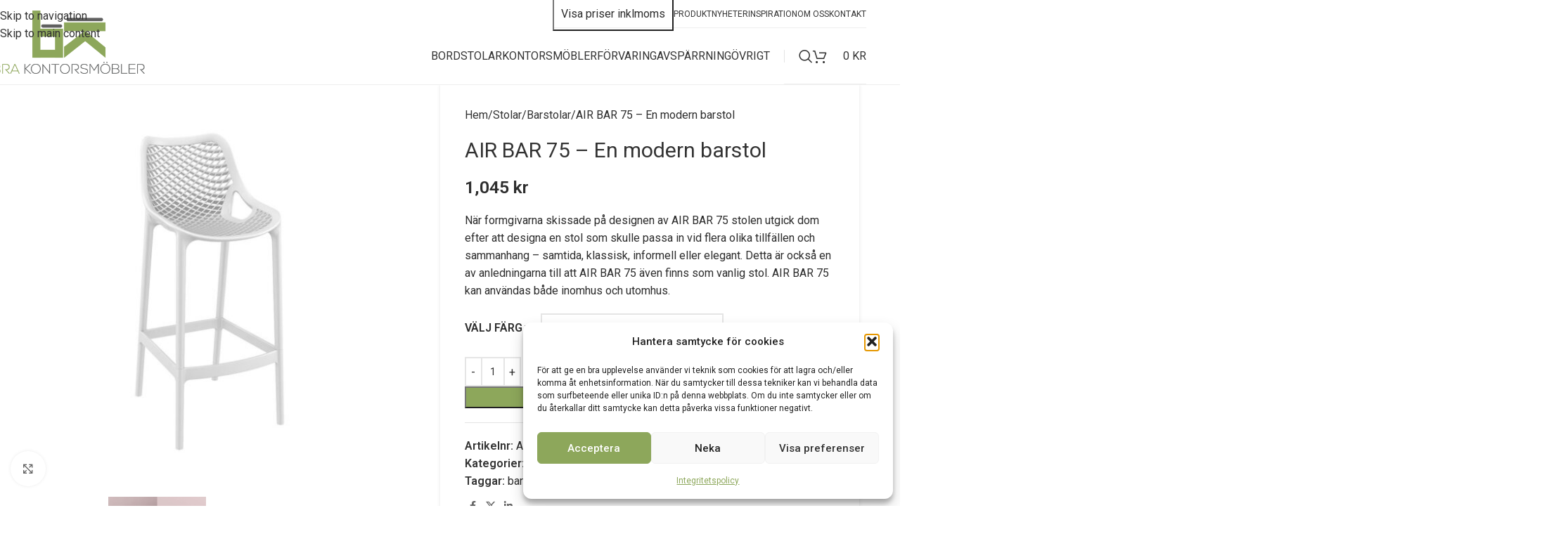

--- FILE ---
content_type: text/html; charset=UTF-8
request_url: https://brakontorsmobler.se/produkt/air-bar-75/
body_size: 36229
content:
<!DOCTYPE html>
<html lang="sv-SE">
<head>
<meta charset="UTF-8">
<link rel="profile" href="https://gmpg.org/xfn/11">
<link rel="pingback" href="https://brakontorsmobler.se/xmlrpc.php">
<meta name='robots' content='index, follow, max-image-preview:large, max-snippet:-1, max-video-preview:-1'/>
<!-- This site is optimized with the Yoast SEO plugin v26.7 - https://yoast.com/wordpress/plugins/seo/ -->
<title>AIR BAR 75 - En modern barstol - Bra Kontorsmöbler</title>
<meta name="description" content="När formgivarna skissade på designen av AIR BAR 75 stolen utgick dom efter att designa en stol som skulle passa in vid flera olika tillfällen och sammanhang – samtida, klassisk, informell eller elegant."/>
<link rel="canonical" href="https://brakontorsmobler.se/produkt/air-bar-75/"/>
<meta property="og:locale" content="sv_SE"/>
<meta property="og:type" content="article"/>
<meta property="og:title" content="AIR BAR 75 - En modern barstol"/>
<meta property="og:description" content="När formgivarna skissade på designen av AIR BAR 75 stolen utgick dom efter att designa en stol som skulle passa in vid flera olika tillfällen och sammanhang – samtida, klassisk, informell eller elegant."/>
<meta property="og:url" content="https://brakontorsmobler.se/produkt/air-bar-75/"/>
<meta property="og:site_name" content="Bra Kontorsmöbler"/>
<meta property="article:modified_time" content="2025-08-05T06:09:50+00:00"/>
<meta property="og:image" content="https://brakontorsmobler.se/wp-content/uploads/2022/08/miljo-airbar75-02.jpg"/>
<meta property="og:image:width" content="800"/>
<meta property="og:image:height" content="550"/>
<meta property="og:image:type" content="image/jpeg"/>
<meta name="twitter:card" content="summary_large_image"/>
<meta name="twitter:title" content="AIR BAR 75 - En modern barstol"/>
<meta name="twitter:description" content="När formgivarna skissade på designen av AIR BAR 75 stolen utgick dom efter att designa en stol som skulle passa in vid flera olika tillfällen och sammanhang – samtida, klassisk, informell eller elegant."/>
<meta name="twitter:image" content="https://brakontorsmobler.se/wp-content/uploads/2022/08/miljo-airbar75-02.jpg"/>
<meta name="twitter:label1" content="Beräknad lästid"/>
<meta name="twitter:data1" content="4 minuter"/>
<script type="application/ld+json" class="yoast-schema-graph">{"@context":"https://schema.org","@graph":[{"@type":"WebPage","@id":"https://brakontorsmobler.se/produkt/air-bar-75/","url":"https://brakontorsmobler.se/produkt/air-bar-75/","name":"AIR BAR 75 - En modern barstol - Bra Kontorsmöbler","isPartOf":{"@id":"https://brakontorsmobler.se/#website"},"primaryImageOfPage":{"@id":"https://brakontorsmobler.se/produkt/air-bar-75/#primaryimage"},"image":{"@id":"https://brakontorsmobler.se/produkt/air-bar-75/#primaryimage"},"thumbnailUrl":"https://brakontorsmobler.se/wp-content/uploads/2023/11/air75_vit_2.jpg","datePublished":"2022-08-23T10:25:29+00:00","dateModified":"2025-08-05T06:09:50+00:00","description":"När formgivarna skissade på designen av AIR BAR 75 stolen utgick dom efter att designa en stol som skulle passa in vid flera olika tillfällen och sammanhang – samtida, klassisk, informell eller elegant.","breadcrumb":{"@id":"https://brakontorsmobler.se/produkt/air-bar-75/#breadcrumb"},"inLanguage":"sv-SE","potentialAction":[{"@type":"ReadAction","target":["https://brakontorsmobler.se/produkt/air-bar-75/"]}]},{"@type":"ImageObject","inLanguage":"sv-SE","@id":"https://brakontorsmobler.se/produkt/air-bar-75/#primaryimage","url":"https://brakontorsmobler.se/wp-content/uploads/2023/11/air75_vit_2.jpg","contentUrl":"https://brakontorsmobler.se/wp-content/uploads/2023/11/air75_vit_2.jpg","width":800,"height":800},{"@type":"BreadcrumbList","@id":"https://brakontorsmobler.se/produkt/air-bar-75/#breadcrumb","itemListElement":[{"@type":"ListItem","position":1,"name":"Hem","item":"https://brakontorsmobler.se/"},{"@type":"ListItem","position":2,"name":"Webbutik","item":"https://brakontorsmobler.se/butik/"},{"@type":"ListItem","position":3,"name":"AIR BAR 75 &#8211; En modern barstol"}]},{"@type":"WebSite","@id":"https://brakontorsmobler.se/#website","url":"https://brakontorsmobler.se/","name":"Bra Kontorsmöbler","description":"Kontor, konferens &amp; eventmöbler","potentialAction":[{"@type":"SearchAction","target":{"@type":"EntryPoint","urlTemplate":"https://brakontorsmobler.se/?s={search_term_string}"},"query-input":{"@type":"PropertyValueSpecification","valueRequired":true,"valueName":"search_term_string"}}],"inLanguage":"sv-SE"}]}</script>
<!-- / Yoast SEO plugin. -->
<script type='application/javascript' id='pys-version-script'>console.log('PixelYourSite Free version 11.1.5.2');</script>
<link rel='dns-prefetch' href='//fonts.googleapis.com'/>
<link rel="alternate" type="application/rss+xml" title="Bra Kontorsmöbler &raquo; Webbflöde" href="https://brakontorsmobler.se/feed/"/>
<link rel="alternate" title="oEmbed (JSON)" type="application/json+oembed" href="https://brakontorsmobler.se/wp-json/oembed/1.0/embed?url=https%3A%2F%2Fbrakontorsmobler.se%2Fprodukt%2Fair-bar-75%2F"/>
<link rel="alternate" title="oEmbed (XML)" type="text/xml+oembed" href="https://brakontorsmobler.se/wp-json/oembed/1.0/embed?url=https%3A%2F%2Fbrakontorsmobler.se%2Fprodukt%2Fair-bar-75%2F&#038;format=xml"/>
<style id='wp-img-auto-sizes-contain-inline-css' type='text/css'>
img:is([sizes=auto i],[sizes^="auto," i]){contain-intrinsic-size:3000px 1500px}
/*# sourceURL=wp-img-auto-sizes-contain-inline-css */
</style>
<style id='woocommerce-inline-inline-css' type='text/css'>
.woocommerce form .form-row .required { visibility: visible; }
/*# sourceURL=woocommerce-inline-inline-css */
</style>
<!-- <link rel='stylesheet' id='cmplz-general-css' href='https://brakontorsmobler.se/wp-content/plugins/complianz-gdpr/assets/css/cookieblocker.min.css?ver=1767561920' type='text/css' media='all' /> -->
<!-- <link rel='stylesheet' id='flexible-shipping-free-shipping-css' href='https://brakontorsmobler.se/wp-content/plugins/flexible-shipping/assets/dist/css/free-shipping.css?ver=6.5.3.2' type='text/css' media='all' /> -->
<!-- <link rel='stylesheet' id='js_composer_front-css' href='https://brakontorsmobler.se/wp-content/plugins/js_composer/assets/css/js_composer.min.css?ver=8.7.2' type='text/css' media='all' /> -->
<!-- <link rel='stylesheet' id='wd-style-base-css' href='https://brakontorsmobler.se/wp-content/themes/woodmart/css/parts/base.min.css?ver=8.3.9' type='text/css' media='all' /> -->
<!-- <link rel='stylesheet' id='wd-helpers-wpb-elem-css' href='https://brakontorsmobler.se/wp-content/themes/woodmart/css/parts/helpers-wpb-elem.min.css?ver=8.3.9' type='text/css' media='all' /> -->
<!-- <link rel='stylesheet' id='wd-wpbakery-base-css' href='https://brakontorsmobler.se/wp-content/themes/woodmart/css/parts/int-wpb-base.min.css?ver=8.3.9' type='text/css' media='all' /> -->
<!-- <link rel='stylesheet' id='wd-wpbakery-base-deprecated-css' href='https://brakontorsmobler.se/wp-content/themes/woodmart/css/parts/int-wpb-base-deprecated.min.css?ver=8.3.9' type='text/css' media='all' /> -->
<!-- <link rel='stylesheet' id='wd-int-wordfence-css' href='https://brakontorsmobler.se/wp-content/themes/woodmart/css/parts/int-wordfence.min.css?ver=8.3.9' type='text/css' media='all' /> -->
<!-- <link rel='stylesheet' id='wd-woocommerce-base-css' href='https://brakontorsmobler.se/wp-content/themes/woodmart/css/parts/woocommerce-base.min.css?ver=8.3.9' type='text/css' media='all' /> -->
<!-- <link rel='stylesheet' id='wd-mod-star-rating-css' href='https://brakontorsmobler.se/wp-content/themes/woodmart/css/parts/mod-star-rating.min.css?ver=8.3.9' type='text/css' media='all' /> -->
<!-- <link rel='stylesheet' id='wd-woocommerce-block-notices-css' href='https://brakontorsmobler.se/wp-content/themes/woodmart/css/parts/woo-mod-block-notices.min.css?ver=8.3.9' type='text/css' media='all' /> -->
<!-- <link rel='stylesheet' id='wd-woo-mod-quantity-css' href='https://brakontorsmobler.se/wp-content/themes/woodmart/css/parts/woo-mod-quantity.min.css?ver=8.3.9' type='text/css' media='all' /> -->
<!-- <link rel='stylesheet' id='wd-woo-single-prod-el-base-css' href='https://brakontorsmobler.se/wp-content/themes/woodmart/css/parts/woo-single-prod-el-base.min.css?ver=8.3.9' type='text/css' media='all' /> -->
<!-- <link rel='stylesheet' id='wd-woo-mod-stock-status-css' href='https://brakontorsmobler.se/wp-content/themes/woodmart/css/parts/woo-mod-stock-status.min.css?ver=8.3.9' type='text/css' media='all' /> -->
<!-- <link rel='stylesheet' id='wd-woo-mod-shop-attributes-css' href='https://brakontorsmobler.se/wp-content/themes/woodmart/css/parts/woo-mod-shop-attributes.min.css?ver=8.3.9' type='text/css' media='all' /> -->
<!-- <link rel='stylesheet' id='child-style-css' href='https://brakontorsmobler.se/wp-content/themes/woodmart-child/style.css?ver=8.3.9' type='text/css' media='all' /> -->
<!-- <link rel='stylesheet' id='wd-header-base-css' href='https://brakontorsmobler.se/wp-content/themes/woodmart/css/parts/header-base.min.css?ver=8.3.9' type='text/css' media='all' /> -->
<!-- <link rel='stylesheet' id='wd-mod-tools-css' href='https://brakontorsmobler.se/wp-content/themes/woodmart/css/parts/mod-tools.min.css?ver=8.3.9' type='text/css' media='all' /> -->
<!-- <link rel='stylesheet' id='wd-header-elements-base-css' href='https://brakontorsmobler.se/wp-content/themes/woodmart/css/parts/header-el-base.min.css?ver=8.3.9' type='text/css' media='all' /> -->
<!-- <link rel='stylesheet' id='wd-header-search-css' href='https://brakontorsmobler.se/wp-content/themes/woodmart/css/parts/header-el-search.min.css?ver=8.3.9' type='text/css' media='all' /> -->
<!-- <link rel='stylesheet' id='wd-header-cart-css' href='https://brakontorsmobler.se/wp-content/themes/woodmart/css/parts/header-el-cart.min.css?ver=8.3.9' type='text/css' media='all' /> -->
<!-- <link rel='stylesheet' id='wd-widget-shopping-cart-css' href='https://brakontorsmobler.se/wp-content/themes/woodmart/css/parts/woo-widget-shopping-cart.min.css?ver=8.3.9' type='text/css' media='all' /> -->
<!-- <link rel='stylesheet' id='wd-widget-product-list-css' href='https://brakontorsmobler.se/wp-content/themes/woodmart/css/parts/woo-widget-product-list.min.css?ver=8.3.9' type='text/css' media='all' /> -->
<!-- <link rel='stylesheet' id='wd-header-mobile-nav-dropdown-css' href='https://brakontorsmobler.se/wp-content/themes/woodmart/css/parts/header-el-mobile-nav-dropdown.min.css?ver=8.3.9' type='text/css' media='all' /> -->
<!-- <link rel='stylesheet' id='wd-header-cart-side-css' href='https://brakontorsmobler.se/wp-content/themes/woodmart/css/parts/header-el-cart-side.min.css?ver=8.3.9' type='text/css' media='all' /> -->
<!-- <link rel='stylesheet' id='wd-woo-single-prod-predefined-css' href='https://brakontorsmobler.se/wp-content/themes/woodmart/css/parts/woo-single-prod-predefined.min.css?ver=8.3.9' type='text/css' media='all' /> -->
<!-- <link rel='stylesheet' id='wd-woo-single-prod-and-quick-view-predefined-css' href='https://brakontorsmobler.se/wp-content/themes/woodmart/css/parts/woo-single-prod-and-quick-view-predefined.min.css?ver=8.3.9' type='text/css' media='all' /> -->
<!-- <link rel='stylesheet' id='wd-woo-single-prod-el-tabs-predefined-css' href='https://brakontorsmobler.se/wp-content/themes/woodmart/css/parts/woo-single-prod-el-tabs-predefined.min.css?ver=8.3.9' type='text/css' media='all' /> -->
<!-- <link rel='stylesheet' id='wd-woo-single-prod-opt-base-css' href='https://brakontorsmobler.se/wp-content/themes/woodmart/css/parts/woo-single-prod-opt-base.min.css?ver=8.3.9' type='text/css' media='all' /> -->
<!-- <link rel='stylesheet' id='wd-woo-single-prod-el-gallery-css' href='https://brakontorsmobler.se/wp-content/themes/woodmart/css/parts/woo-single-prod-el-gallery.min.css?ver=8.3.9' type='text/css' media='all' /> -->
<!-- <link rel='stylesheet' id='wd-swiper-css' href='https://brakontorsmobler.se/wp-content/themes/woodmart/css/parts/lib-swiper.min.css?ver=8.3.9' type='text/css' media='all' /> -->
<!-- <link rel='stylesheet' id='wd-swiper-arrows-css' href='https://brakontorsmobler.se/wp-content/themes/woodmart/css/parts/lib-swiper-arrows.min.css?ver=8.3.9' type='text/css' media='all' /> -->
<!-- <link rel='stylesheet' id='wd-photoswipe-css' href='https://brakontorsmobler.se/wp-content/themes/woodmart/css/parts/lib-photoswipe.min.css?ver=8.3.9' type='text/css' media='all' /> -->
<!-- <link rel='stylesheet' id='wd-woo-mod-variation-form-css' href='https://brakontorsmobler.se/wp-content/themes/woodmart/css/parts/woo-mod-variation-form.min.css?ver=8.3.9' type='text/css' media='all' /> -->
<!-- <link rel='stylesheet' id='wd-woo-mod-swatches-base-css' href='https://brakontorsmobler.se/wp-content/themes/woodmart/css/parts/woo-mod-swatches-base.min.css?ver=8.3.9' type='text/css' media='all' /> -->
<!-- <link rel='stylesheet' id='wd-woo-mod-variation-form-single-css' href='https://brakontorsmobler.se/wp-content/themes/woodmart/css/parts/woo-mod-variation-form-single.min.css?ver=8.3.9' type='text/css' media='all' /> -->
<!-- <link rel='stylesheet' id='wd-social-icons-css' href='https://brakontorsmobler.se/wp-content/themes/woodmart/css/parts/el-social-icons.min.css?ver=8.3.9' type='text/css' media='all' /> -->
<!-- <link rel='stylesheet' id='wd-tabs-css' href='https://brakontorsmobler.se/wp-content/themes/woodmart/css/parts/el-tabs.min.css?ver=8.3.9' type='text/css' media='all' /> -->
<!-- <link rel='stylesheet' id='wd-woo-single-prod-el-tabs-opt-layout-tabs-css' href='https://brakontorsmobler.se/wp-content/themes/woodmart/css/parts/woo-single-prod-el-tabs-opt-layout-tabs.min.css?ver=8.3.9' type='text/css' media='all' /> -->
<!-- <link rel='stylesheet' id='wd-accordion-css' href='https://brakontorsmobler.se/wp-content/themes/woodmart/css/parts/el-accordion.min.css?ver=8.3.9' type='text/css' media='all' /> -->
<!-- <link rel='stylesheet' id='wd-accordion-elem-wpb-css' href='https://brakontorsmobler.se/wp-content/themes/woodmart/css/parts/el-accordion-wpb-elem.min.css?ver=8.3.9' type='text/css' media='all' /> -->
<!-- <link rel='stylesheet' id='wd-list-css' href='https://brakontorsmobler.se/wp-content/themes/woodmart/css/parts/el-list.min.css?ver=8.3.9' type='text/css' media='all' /> -->
<!-- <link rel='stylesheet' id='wd-el-list-css' href='https://brakontorsmobler.se/wp-content/themes/woodmart/css/parts/el-list-wpb-elem.min.css?ver=8.3.9' type='text/css' media='all' /> -->
<!-- <link rel='stylesheet' id='wd-product-loop-css' href='https://brakontorsmobler.se/wp-content/themes/woodmart/css/parts/woo-product-loop.min.css?ver=8.3.9' type='text/css' media='all' /> -->
<!-- <link rel='stylesheet' id='wd-product-loop-standard-css' href='https://brakontorsmobler.se/wp-content/themes/woodmart/css/parts/woo-product-loop-standard.min.css?ver=8.3.9' type='text/css' media='all' /> -->
<!-- <link rel='stylesheet' id='wd-woo-mod-add-btn-replace-css' href='https://brakontorsmobler.se/wp-content/themes/woodmart/css/parts/woo-mod-add-btn-replace.min.css?ver=8.3.9' type='text/css' media='all' /> -->
<!-- <link rel='stylesheet' id='wd-bordered-product-css' href='https://brakontorsmobler.se/wp-content/themes/woodmart/css/parts/woo-opt-bordered-product.min.css?ver=8.3.9' type='text/css' media='all' /> -->
<!-- <link rel='stylesheet' id='wd-swiper-pagin-css' href='https://brakontorsmobler.se/wp-content/themes/woodmart/css/parts/lib-swiper-pagin.min.css?ver=8.3.9' type='text/css' media='all' /> -->
<!-- <link rel='stylesheet' id='wd-footer-base-css' href='https://brakontorsmobler.se/wp-content/themes/woodmart/css/parts/footer-base.min.css?ver=8.3.9' type='text/css' media='all' /> -->
<!-- <link rel='stylesheet' id='wd-section-title-css' href='https://brakontorsmobler.se/wp-content/themes/woodmart/css/parts/el-section-title.min.css?ver=8.3.9' type='text/css' media='all' /> -->
<!-- <link rel='stylesheet' id='wd-mod-highlighted-text-css' href='https://brakontorsmobler.se/wp-content/themes/woodmart/css/parts/mod-highlighted-text.min.css?ver=8.3.9' type='text/css' media='all' /> -->
<!-- <link rel='stylesheet' id='wd-scroll-top-css' href='https://brakontorsmobler.se/wp-content/themes/woodmart/css/parts/opt-scrolltotop.min.css?ver=8.3.9' type='text/css' media='all' /> -->
<!-- <link rel='stylesheet' id='wd-header-search-fullscreen-css' href='https://brakontorsmobler.se/wp-content/themes/woodmart/css/parts/header-el-search-fullscreen-general.min.css?ver=8.3.9' type='text/css' media='all' /> -->
<!-- <link rel='stylesheet' id='wd-header-search-fullscreen-1-css' href='https://brakontorsmobler.se/wp-content/themes/woodmart/css/parts/header-el-search-fullscreen-1.min.css?ver=8.3.9' type='text/css' media='all' /> -->
<!-- <link rel='stylesheet' id='wd-wd-search-form-css' href='https://brakontorsmobler.se/wp-content/themes/woodmart/css/parts/wd-search-form.min.css?ver=8.3.9' type='text/css' media='all' /> -->
<!-- <link rel='stylesheet' id='wd-wd-search-results-css' href='https://brakontorsmobler.se/wp-content/themes/woodmart/css/parts/wd-search-results.min.css?ver=8.3.9' type='text/css' media='all' /> -->
<!-- <link rel='stylesheet' id='wd-wd-search-dropdown-css' href='https://brakontorsmobler.se/wp-content/themes/woodmart/css/parts/wd-search-dropdown.min.css?ver=8.3.9' type='text/css' media='all' /> -->
<link rel="stylesheet" type="text/css" href="//brakontorsmobler.se/wp-content/cache/wpfc-minified/30boyma3/8hwg0.css" media="all"/>
<link rel='stylesheet' id='xts-google-fonts-css' href='https://fonts.googleapis.com/css?family=Roboto%3A400%2C600%2C500&#038;ver=8.3.9' type='text/css' media='all'/>
<!--n2css--><!--n2js--><script src='//brakontorsmobler.se/wp-content/cache/wpfc-minified/jqybdql0/8hlvb.js' type="text/javascript"></script>
<!-- <script type="text/javascript" src="https://brakontorsmobler.se/wp-includes/js/jquery/jquery.min.js?ver=3.7.1" id="jquery-core-js"></script> -->
<!-- <script type="text/javascript" src="https://brakontorsmobler.se/wp-includes/js/jquery/jquery-migrate.min.js?ver=3.4.1" id="jquery-migrate-js"></script> -->
<!-- <script type="text/javascript" src="https://brakontorsmobler.se/wp-content/plugins/woocommerce/assets/js/jquery-blockui/jquery.blockUI.min.js?ver=2.7.0-wc.10.4.3" id="wc-jquery-blockui-js" data-wp-strategy="defer"></script> -->
<script type="text/javascript" id="wc-add-to-cart-js-extra">
/* <![CDATA[ */
var wc_add_to_cart_params = {"ajax_url":"/wp-admin/admin-ajax.php","wc_ajax_url":"/?wc-ajax=%%endpoint%%","i18n_view_cart":"Visa varukorg","cart_url":"https://brakontorsmobler.se/varukorg/","is_cart":"","cart_redirect_after_add":"no"};
//# sourceURL=wc-add-to-cart-js-extra
/* ]]> */
</script>
<script src='//brakontorsmobler.se/wp-content/cache/wpfc-minified/qhde86yj/8hmv0.js' type="text/javascript"></script>
<!-- <script type="text/javascript" src="https://brakontorsmobler.se/wp-content/plugins/woocommerce/assets/js/frontend/add-to-cart.min.js?ver=10.4.3" id="wc-add-to-cart-js" data-wp-strategy="defer"></script> -->
<!-- <script type="text/javascript" src="https://brakontorsmobler.se/wp-content/plugins/woocommerce/assets/js/zoom/jquery.zoom.min.js?ver=1.7.21-wc.10.4.3" id="wc-zoom-js" defer="defer" data-wp-strategy="defer"></script> -->
<script type="text/javascript" id="wc-single-product-js-extra">
/* <![CDATA[ */
var wc_single_product_params = {"i18n_required_rating_text":"Var god v\u00e4lj betyg","i18n_rating_options":["1 av 5 stj\u00e4rnor","2 av 5 stj\u00e4rnor","3 av 5 stj\u00e4rnor","4 av 5 stj\u00e4rnor","5 av 5 stj\u00e4rnor"],"i18n_product_gallery_trigger_text":"Visa bildgalleri i fullsk\u00e4rm","review_rating_required":"yes","flexslider":{"rtl":false,"animation":"slide","smoothHeight":true,"directionNav":false,"controlNav":"thumbnails","slideshow":false,"animationSpeed":500,"animationLoop":false,"allowOneSlide":false},"zoom_enabled":"","zoom_options":[],"photoswipe_enabled":"","photoswipe_options":{"shareEl":false,"closeOnScroll":false,"history":false,"hideAnimationDuration":0,"showAnimationDuration":0},"flexslider_enabled":""};
//# sourceURL=wc-single-product-js-extra
/* ]]> */
</script>
<script src='//brakontorsmobler.se/wp-content/cache/wpfc-minified/1n1cqius/8hmv0.js' type="text/javascript"></script>
<!-- <script type="text/javascript" src="https://brakontorsmobler.se/wp-content/plugins/woocommerce/assets/js/frontend/single-product.min.js?ver=10.4.3" id="wc-single-product-js" defer="defer" data-wp-strategy="defer"></script> -->
<!-- <script type="text/javascript" src="https://brakontorsmobler.se/wp-content/plugins/woocommerce/assets/js/js-cookie/js.cookie.min.js?ver=2.1.4-wc.10.4.3" id="wc-js-cookie-js" defer="defer" data-wp-strategy="defer"></script> -->
<script type="text/javascript" id="woocommerce-js-extra">
/* <![CDATA[ */
var woocommerce_params = {"ajax_url":"/wp-admin/admin-ajax.php","wc_ajax_url":"/?wc-ajax=%%endpoint%%","i18n_password_show":"Visa l\u00f6senord","i18n_password_hide":"D\u00f6lj l\u00f6senord"};
//# sourceURL=woocommerce-js-extra
/* ]]> */
</script>
<script src='//brakontorsmobler.se/wp-content/cache/wpfc-minified/8urnt0w4/8hlvb.js' type="text/javascript"></script>
<!-- <script type="text/javascript" src="https://brakontorsmobler.se/wp-content/plugins/woocommerce/assets/js/frontend/woocommerce.min.js?ver=10.4.3" id="woocommerce-js" defer="defer" data-wp-strategy="defer"></script> -->
<!-- <script type="text/javascript" src="https://brakontorsmobler.se/wp-content/plugins/js_composer/assets/js/vendors/woocommerce-add-to-cart.js?ver=8.7.2" id="vc_woocommerce-add-to-cart-js-js"></script> -->
<!-- <script data-service="facebook" data-category="marketing" type="text/plain" data-cmplz-src="https://brakontorsmobler.se/wp-content/plugins/pixelyoursite/dist/scripts/jquery.bind-first-0.2.3.min.js?ver=0.2.3" id="jquery-bind-first-js"></script> -->
<!-- <script data-service="facebook" data-category="marketing" type="text/plain" data-cmplz-src="https://brakontorsmobler.se/wp-content/plugins/pixelyoursite/dist/scripts/js.cookie-2.1.3.min.js?ver=2.1.3" id="js-cookie-pys-js"></script> -->
<!-- <script data-service="facebook" data-category="marketing" type="text/plain" data-cmplz-src="https://brakontorsmobler.se/wp-content/plugins/pixelyoursite/dist/scripts/tld.min.js?ver=2.3.1" id="js-tld-js"></script> -->
<script data-service="facebook" data-category="marketing" type="text/plain" id="pys-js-extra">
/* <![CDATA[ */
var pysOptions = {"staticEvents":[],"dynamicEvents":[],"triggerEvents":[],"triggerEventTypes":[],"debug":"","siteUrl":"https://brakontorsmobler.se","ajaxUrl":"https://brakontorsmobler.se/wp-admin/admin-ajax.php","ajax_event":"114c067668","enable_remove_download_url_param":"1","cookie_duration":"7","last_visit_duration":"60","enable_success_send_form":"","ajaxForServerEvent":"1","ajaxForServerStaticEvent":"1","useSendBeacon":"1","send_external_id":"1","external_id_expire":"180","track_cookie_for_subdomains":"1","google_consent_mode":"1","gdpr":{"ajax_enabled":false,"all_disabled_by_api":false,"facebook_disabled_by_api":false,"analytics_disabled_by_api":false,"google_ads_disabled_by_api":false,"pinterest_disabled_by_api":false,"bing_disabled_by_api":false,"reddit_disabled_by_api":false,"externalID_disabled_by_api":false,"facebook_prior_consent_enabled":true,"analytics_prior_consent_enabled":true,"google_ads_prior_consent_enabled":null,"pinterest_prior_consent_enabled":true,"bing_prior_consent_enabled":true,"cookiebot_integration_enabled":false,"cookiebot_facebook_consent_category":"marketing","cookiebot_analytics_consent_category":"statistics","cookiebot_tiktok_consent_category":"marketing","cookiebot_google_ads_consent_category":"marketing","cookiebot_pinterest_consent_category":"marketing","cookiebot_bing_consent_category":"marketing","consent_magic_integration_enabled":false,"real_cookie_banner_integration_enabled":false,"cookie_notice_integration_enabled":false,"cookie_law_info_integration_enabled":false,"analytics_storage":{"enabled":true,"value":"granted","filter":false},"ad_storage":{"enabled":true,"value":"granted","filter":false},"ad_user_data":{"enabled":true,"value":"granted","filter":false},"ad_personalization":{"enabled":true,"value":"granted","filter":false}},"cookie":{"disabled_all_cookie":false,"disabled_start_session_cookie":false,"disabled_advanced_form_data_cookie":false,"disabled_landing_page_cookie":false,"disabled_first_visit_cookie":false,"disabled_trafficsource_cookie":false,"disabled_utmTerms_cookie":false,"disabled_utmId_cookie":false},"tracking_analytics":{"TrafficSource":"direct","TrafficLanding":"undefined","TrafficUtms":[],"TrafficUtmsId":[]},"GATags":{"ga_datalayer_type":"default","ga_datalayer_name":"dataLayerPYS"},"woo":{"enabled":true,"enabled_save_data_to_orders":true,"addToCartOnButtonEnabled":true,"addToCartOnButtonValueEnabled":true,"addToCartOnButtonValueOption":"price","singleProductId":76249,"removeFromCartSelector":"form.woocommerce-cart-form .remove","addToCartCatchMethod":"add_cart_hook","is_order_received_page":false,"containOrderId":false},"edd":{"enabled":false},"cache_bypass":"1768919319"};
//# sourceURL=pys-js-extra
/* ]]> */
</script>
<script src='//brakontorsmobler.se/wp-content/cache/wpfc-minified/g4z7fqhr/8hlvb.js' type="text/javascript"></script>
<!-- <script data-service="facebook" data-category="marketing" type="text/plain" data-cmplz-src="https://brakontorsmobler.se/wp-content/plugins/pixelyoursite/dist/scripts/public.js?ver=11.1.5.2" id="pys-js"></script> -->
<!-- <script type="text/javascript" src="https://brakontorsmobler.se/wp-content/themes/woodmart/js/libs/device.min.js?ver=8.3.9" id="wd-device-library-js"></script> -->
<!-- <script type="text/javascript" src="https://brakontorsmobler.se/wp-content/themes/woodmart/js/scripts/global/scrollBar.min.js?ver=8.3.9" id="wd-scrollbar-js"></script> -->
<script></script><link rel="https://api.w.org/" href="https://brakontorsmobler.se/wp-json/"/><link rel="alternate" title="JSON" type="application/json" href="https://brakontorsmobler.se/wp-json/wp/v2/product/76249"/><link rel="EditURI" type="application/rsd+xml" title="RSD" href="https://brakontorsmobler.se/xmlrpc.php?rsd"/>
<meta name="generator" content="WordPress 6.9"/>
<meta name="generator" content="WooCommerce 10.4.3"/>
<link rel='shortlink' href='https://brakontorsmobler.se/?p=76249'/>
<!-- GA Google Analytics @ https://m0n.co/ga -->
<script type="text/plain" data-service="google-analytics" data-category="statistics">
(function(i,s,o,g,r,a,m){i['GoogleAnalyticsObject']=r;i[r]=i[r]||function(){
(i[r].q=i[r].q||[]).push(arguments)},i[r].l=1*new Date();a=s.createElement(o),
m=s.getElementsByTagName(o)[0];a.async=1;a.src=g;m.parentNode.insertBefore(a,m)
})(window,document,'script','https://www.google-analytics.com/analytics.js','ga');
ga('create', 'UA-216756272-1', 'auto');
ga('require', 'displayfeatures');
ga('require', 'linkid');
ga('set', 'anonymizeIp', true);
ga('set', 'forceSSL', true);
ga('send', 'pageview');
</script>
<style>.cmplz-hidden {
display: none !important;
}</style>					<meta name="viewport" content="width=device-width, initial-scale=1.0, maximum-scale=1.0, user-scalable=no">
<noscript><style>.woocommerce-product-gallery{ opacity: 1 !important; }</style></noscript>
<meta name="generator" content="Powered by WPBakery Page Builder - drag and drop page builder for WordPress."/>
<script type='application/javascript' id='pys-config-warning-script'>console.warn('PixelYourSite: no pixel configured.');</script>
<!-- Google Tag Manager -->
<script>(function(w,d,s,l,i){w[l]=w[l]||[];w[l].push({'gtm.start':
new Date().getTime(),event:'gtm.js'});var f=d.getElementsByTagName(s)[0],
j=d.createElement(s),dl=l!='dataLayer'?'&l='+l:'';j.async=true;j.src=
'https://www.googletagmanager.com/gtm.js?id='+i+dl;f.parentNode.insertBefore(j,f);
})(window,document,'script','dataLayer','GTM-P5C7GD4M');</script>
<!-- End Google Tag Manager -->
<!-- Google search console -->
<meta name="google-site-verification" content="Qkuf9t8dH8eF5UFtvO-XWTQ1EiynVP9VCcwCJgNAnYA"/>
<!-- Merchant center -->
<meta name="google-site-verification" content="3jMJxC8uoGKy9rTL-32g1mSSzSc6akqVyl1WwBmj92c"/><style>
</style><style data-type="woodmart_shortcodes-custom-css">.wd-rs-630e4a9511e6d.wd-list{--wd-row-gap: 15px;}.wd-rs-630fa51e87b86.wd-list{--wd-row-gap: 15px;}.wd-rs-630fa529715dc.wd-list{--wd-row-gap: 15px;}.wd-rs-630fa52fb12df.wd-list{--wd-row-gap: 15px;}.wd-rs-630fa535c6776.wd-list{--wd-row-gap: 15px;}.wd-rs-630fa53d20358.wd-list{--wd-row-gap: 15px;}.wd-rs-630fa5456e397.wd-list{--wd-row-gap: 15px;}.wd-rs-630fa54d4a054.wd-list{--wd-row-gap: 15px;}#wd-630e4a9511e6d .list-icon{color:#0b9bcd;}#wd-630e4a9511e6d li:hover .list-icon{color:rgba(0,0,0,0.51);}#wd-630fa51e87b86 .list-icon{color:#0b9bcd;}#wd-630fa51e87b86 li:hover .list-icon{color:rgba(0,0,0,0.51);}#wd-630fa529715dc .list-icon{color:#0b9bcd;}#wd-630fa529715dc li:hover .list-icon{color:rgba(0,0,0,0.51);}#wd-630fa52fb12df .list-icon{color:#0b9bcd;}#wd-630fa52fb12df li:hover .list-icon{color:rgba(0,0,0,0.51);}#wd-630fa535c6776 .list-icon{color:#0b9bcd;}#wd-630fa535c6776 li:hover .list-icon{color:rgba(0,0,0,0.51);}#wd-630fa53d20358 .list-icon{color:#0b9bcd;}#wd-630fa53d20358 li:hover .list-icon{color:rgba(0,0,0,0.51);}#wd-630fa5456e397 .list-icon{color:#0b9bcd;}#wd-630fa5456e397 li:hover .list-icon{color:rgba(0,0,0,0.51);}#wd-630fa54d4a054 .list-icon{color:#0b9bcd;}#wd-630fa54d4a054 li:hover .list-icon{color:rgba(0,0,0,0.51);}</style><style type="text/css" data-type="vc_shortcodes-custom-css">.vc_custom_1661971172081{margin-bottom: 15px !important;padding-bottom: 0px !important;}.vc_custom_1652646485284{margin-bottom: 15px !important;padding-bottom: 0px !important;}</style><noscript><style> .wpb_animate_when_almost_visible { opacity: 1; }</style></noscript>			<style id="wd-style-header_193930-css" data-type="wd-style-header_193930">
:root{
--wd-top-bar-h: 40px;
--wd-top-bar-sm-h: .00001px;
--wd-top-bar-sticky-h: .00001px;
--wd-top-bar-brd-w: .00001px;
--wd-header-general-h: 80px;
--wd-header-general-sm-h: 60px;
--wd-header-general-sticky-h: 60px;
--wd-header-general-brd-w: 1px;
--wd-header-bottom-h: 52px;
--wd-header-bottom-sm-h: 52px;
--wd-header-bottom-sticky-h: .00001px;
--wd-header-bottom-brd-w: .00001px;
--wd-header-clone-h: .00001px;
--wd-header-brd-w: calc(var(--wd-top-bar-brd-w) + var(--wd-header-general-brd-w) + var(--wd-header-bottom-brd-w));
--wd-header-h: calc(var(--wd-top-bar-h) + var(--wd-header-general-h) + var(--wd-header-bottom-h) + var(--wd-header-brd-w));
--wd-header-sticky-h: calc(var(--wd-top-bar-sticky-h) + var(--wd-header-general-sticky-h) + var(--wd-header-bottom-sticky-h) + var(--wd-header-clone-h) + var(--wd-header-brd-w));
--wd-header-sm-h: calc(var(--wd-top-bar-sm-h) + var(--wd-header-general-sm-h) + var(--wd-header-bottom-sm-h) + var(--wd-header-brd-w));
}
.whb-top-bar .wd-dropdown {
margin-top: -1px;
}
.whb-top-bar .wd-dropdown:after {
height: 10px;
}
.whb-sticked .whb-general-header .wd-dropdown:not(.sub-sub-menu) {
margin-top: 9px;
}
.whb-sticked .whb-general-header .wd-dropdown:not(.sub-sub-menu):after {
height: 20px;
}
:root:has(.whb-general-header.whb-border-boxed) {
--wd-header-general-brd-w: .00001px;
}
@media (max-width: 1024px) {
:root:has(.whb-general-header.whb-hidden-mobile) {
--wd-header-general-brd-w: .00001px;
}
}
.whb-header-bottom .wd-dropdown {
margin-top: 5px;
}
.whb-header-bottom .wd-dropdown:after {
height: 16px;
}
.whb-top-bar {
background-color: rgba(255, 255, 255, 1);
}
.whb-9x1ytaxq7aphtb3npidp form.searchform {
--wd-form-height: 46px;
}
.whb-general-header {
border-color: rgba(238, 238, 238, 1);border-bottom-width: 1px;border-bottom-style: solid;
}
.whb-header-bottom {
border-bottom-width: 0px;border-bottom-style: solid;
}
</style>
<style id="wd-style-theme_settings_default-css" data-type="wd-style-theme_settings_default">
@font-face {
font-weight: normal;
font-style: normal;
font-family: "woodmart-font";
src: url("//brakontorsmobler.se/wp-content/themes/woodmart/fonts/woodmart-font-1-400.woff2?v=8.3.9") format("woff2");
}
:root {
--wd-text-font: "Roboto", Arial, Helvetica, sans-serif;
--wd-text-font-weight: 400;
--wd-text-color: #2d2d2d;
--wd-text-font-size: 16px;
--wd-title-font: "Roboto", Arial, Helvetica, sans-serif;
--wd-title-font-weight: 500;
--wd-title-color: #2d2d2d;
--wd-entities-title-font: "Roboto", Arial, Helvetica, sans-serif;
--wd-entities-title-font-weight: 400;
--wd-entities-title-color: #333333;
--wd-entities-title-color-hover: rgb(51 51 51 / 65%);
--wd-alternative-font: "Roboto", Arial, Helvetica, sans-serif;
--wd-widget-title-font: "Roboto", Arial, Helvetica, sans-serif;
--wd-widget-title-font-weight: 500;
--wd-widget-title-transform: uppercase;
--wd-widget-title-color: #333;
--wd-widget-title-font-size: 15px;
--wd-header-el-font: "Roboto", Arial, Helvetica, sans-serif;
--wd-header-el-font-weight: 400;
--wd-header-el-transform: uppercase;
--wd-header-el-font-size: 16px;
--wd-otl-style: dotted;
--wd-otl-width: 2px;
--wd-primary-color: rgb(45,45,45);
--wd-alternative-color: rgb(141,167,91);
--btn-default-bgcolor: rgb(141,167,91);
--btn-default-bgcolor-hover: rgb(103,124,64);
--btn-accented-bgcolor: rgb(141,167,91);
--btn-accented-bgcolor-hover: rgb(107,124,64);
--wd-form-brd-width: 2px;
--notices-success-bg: #459647;
--notices-success-color: #fff;
--notices-warning-bg: #E0B252;
--notices-warning-color: #fff;
--wd-link-color: #333333;
--wd-link-color-hover: rgb(141,167,91);
}
.wd-age-verify-wrap {
--wd-popup-width: 500px;
}
.wd-popup.wd-promo-popup {
background-color: #111111;
background-image: none;
background-repeat: no-repeat;
background-size: contain;
background-position: left center;
}
.wd-promo-popup-wrap {
--wd-popup-width: 800px;
}
:is(.woodmart-woocommerce-layered-nav, .wd-product-category-filter) .wd-scroll-content {
max-height: 280px;
}
.wd-page-title .wd-page-title-bg img {
object-fit: cover;
object-position: center center;
}
.wd-footer {
background-color: #ffffff;
background-image: none;
}
.mfp-wrap.wd-popup-quick-view-wrap {
--wd-popup-width: 920px;
}
:root{
--wd-container-w: 1222px;
--wd-form-brd-radius: 0px;
--btn-default-color: #fff;
--btn-default-color-hover: #fff;
--btn-accented-color: #fff;
--btn-accented-color-hover: #fff;
--btn-default-brd-radius: 35px;
--btn-default-box-shadow: none;
--btn-default-box-shadow-hover: none;
--btn-accented-brd-radius: 0px;
--btn-accented-box-shadow: none;
--btn-accented-box-shadow-hover: none;
--btn-accented-box-shadow-active: none;
--btn-accented-bottom: 0px;
--wd-brd-radius: 0px;
}
@media (min-width: 1222px) {
[data-vc-full-width]:not([data-vc-stretch-content]),
:is(.vc_section, .vc_row).wd-section-stretch {
padding-left: calc((100vw - 1222px - var(--wd-sticky-nav-w) - var(--wd-scroll-w)) / 2);
padding-right: calc((100vw - 1222px - var(--wd-sticky-nav-w) - var(--wd-scroll-w)) / 2);
}
}
.wd-page-title {
background-color: #0a0a0a;
}
.knapp {
border: 2px solid #eee !important;
}
.footer-container {
border-top: 1px solid #eee;
}
.woodmart-hover-icons .woodmart-buttons {
display: none;
}
li.additional_information_tab {
display: none !important;
}
.post-single-page .meta-post-categories {
display: none !important;
}
.post-single-page .woodmart-entry-meta {
display: none !important;
}
.term-description {
border-bottom: 1px solid #eee;
}
.woocommerce-Tabs-panel .wc-tab-inner>div>h2:first-child {
display: none !important;
}
a.woodmart-more-desc-btn {
display: none;
}
a.btn-read-more.more-link {
color: #0b9bcd;
}
a.btn.btn-scheme-dark.btn-scheme-hover-dark.btn-style-link.btn-shape-rectangle.btn-size-large {
text-transform: inherit;
}
.entry-meta.woodmart-entry-meta {
display: none !important;
}
.upsells-carousel {
display: none !important;
}
.woodmart-prefooter {
line-height: 32px;
background-color: #fff;
border-top: 1px solid #eee;
}
.btns-shop-light .woodmart-hover-standard .woodmart-add-btn>a {
display: none;
}
/* Smart slider */
@media screen and (max-width: 1550px) {
.sltext {
font-size: 14px !important;
}
}
/* Smart slider */
@media screen and (max-width: 1320px) {
.sltext {
font-size: 11px !important;
}
}
/* Smart slider */
@media screen and (max-width: 1200px) {
.sltext {
display: none !important;
}
}
/* Smart slider */
@media screen and (max-width: 1550px) {
.sltitel {
font-size: 14px !important;
}
}
/* Smart slider */
@media screen and (max-width: 1380px) {
.sltitel {
font-size: 12px !important;
}
}
/* Smart slider */
@media screen and (max-width: 1320px) {
.sltitel {
font-size: 10px !important;
}
}
/* Smart slider */
@media screen and (max-width: 1550px) {
.slknapp {
font-size: 13px !important;
}
}
/* Smart slider */
@media screen and (max-width: 1200px) {
.sltitel {
padding-top: 30px !important;
}
}
/* Smart slider */
@media screen and (max-width: 1200px) {
.slknapp {
margin-top: -40px !important;
}
}
.menu-item-28620.menu-item-design-sized > .sub-menu-dropdown {
margin-left: -91px;
}
.menu-item-28621.menu-item-design-sized > .sub-menu-dropdown {
margin-left: -166px;
}
.menu-item-28622.menu-item-design-sized > .sub-menu-dropdown {
margin-left: -260px;
}
.menu-item-28623.menu-item-design-sized > .sub-menu-dropdown {
margin-left: -430px;
}
.menu-item-28632.menu-item-design-sized > .sub-menu-dropdown {
margin-left: -551px;
}
.menu-item-28633.menu-item-design-sized > .sub-menu-dropdown {
margin-left: -693px;
}
.shop-loop-head {
display: none;
}
.term-description {
border-bottom: none;
}
.color-scheme-light, .woodmart-dark {
color: rgba(255,255,255,1)
}
.woodmart-navigation .category-icon {
max-height: 30px;
}
.whb-column.whb-col-right.whb-visible-lg {
border-bottom: 1px solid #eee;
}
input[type="submit"] {
background-color: transparent;
color: #2d2d2d;
padding: 10px 10px;
}
input[type="submit"]:hover{
box-shadow: none;
}
.wd-add-btn.wd-add-btn-replace.woodmart-add-btn {
display: none;
}
.wd-nav-vertical>li>a {
padding: 5px 18px !important;
background: #fff !important;
}
.cart-actions .button[name="update_cart"] {
color: #fff;
}
.cart-actions .button[name="update_cart"]:hover {
color: #fff;
}
span.wd-label.share-title {
display: none !important;
}
.wd-social-icons.woodmart-social-icons.icons-design-default.icons-size-small.color-scheme-dark.social-share.social-form-circle.product-share.wd-layout-inline.text-left {
margin-left: -6px;
}
a.button.wp-element-button.product_type_simple.add_to_cart_button.ajax_add_to_cart.add-to-cart-loop {
display: none !important;
}
.wd-add-btn.wd-add-btn-replace {
display: none !important;
}
a.button.wp-element-button.product_type_variable.add_to_cart_button.add-to-cart-loop {
display: none !important;
}
input[type="submit"] {
background-color: transparent !important;
}
.wrapp-buttons {
display: none !important;
}
.whb-general-header {
z-index: 3 !important;
}
.woocommerce-product-gallery .product-labels.labels-rounded .product-label {
min-width: 65px !important;
min-height: 65px !important;
background: #eee !important;
}
.product-labels.labels-rounded .out-of-stock {
max-width: 66px !important;
background: #eee !important;
}@media (min-width: 1025px) {
.tabs-layout-tabs .tabs li a {
font-size: 24px;
}
h3.title.slider-title {
text-align: center;
font-size: 24px;
}
.slider-title:before {
display: none !important;
}
li.meta-author {
display: none;
}
.woodmart-entry-meta .meta-author .avatar {
display: none;
}
span.vcard.author.author_name {
display: none;
}
p.hidden-xs.hidden-sm {
font-size: 16px;
color: #313131;
font-weight: 500;
}
h1.product_title.entry-title {
font-size: 30px;
}
.menu-item-28620.menu-item-design-sized > .sub-menu-dropdown {
margin-left: -270px;
border-bottom-left-radius: 20px;
border-bottom-right-radius: 20px;
}
.menu-item-28621.menu-item-design-sized > .sub-menu-dropdown {
margin-left: -345px;
border-bottom-left-radius: 20px;
border-bottom-right-radius: 20px;
}
.menu-item-28622.menu-item-design-sized > .sub-menu-dropdown {
margin-left: -439px;
border-bottom-left-radius: 20px;
border-bottom-right-radius: 20px;
}
.menu-item-28623.menu-item-design-sized > .sub-menu-dropdown {
margin-left: -609px;
border-bottom-left-radius: 20px;
border-bottom-right-radius: 20px;
}
.menu-item-28632.menu-item-design-sized > .sub-menu-dropdown {
margin-left: -730px;
border-bottom-left-radius: 20px;
border-bottom-right-radius: 20px;
}
.menu-item-28633.menu-item-design-sized > .sub-menu-dropdown {
margin-left: -872px;
border-bottom-left-radius: 20px;
border-bottom-right-radius: 20px;
}
.wd-logo img {
max-height: 100px !important;
margin-top: -40px !important;
}
.whb-sticky-shadow.whb-sticked .wd-logo img {
max-height: 50px !important;
margin-top: 0px !important;
}
.wd-nav-vertical>li>a {
padding: 5px 18px !important;
}
.wd-nav-img, .mega-menu-list img {
max-height: 40px !important;
}
}
@media (min-width: 768px) and (max-width: 1024px) {
.page-title.page-title-default.title-size-large.title-design-centered.color-scheme-light.with-back-btn.title-shop {
display: none !important;
}
h1.product_title.entry-title {
font-size: 28px;
}
.menu-item-28620.menu-item-design-sized > .sub-menu-dropdown {
margin-left: -270px;
border-bottom-left-radius: 20px;
border-bottom-right-radius: 20px;
}
.menu-item-28621.menu-item-design-sized > .sub-menu-dropdown {
margin-left: -345px;
border-bottom-left-radius: 20px;
border-bottom-right-radius: 20px;
}
.menu-item-28622.menu-item-design-sized > .sub-menu-dropdown {
margin-left: -439px;
border-bottom-left-radius: 20px;
border-bottom-right-radius: 20px;
}
.menu-item-28623.menu-item-design-sized > .sub-menu-dropdown {
margin-left: -609px;
border-bottom-left-radius: 20px;
border-bottom-right-radius: 20px;
}
.menu-item-28632.menu-item-design-sized > .sub-menu-dropdown {
margin-left: -730px;
border-bottom-left-radius: 20px;
border-bottom-right-radius: 20px;
}
.menu-item-28633.menu-item-design-sized > .sub-menu-dropdown {
margin-left: -872px;
border-bottom-left-radius: 20px;
border-bottom-right-radius: 20px;
}
.wd-nav-vertical>li>a {
padding: 5px 18px !important;
}
.wd-nav-img, .mega-menu-list img {
max-height: 40px !important;
}
.whb-general-header .woodmart-logo img {
margin-top: 0px !important;
}
}
@media (min-width: 577px) and (max-width: 767px) {
.page-title.page-title-default.title-size-large.title-design-centered.color-scheme-light.with-back-btn.title-shop {
display: none !important;
}
.wd-nav-img, .mega-menu-list img {
max-height: 40px !important;
}
.wd-nav-mobile li:active>a {
background-color: #fff !important;
}
.wd-nav-mobile li.menu-item-has-children:not(.menu-item-has-block)>a {
background-color: #fff !important;
}
.wd-nav-mobile>li>a {
font-size: 15px !important;
font-weight: 400 !important;
}
.wd-sub-menu li a {
font-size: 15px !important;
}
.wd-side-hidden {
width: 350px !important;
}
}
@media (max-width: 576px) {
.woodmart-add-btn {
display: none;
}
.wd-nav-img, .mega-menu-list img {
max-height: 40px !important;
}
.wd-nav-mobile li:active>a {
background-color: #fff !important;
}
.wd-nav-mobile li.menu-item-has-children:not(.menu-item-has-block)>a {
background-color: #fff !important;
}
.wd-nav-mobile>li>a {
font-size: 15px !important;
}
.wd-sub-menu li a {
font-size: 15px !important;
font-weight: 400 !important;
}
.wd-side-hidden {
width: 350px !important;
}
}
</style>
<style id='global-styles-inline-css' type='text/css'>
:root{--wp--preset--aspect-ratio--square: 1;--wp--preset--aspect-ratio--4-3: 4/3;--wp--preset--aspect-ratio--3-4: 3/4;--wp--preset--aspect-ratio--3-2: 3/2;--wp--preset--aspect-ratio--2-3: 2/3;--wp--preset--aspect-ratio--16-9: 16/9;--wp--preset--aspect-ratio--9-16: 9/16;--wp--preset--color--black: #000000;--wp--preset--color--cyan-bluish-gray: #abb8c3;--wp--preset--color--white: #ffffff;--wp--preset--color--pale-pink: #f78da7;--wp--preset--color--vivid-red: #cf2e2e;--wp--preset--color--luminous-vivid-orange: #ff6900;--wp--preset--color--luminous-vivid-amber: #fcb900;--wp--preset--color--light-green-cyan: #7bdcb5;--wp--preset--color--vivid-green-cyan: #00d084;--wp--preset--color--pale-cyan-blue: #8ed1fc;--wp--preset--color--vivid-cyan-blue: #0693e3;--wp--preset--color--vivid-purple: #9b51e0;--wp--preset--gradient--vivid-cyan-blue-to-vivid-purple: linear-gradient(135deg,rgb(6,147,227) 0%,rgb(155,81,224) 100%);--wp--preset--gradient--light-green-cyan-to-vivid-green-cyan: linear-gradient(135deg,rgb(122,220,180) 0%,rgb(0,208,130) 100%);--wp--preset--gradient--luminous-vivid-amber-to-luminous-vivid-orange: linear-gradient(135deg,rgb(252,185,0) 0%,rgb(255,105,0) 100%);--wp--preset--gradient--luminous-vivid-orange-to-vivid-red: linear-gradient(135deg,rgb(255,105,0) 0%,rgb(207,46,46) 100%);--wp--preset--gradient--very-light-gray-to-cyan-bluish-gray: linear-gradient(135deg,rgb(238,238,238) 0%,rgb(169,184,195) 100%);--wp--preset--gradient--cool-to-warm-spectrum: linear-gradient(135deg,rgb(74,234,220) 0%,rgb(151,120,209) 20%,rgb(207,42,186) 40%,rgb(238,44,130) 60%,rgb(251,105,98) 80%,rgb(254,248,76) 100%);--wp--preset--gradient--blush-light-purple: linear-gradient(135deg,rgb(255,206,236) 0%,rgb(152,150,240) 100%);--wp--preset--gradient--blush-bordeaux: linear-gradient(135deg,rgb(254,205,165) 0%,rgb(254,45,45) 50%,rgb(107,0,62) 100%);--wp--preset--gradient--luminous-dusk: linear-gradient(135deg,rgb(255,203,112) 0%,rgb(199,81,192) 50%,rgb(65,88,208) 100%);--wp--preset--gradient--pale-ocean: linear-gradient(135deg,rgb(255,245,203) 0%,rgb(182,227,212) 50%,rgb(51,167,181) 100%);--wp--preset--gradient--electric-grass: linear-gradient(135deg,rgb(202,248,128) 0%,rgb(113,206,126) 100%);--wp--preset--gradient--midnight: linear-gradient(135deg,rgb(2,3,129) 0%,rgb(40,116,252) 100%);--wp--preset--font-size--small: 13px;--wp--preset--font-size--medium: 20px;--wp--preset--font-size--large: 36px;--wp--preset--font-size--x-large: 42px;--wp--preset--spacing--20: 0.44rem;--wp--preset--spacing--30: 0.67rem;--wp--preset--spacing--40: 1rem;--wp--preset--spacing--50: 1.5rem;--wp--preset--spacing--60: 2.25rem;--wp--preset--spacing--70: 3.38rem;--wp--preset--spacing--80: 5.06rem;--wp--preset--shadow--natural: 6px 6px 9px rgba(0, 0, 0, 0.2);--wp--preset--shadow--deep: 12px 12px 50px rgba(0, 0, 0, 0.4);--wp--preset--shadow--sharp: 6px 6px 0px rgba(0, 0, 0, 0.2);--wp--preset--shadow--outlined: 6px 6px 0px -3px rgb(255, 255, 255), 6px 6px rgb(0, 0, 0);--wp--preset--shadow--crisp: 6px 6px 0px rgb(0, 0, 0);}:where(body) { margin: 0; }.wp-site-blocks > .alignleft { float: left; margin-right: 2em; }.wp-site-blocks > .alignright { float: right; margin-left: 2em; }.wp-site-blocks > .aligncenter { justify-content: center; margin-left: auto; margin-right: auto; }:where(.is-layout-flex){gap: 0.5em;}:where(.is-layout-grid){gap: 0.5em;}.is-layout-flow > .alignleft{float: left;margin-inline-start: 0;margin-inline-end: 2em;}.is-layout-flow > .alignright{float: right;margin-inline-start: 2em;margin-inline-end: 0;}.is-layout-flow > .aligncenter{margin-left: auto !important;margin-right: auto !important;}.is-layout-constrained > .alignleft{float: left;margin-inline-start: 0;margin-inline-end: 2em;}.is-layout-constrained > .alignright{float: right;margin-inline-start: 2em;margin-inline-end: 0;}.is-layout-constrained > .aligncenter{margin-left: auto !important;margin-right: auto !important;}.is-layout-constrained > :where(:not(.alignleft):not(.alignright):not(.alignfull)){margin-left: auto !important;margin-right: auto !important;}body .is-layout-flex{display: flex;}.is-layout-flex{flex-wrap: wrap;align-items: center;}.is-layout-flex > :is(*, div){margin: 0;}body .is-layout-grid{display: grid;}.is-layout-grid > :is(*, div){margin: 0;}body{padding-top: 0px;padding-right: 0px;padding-bottom: 0px;padding-left: 0px;}a:where(:not(.wp-element-button)){text-decoration: none;}:root :where(.wp-element-button, .wp-block-button__link){background-color: #32373c;border-width: 0;color: #fff;font-family: inherit;font-size: inherit;font-style: inherit;font-weight: inherit;letter-spacing: inherit;line-height: inherit;padding-top: calc(0.667em + 2px);padding-right: calc(1.333em + 2px);padding-bottom: calc(0.667em + 2px);padding-left: calc(1.333em + 2px);text-decoration: none;text-transform: inherit;}.has-black-color{color: var(--wp--preset--color--black) !important;}.has-cyan-bluish-gray-color{color: var(--wp--preset--color--cyan-bluish-gray) !important;}.has-white-color{color: var(--wp--preset--color--white) !important;}.has-pale-pink-color{color: var(--wp--preset--color--pale-pink) !important;}.has-vivid-red-color{color: var(--wp--preset--color--vivid-red) !important;}.has-luminous-vivid-orange-color{color: var(--wp--preset--color--luminous-vivid-orange) !important;}.has-luminous-vivid-amber-color{color: var(--wp--preset--color--luminous-vivid-amber) !important;}.has-light-green-cyan-color{color: var(--wp--preset--color--light-green-cyan) !important;}.has-vivid-green-cyan-color{color: var(--wp--preset--color--vivid-green-cyan) !important;}.has-pale-cyan-blue-color{color: var(--wp--preset--color--pale-cyan-blue) !important;}.has-vivid-cyan-blue-color{color: var(--wp--preset--color--vivid-cyan-blue) !important;}.has-vivid-purple-color{color: var(--wp--preset--color--vivid-purple) !important;}.has-black-background-color{background-color: var(--wp--preset--color--black) !important;}.has-cyan-bluish-gray-background-color{background-color: var(--wp--preset--color--cyan-bluish-gray) !important;}.has-white-background-color{background-color: var(--wp--preset--color--white) !important;}.has-pale-pink-background-color{background-color: var(--wp--preset--color--pale-pink) !important;}.has-vivid-red-background-color{background-color: var(--wp--preset--color--vivid-red) !important;}.has-luminous-vivid-orange-background-color{background-color: var(--wp--preset--color--luminous-vivid-orange) !important;}.has-luminous-vivid-amber-background-color{background-color: var(--wp--preset--color--luminous-vivid-amber) !important;}.has-light-green-cyan-background-color{background-color: var(--wp--preset--color--light-green-cyan) !important;}.has-vivid-green-cyan-background-color{background-color: var(--wp--preset--color--vivid-green-cyan) !important;}.has-pale-cyan-blue-background-color{background-color: var(--wp--preset--color--pale-cyan-blue) !important;}.has-vivid-cyan-blue-background-color{background-color: var(--wp--preset--color--vivid-cyan-blue) !important;}.has-vivid-purple-background-color{background-color: var(--wp--preset--color--vivid-purple) !important;}.has-black-border-color{border-color: var(--wp--preset--color--black) !important;}.has-cyan-bluish-gray-border-color{border-color: var(--wp--preset--color--cyan-bluish-gray) !important;}.has-white-border-color{border-color: var(--wp--preset--color--white) !important;}.has-pale-pink-border-color{border-color: var(--wp--preset--color--pale-pink) !important;}.has-vivid-red-border-color{border-color: var(--wp--preset--color--vivid-red) !important;}.has-luminous-vivid-orange-border-color{border-color: var(--wp--preset--color--luminous-vivid-orange) !important;}.has-luminous-vivid-amber-border-color{border-color: var(--wp--preset--color--luminous-vivid-amber) !important;}.has-light-green-cyan-border-color{border-color: var(--wp--preset--color--light-green-cyan) !important;}.has-vivid-green-cyan-border-color{border-color: var(--wp--preset--color--vivid-green-cyan) !important;}.has-pale-cyan-blue-border-color{border-color: var(--wp--preset--color--pale-cyan-blue) !important;}.has-vivid-cyan-blue-border-color{border-color: var(--wp--preset--color--vivid-cyan-blue) !important;}.has-vivid-purple-border-color{border-color: var(--wp--preset--color--vivid-purple) !important;}.has-vivid-cyan-blue-to-vivid-purple-gradient-background{background: var(--wp--preset--gradient--vivid-cyan-blue-to-vivid-purple) !important;}.has-light-green-cyan-to-vivid-green-cyan-gradient-background{background: var(--wp--preset--gradient--light-green-cyan-to-vivid-green-cyan) !important;}.has-luminous-vivid-amber-to-luminous-vivid-orange-gradient-background{background: var(--wp--preset--gradient--luminous-vivid-amber-to-luminous-vivid-orange) !important;}.has-luminous-vivid-orange-to-vivid-red-gradient-background{background: var(--wp--preset--gradient--luminous-vivid-orange-to-vivid-red) !important;}.has-very-light-gray-to-cyan-bluish-gray-gradient-background{background: var(--wp--preset--gradient--very-light-gray-to-cyan-bluish-gray) !important;}.has-cool-to-warm-spectrum-gradient-background{background: var(--wp--preset--gradient--cool-to-warm-spectrum) !important;}.has-blush-light-purple-gradient-background{background: var(--wp--preset--gradient--blush-light-purple) !important;}.has-blush-bordeaux-gradient-background{background: var(--wp--preset--gradient--blush-bordeaux) !important;}.has-luminous-dusk-gradient-background{background: var(--wp--preset--gradient--luminous-dusk) !important;}.has-pale-ocean-gradient-background{background: var(--wp--preset--gradient--pale-ocean) !important;}.has-electric-grass-gradient-background{background: var(--wp--preset--gradient--electric-grass) !important;}.has-midnight-gradient-background{background: var(--wp--preset--gradient--midnight) !important;}.has-small-font-size{font-size: var(--wp--preset--font-size--small) !important;}.has-medium-font-size{font-size: var(--wp--preset--font-size--medium) !important;}.has-large-font-size{font-size: var(--wp--preset--font-size--large) !important;}.has-x-large-font-size{font-size: var(--wp--preset--font-size--x-large) !important;}
/*# sourceURL=global-styles-inline-css */
</style>
<!-- <link rel='stylesheet' id='vc_openiconic-css' href='https://brakontorsmobler.se/wp-content/plugins/js_composer/assets/css/lib/vc-open-iconic/vc_openiconic.min.css?ver=8.7.2' type='text/css' media='all' /> -->
<link rel="stylesheet" type="text/css" href="//brakontorsmobler.se/wp-content/cache/wpfc-minified/7wr6h0g7/8hwg0.css" media="all"/>
</head>
<body data-rsssl=1 data-cmplz=1 class="wp-singular product-template-default single single-product postid-76249 wp-theme-woodmart wp-child-theme-woodmart-child theme-woodmart woocommerce woocommerce-page woocommerce-no-js wrapper-full-width  categories-accordion-on wpb-js-composer js-comp-ver-8.7.2 vc_responsive">
<!-- Google Tag Manager (noscript) -->
<noscript><iframe src="https://www.googletagmanager.com/ns.html?id=GTM-P5C7GD4M" height="0" width="0" style="display:none;visibility:hidden"></iframe></noscript>
<!-- End Google Tag Manager (noscript) -->
<script type="text/javascript" id="wd-flicker-fix">// Flicker fix.</script>		<div class="wd-skip-links">
<a href="#menu-elj-woodmart-svenska" class="wd-skip-navigation btn">
Skip to navigation					</a>
<a href="#main-content" class="wd-skip-content btn">
Skip to main content			</a>
</div>
<div class="wd-page-wrapper website-wrapper">
<header class="whb-header whb-header_193930 whb-sticky-shadow whb-scroll-stick whb-sticky-real">
<div class="whb-main-header">
<div class="whb-row whb-top-bar whb-not-sticky-row whb-with-bg whb-without-border whb-color-dark whb-hidden-mobile whb-flex-flex-middle">
<div class="container">
<div class="whb-flex-row whb-top-bar-inner">
<div class="whb-column whb-col-left whb-column5 whb-visible-lg whb-empty-column">
</div>
<div class="whb-column whb-col-center whb-column6 whb-visible-lg whb-empty-column">
</div>
<div class="whb-column whb-col-right whb-column7 whb-visible-lg">
<div class="wd-header-html wd-entry-content whb-4q7eyavj05qzagudkbuw">
<p><form method="post" action=""><input type="hidden" id="wcj-button-toggle-tax-display-nonce" name="wcj-button-toggle-tax-display-nonce" value="42ef6ea739"/><input type="hidden" name="_wp_http_referer" value="/produkt/air-bar-75/"/><input type="submit" name="wcj_button_toggle_tax_display" class="" value="Visa priser inklmoms"></form></p>
</div>
<nav class="wd-header-nav wd-header-secondary-nav whb-gy2fd98ijvkt6mb6ce7z text-right" role="navigation" aria-label="Toppen höger">
<ul id="menu-toppen-hoger" class="menu wd-nav wd-nav-header wd-nav-secondary wd-style-default wd-gap-s"><li id="menu-item-68708" class="menu-item menu-item-type-post_type menu-item-object-page menu-item-68708 item-level-0 menu-simple-dropdown wd-event-hover"><a href="https://brakontorsmobler.se/produktnyheter/" class="woodmart-nav-link"><span class="nav-link-text">Produktnyheter</span></a></li>
<li id="menu-item-32875" class="menu-item menu-item-type-post_type menu-item-object-page menu-item-32875 item-level-0 menu-simple-dropdown wd-event-hover"><a href="https://brakontorsmobler.se/inspiration/" class="woodmart-nav-link"><span class="nav-link-text">Inspiration</span></a></li>
<li id="menu-item-65263" class="menu-item menu-item-type-post_type menu-item-object-page menu-item-65263 item-level-0 menu-simple-dropdown wd-event-hover"><a href="https://brakontorsmobler.se/om-oss/" class="woodmart-nav-link"><span class="nav-link-text">Om oss</span></a></li>
<li id="menu-item-65264" class="menu-item menu-item-type-post_type menu-item-object-page menu-item-65264 item-level-0 menu-simple-dropdown wd-event-hover"><a href="https://brakontorsmobler.se/kontakt/" class="woodmart-nav-link"><span class="nav-link-text">Kontakt</span></a></li>
</ul></nav>
</div>
<div class="whb-column whb-col-mobile whb-column_mobile1 whb-hidden-lg whb-empty-column">
</div>
</div>
</div>
</div>
<div class="whb-row whb-general-header whb-sticky-row whb-without-bg whb-border-fullwidth whb-color-dark whb-flex-flex-middle">
<div class="container">
<div class="whb-flex-row whb-general-header-inner">
<div class="whb-column whb-col-left whb-column8 whb-visible-lg">
<div class="site-logo whb-gs8bcnxektjsro21n657 wd-switch-logo">
<a href="https://brakontorsmobler.se/" class="wd-logo wd-main-logo" rel="home" aria-label="Site logo">
<img src="https://brakontorsmobler.se/wp-content/uploads/2022/01/brakontorsmobler.png" alt="Bra Kontorsmöbler" style="max-width: 350px;" loading="lazy"/>	</a>
<a href="https://brakontorsmobler.se/" class="wd-logo wd-sticky-logo" rel="home">
<img src="https://brakontorsmobler.se/wp-content/uploads/2022/01/brakontorsmobler.png" alt="Bra Kontorsmöbler" style="max-width: 200px;"/>		</a>
</div>
</div>
<div class="whb-column whb-col-center whb-column9 whb-visible-lg">
<nav class="wd-header-nav wd-header-main-nav text-right wd-design-1 whb-p2ohnqzt7vyqtiguoc50" role="navigation" aria-label="Main navigation">
<ul id="menu-elj-woodmart-svenska" class="menu wd-nav wd-nav-header wd-nav-main wd-style-default wd-gap-s"><li id="menu-item-28620" class="menu-item menu-item-type-custom menu-item-object-custom menu-item-28620 item-level-0 menu-mega-dropdown wd-event-hover menu-item-has-children dropdown-with-height" style="--wd-dropdown-height: 100px;--wd-dropdown-width: 1200px;"><a href="#" class="woodmart-nav-link"><span class="nav-link-text">Bord</span></a>
<div class="wd-dropdown-menu wd-dropdown wd-design-sized color-scheme-dark">
<div class="container wd-entry-content">
<style data-type="vc_shortcodes-custom-css">.vc_custom_1615154565836{margin-top: -30px !important;padding-top: 32px !important;padding-bottom: 36px !important;}.vc_custom_1615154633939{margin-bottom: 10px !important;padding-bottom: 0px !important;}.vc_custom_1615154336595{margin-bottom: 10px !important;padding-bottom: 0px !important;}.vc_custom_1615154671433{margin-bottom: 10px !important;padding-bottom: 0px !important;}.vc_custom_1615154362823{margin-bottom: 10px !important;padding-bottom: 0px !important;}.vc_custom_1615154643143{margin-bottom: 10px !important;padding-bottom: 0px !important;}.vc_custom_1615154340669{margin-bottom: 10px !important;padding-bottom: 0px !important;}.vc_custom_1648326213295{margin-bottom: 10px !important;padding-bottom: 0px !important;}.vc_custom_1648326203388{margin-bottom: 10px !important;padding-bottom: 0px !important;}.vc_custom_1615154649978{margin-bottom: 10px !important;padding-bottom: 0px !important;}.vc_custom_1615154345013{margin-bottom: 10px !important;padding-bottom: 0px !important;}.vc_custom_1615154679758{margin-bottom: 10px !important;padding-bottom: 0px !important;}.vc_custom_1615154366799{margin-bottom: 10px !important;padding-bottom: 0px !important;}.vc_custom_1615154655934{margin-bottom: 10px !important;padding-bottom: 0px !important;}.vc_custom_1615154350132{margin-bottom: 10px !important;padding-bottom: 0px !important;}.vc_custom_1615154687419{margin-bottom: 10px !important;padding-bottom: 0px !important;}.vc_custom_1615154370421{margin-bottom: 10px !important;padding-bottom: 0px !important;}.vc_custom_1615154663520{margin-bottom: 10px !important;padding-bottom: 0px !important;}.vc_custom_1615154354112{margin-bottom: 10px !important;padding-bottom: 0px !important;}.vc_custom_1615154694712{margin-bottom: 10px !important;padding-bottom: 0px !important;}.vc_custom_1615154374626{margin-bottom: 10px !important;padding-bottom: 0px !important;}</style><div class="wpb-content-wrapper"><div class="vc_row wpb_row vc_row-fluid vc_custom_1615154565836"><div class="wpb_column vc_column_container vc_col-sm-1/5"><div class="vc_column-inner"><div class="wpb_wrapper">
<div class="wpb_single_image wpb_content_element vc_align_center vc_custom_1615154633939">
<figure class="wpb_wrapper vc_figure">
<a href="https://brakontorsmobler.se/produkter/bord/fallbara-bord/" target="_self" class="vc_single_image-wrapper vc_box_outline_circle  vc_box_border_grey"><img class="vc_single_image-img " src="https://brakontorsmobler.se/wp-content/uploads/2021/03/kvadrat-fallbarabord-150x150.jpg" width="150" height="150" alt="kvadrat-fallbarabord" title="kvadrat-fallbarabord" loading="lazy"/></a>
</figure>
</div>
<h2 style="font-size: 16px;color: #262626;text-align: center" class="vc_custom_heading vc_do_custom_heading vc_custom_1615154336595"><a href="https://brakontorsmobler.se/produkter/bord/fallbara-bord/">Fällbara bord</a></h2><div class="vc_empty_space" style="height: 20px"><span class="vc_empty_space_inner"></span></div>
<div class="wpb_single_image wpb_content_element vc_align_center vc_custom_1615154671433">
<figure class="wpb_wrapper vc_figure">
<a href="https://brakontorsmobler.se/produkter/bord/cafebord/" target="_self" class="vc_single_image-wrapper vc_box_outline_circle  vc_box_border_grey"><img class="vc_single_image-img " src="https://brakontorsmobler.se/wp-content/uploads/2021/03/meny-cafebord.jpg" width="150" height="150" alt="meny-cafebord" title="meny-cafebord" loading="lazy"/></a>
</figure>
</div>
<h2 style="font-size: 16px;color: #262626;text-align: center" class="vc_custom_heading vc_do_custom_heading vc_custom_1615154362823"><a href="https://brakontorsmobler.se/produkter/bord/cafebord/">Cafébord</a></h2></div></div></div><div class="wpb_column vc_column_container vc_col-sm-1/5"><div class="vc_column-inner"><div class="wpb_wrapper">
<div class="wpb_single_image wpb_content_element vc_align_center vc_custom_1615154643143">
<figure class="wpb_wrapper vc_figure">
<a href="https://brakontorsmobler.se/produkter/bord/konferensbord/" target="_self" class="vc_single_image-wrapper vc_box_outline_circle  vc_box_border_grey"><img class="vc_single_image-img " src="https://brakontorsmobler.se/wp-content/uploads/2021/03/meny-konferensbord.jpg" width="150" height="150" alt="meny-konferensbord" title="meny-konferensbord" loading="lazy"/></a>
</figure>
</div>
<h2 style="font-size: 16px;color: #262626;text-align: center" class="vc_custom_heading vc_do_custom_heading vc_custom_1615154340669"><a href="https://brakontorsmobler.se/produkter/bord/konferensbord/">Konferensbord</a></h2><div class="vc_empty_space" style="height: 20px"><span class="vc_empty_space_inner"></span></div>
<div class="wpb_single_image wpb_content_element vc_align_center vc_custom_1648326213295">
<figure class="wpb_wrapper vc_figure">
<a href="https://brakontorsmobler.se/produkter/bord/matbord/" target="_self" class="vc_single_image-wrapper vc_box_outline_circle  vc_box_border_grey"><img class="vc_single_image-img " src="https://brakontorsmobler.se/wp-content/uploads/2022/03/kategori-matbord-meny.jpg" width="150" height="150" alt="kategori-matbord-meny" title="kategori-matbord-meny" loading="lazy"/></a>
</figure>
</div>
<h2 style="font-size: 16px;color: #262626;text-align: center" class="vc_custom_heading vc_do_custom_heading vc_custom_1648326203388"><a href="https://brakontorsmobler.se/produkter/bord/matbord/">Matbord</a></h2></div></div></div><div class="wpb_column vc_column_container vc_col-sm-1/5"><div class="vc_column-inner"><div class="wpb_wrapper">
<div class="wpb_single_image wpb_content_element vc_align_center vc_custom_1615154649978">
<figure class="wpb_wrapper vc_figure">
<a href="https://brakontorsmobler.se/produkter/bord/utbildningsbord/" target="_self" class="vc_single_image-wrapper vc_box_outline_circle  vc_box_border_grey"><img class="vc_single_image-img " src="https://brakontorsmobler.se/wp-content/uploads/2021/03/meny-utbildningsbord.jpg" width="150" height="150" alt="meny-utbildningsbord" title="meny-utbildningsbord" loading="lazy"/></a>
</figure>
</div>
<h2 style="font-size: 16px;color: #262626;text-align: center" class="vc_custom_heading vc_do_custom_heading vc_custom_1615154345013"><a href="https://brakontorsmobler.se/produkter/bord/utbildningsbord/">Utbildningsbord</a></h2><div class="vc_empty_space" style="height: 20px"><span class="vc_empty_space_inner"></span></div>
<div class="wpb_single_image wpb_content_element vc_align_center vc_custom_1615154679758">
<figure class="wpb_wrapper vc_figure">
<a href="https://brakontorsmobler.se/produkter/bord/bordsskivor/" target="_self" class="vc_single_image-wrapper vc_box_outline_circle  vc_box_border_grey"><img class="vc_single_image-img " src="https://brakontorsmobler.se/wp-content/uploads/2021/03/meny-bordsskivor.jpg" width="150" height="150" alt="meny-bordsskivor" title="meny-bordsskivor" loading="lazy"/></a>
</figure>
</div>
<h2 style="font-size: 16px;color: #262626;text-align: center" class="vc_custom_heading vc_do_custom_heading vc_custom_1615154366799"><a href="https://brakontorsmobler.se/produkter/bord/bordsskivor/">Bordsskivor</a></h2></div></div></div><div class="wpb_column vc_column_container vc_col-sm-1/5"><div class="vc_column-inner"><div class="wpb_wrapper">
<div class="wpb_single_image wpb_content_element vc_align_center vc_custom_1615154655934">
<figure class="wpb_wrapper vc_figure">
<a href="https://brakontorsmobler.se/produkter/bord/hoj-sankbara-bord/" target="_self" class="vc_single_image-wrapper vc_box_outline_circle  vc_box_border_grey"><img class="vc_single_image-img " src="https://brakontorsmobler.se/wp-content/uploads/2021/03/meny-hojsankbarabord.jpg" width="150" height="150" alt="meny-hojsankbarabord" title="meny-hojsankbarabord" loading="lazy"/></a>
</figure>
</div>
<h2 style="font-size: 16px;color: #262626;text-align: center" class="vc_custom_heading vc_do_custom_heading vc_custom_1615154350132"><a href="https://brakontorsmobler.se/produkter/bord/hoj-sankbara-bord/">Höj och sänkbara bord</a></h2><div class="vc_empty_space" style="height: 20px"><span class="vc_empty_space_inner"></span></div>
<div class="wpb_single_image wpb_content_element vc_align_center vc_custom_1615154687419">
<figure class="wpb_wrapper vc_figure">
<a href="https://brakontorsmobler.se/produkter/bord/bordsstativ/" target="_self" class="vc_single_image-wrapper vc_box_outline_circle  vc_box_border_grey"><img class="vc_single_image-img " src="https://brakontorsmobler.se/wp-content/uploads/2021/03/meny-bordsstativ.jpg" width="150" height="150" alt="meny-bordsstativ" title="meny-bordsstativ" loading="lazy"/></a>
</figure>
</div>
<h2 style="font-size: 16px;color: #262626;text-align: center" class="vc_custom_heading vc_do_custom_heading vc_custom_1615154370421"><a href="https://brakontorsmobler.se/produkter/bord/bordsstativ/">Bordsstativ</a></h2></div></div></div><div class="wpb_column vc_column_container vc_col-sm-1/5"><div class="vc_column-inner"><div class="wpb_wrapper">
<div class="wpb_single_image wpb_content_element vc_align_center vc_custom_1615154663520">
<figure class="wpb_wrapper vc_figure">
<a href="https://brakontorsmobler.se/produkter/bord/barbord/" target="_self" class="vc_single_image-wrapper vc_box_outline_circle  vc_box_border_grey"><img class="vc_single_image-img " src="https://brakontorsmobler.se/wp-content/uploads/2021/03/meny-barbord.jpg" width="150" height="150" alt="meny-barbord" title="meny-barbord" loading="lazy"/></a>
</figure>
</div>
<h2 style="font-size: 16px;color: #262626;text-align: center" class="vc_custom_heading vc_do_custom_heading vc_custom_1615154354112"><a href="https://brakontorsmobler.se/produkter/bord/barbord/">Barbord</a></h2><div class="vc_empty_space" style="height: 20px"><span class="vc_empty_space_inner"></span></div>
<div class="wpb_single_image wpb_content_element vc_align_center vc_custom_1615154694712">
<figure class="wpb_wrapper vc_figure">
<a href="https://brakontorsmobler.se/produkter/bord/tillbehor-bord/" target="_self" class="vc_single_image-wrapper vc_box_outline_circle  vc_box_border_grey"><img class="vc_single_image-img " src="https://brakontorsmobler.se/wp-content/uploads/2021/03/meny-tillbehorbord.jpg" width="150" height="150" alt="meny-tillbehorbord" title="meny-tillbehorbord" loading="lazy"/></a>
</figure>
</div>
<h2 style="font-size: 16px;color: #262626;text-align: center" class="vc_custom_heading vc_do_custom_heading vc_custom_1615154374626"><a href="https://brakontorsmobler.se/produkter/bord/tillbehor-bord/">Tillbehör bord</a></h2></div></div></div></div></div>
</div>
</div>
</li>
<li id="menu-item-28621" class="menu-item menu-item-type-custom menu-item-object-custom menu-item-28621 item-level-0 menu-mega-dropdown wd-event-hover menu-item-has-children dropdown-with-height" style="--wd-dropdown-height: 100px;--wd-dropdown-width: 1200px;"><a href="#" class="woodmart-nav-link"><span class="nav-link-text">Stolar</span></a>
<div class="wd-dropdown-menu wd-dropdown wd-design-sized color-scheme-dark">
<div class="container wd-entry-content">
<style data-type="vc_shortcodes-custom-css">.vc_custom_1615154565836{margin-top: -30px !important;padding-top: 32px !important;padding-bottom: 36px !important;}.vc_custom_1615157252136{margin-bottom: 10px !important;padding-bottom: 0px !important;}.vc_custom_1615154775898{margin-bottom: 10px !important;padding-bottom: 0px !important;}.vc_custom_1645876905531{margin-bottom: 10px !important;padding-bottom: 0px !important;}.vc_custom_1645876895456{margin-bottom: 10px !important;padding-bottom: 0px !important;}.vc_custom_1615157259105{margin-bottom: 10px !important;padding-bottom: 0px !important;}.vc_custom_1615154788395{margin-bottom: 10px !important;padding-bottom: 0px !important;}.vc_custom_1615155249766{margin-bottom: 10px !important;padding-bottom: 0px !important;}.vc_custom_1615154848207{margin-bottom: 10px !important;padding-bottom: 0px !important;}.vc_custom_1615155187125{margin-bottom: 10px !important;padding-bottom: 0px !important;}.vc_custom_1615154799134{margin-bottom: 10px !important;padding-bottom: 0px !important;}.vc_custom_1615155260645{margin-bottom: 10px !important;padding-bottom: 0px !important;}.vc_custom_1615154859177{margin-bottom: 10px !important;padding-bottom: 0px !important;}.vc_custom_1615155203150{margin-bottom: 10px !important;padding-bottom: 0px !important;}.vc_custom_1615154820994{margin-bottom: 10px !important;padding-bottom: 0px !important;}.vc_custom_1632307604196{margin-bottom: 10px !important;padding-bottom: 0px !important;}.vc_custom_1615154868829{margin-bottom: 10px !important;padding-bottom: 0px !important;}.vc_custom_1615155237353{margin-bottom: 10px !important;padding-bottom: 0px !important;}.vc_custom_1615154834456{margin-bottom: 10px !important;padding-bottom: 0px !important;}</style><div class="wpb-content-wrapper"><div class="vc_row wpb_row vc_row-fluid vc_custom_1615154565836"><div class="wpb_column vc_column_container vc_col-sm-1/5"><div class="vc_column-inner"><div class="wpb_wrapper">
<div class="wpb_single_image wpb_content_element vc_align_center vc_custom_1615157252136">
<figure class="wpb_wrapper vc_figure">
<a href="https://brakontorsmobler.se/produkter/stolar/stapelbara-stolar/" target="_self" class="vc_single_image-wrapper vc_box_outline_circle  vc_box_border_grey"><img class="vc_single_image-img " src="https://brakontorsmobler.se/wp-content/uploads/2021/03/meny-stapelbarastolar.jpg" width="150" height="150" alt="meny-stapelbarastolar" title="meny-stapelbarastolar" loading="lazy"/></a>
</figure>
</div>
<h2 style="font-size: 16px;color: #262626;text-align: center" class="vc_custom_heading vc_do_custom_heading vc_custom_1615154775898"><a href="https://brakontorsmobler.se/produkter/stolar/stapelbara-stolar/">Stapelbara stolar</a></h2><div class="vc_empty_space" style="height: 20px"><span class="vc_empty_space_inner"></span></div>
<div class="wpb_single_image wpb_content_element vc_align_center vc_custom_1645876905531">
<figure class="wpb_wrapper vc_figure">
<a href="https://brakontorsmobler.se/produkter/stolar/ergonomiskt-sittande/" target="_self" class="vc_single_image-wrapper vc_box_outline_circle  vc_box_border_grey"><img class="vc_single_image-img " src="https://brakontorsmobler.se/wp-content/uploads/2022/02/meny-ergonomisktsittande.jpg" width="150" height="150" alt="meny-ergonomisktsittande" title="meny-ergonomisktsittande" loading="lazy"/></a>
</figure>
</div>
<h2 style="font-size: 16px;color: #262626;text-align: center" class="vc_custom_heading vc_do_custom_heading vc_custom_1645876895456"><a href="https://brakontorsmobler.se/produkter/stolar/ergonomiskt-sittande/">Ergonomiskt sittande</a></h2></div></div></div><div class="wpb_column vc_column_container vc_col-sm-1/5"><div class="vc_column-inner"><div class="wpb_wrapper">
<div class="wpb_single_image wpb_content_element vc_align_center vc_custom_1615157259105">
<figure class="wpb_wrapper vc_figure">
<a href="https://brakontorsmobler.se/produkter/stolar/fallbara-stolar/" target="_self" class="vc_single_image-wrapper vc_box_outline_circle  vc_box_border_grey"><img class="vc_single_image-img " src="https://brakontorsmobler.se/wp-content/uploads/2021/03/meny-fallbarastolar.jpg" width="150" height="150" alt="meny-fallbarastolar" title="meny-fallbarastolar" loading="lazy"/></a>
</figure>
</div>
<h2 style="font-size: 16px;color: #262626;text-align: center" class="vc_custom_heading vc_do_custom_heading vc_custom_1615154788395"><a href="https://brakontorsmobler.se/produkter/stolar/fallbara-stolar/">Fällbara stolar</a></h2><div class="vc_empty_space" style="height: 20px"><span class="vc_empty_space_inner"></span></div>
<div class="wpb_single_image wpb_content_element vc_align_center vc_custom_1615155249766">
<figure class="wpb_wrapper vc_figure">
<a href="https://brakontorsmobler.se/produkter/stolar/barstolar/" target="_self" class="vc_single_image-wrapper vc_box_outline_circle  vc_box_border_grey"><img class="vc_single_image-img " src="https://brakontorsmobler.se/wp-content/uploads/2021/03/meny-barstolar.jpg" width="150" height="150" alt="meny-barstolar" title="meny-barstolar" loading="lazy"/></a>
</figure>
</div>
<h2 style="font-size: 16px;color: #262626;text-align: center" class="vc_custom_heading vc_do_custom_heading vc_custom_1615154848207"><a href="https://brakontorsmobler.se/produkter/stolar/barstolar/">Barstolar</a></h2></div></div></div><div class="wpb_column vc_column_container vc_col-sm-1/5"><div class="vc_column-inner"><div class="wpb_wrapper">
<div class="wpb_single_image wpb_content_element vc_align_center vc_custom_1615155187125">
<figure class="wpb_wrapper vc_figure">
<a href="https://brakontorsmobler.se/produkter/stolar/kontorsstolar/" target="_self" class="vc_single_image-wrapper vc_box_outline_circle  vc_box_border_grey"><img class="vc_single_image-img " src="https://brakontorsmobler.se/wp-content/uploads/2021/03/meny-kontorsstolar.jpg" width="150" height="150" alt="meny-kontorsstolar" title="meny-kontorsstolar" loading="lazy"/></a>
</figure>
</div>
<h2 style="font-size: 16px;color: #262626;text-align: center" class="vc_custom_heading vc_do_custom_heading vc_custom_1615154799134"><a href="https://brakontorsmobler.se/produkter/stolar/kontorsstolar/">Kontorsstolar</a></h2><div class="vc_empty_space" style="height: 20px"><span class="vc_empty_space_inner"></span></div>
<div class="wpb_single_image wpb_content_element vc_align_center vc_custom_1615155260645">
<figure class="wpb_wrapper vc_figure">
<a href="https://brakontorsmobler.se/produkter/stolar/bankar/" target="_self" class="vc_single_image-wrapper vc_box_outline_circle  vc_box_border_grey"><img class="vc_single_image-img " src="https://brakontorsmobler.se/wp-content/uploads/2021/03/meny-bankset.jpg" width="150" height="150" alt="meny-bankset" title="meny-bankset" loading="lazy"/></a>
</figure>
</div>
<h2 style="font-size: 16px;color: #262626;text-align: center" class="vc_custom_heading vc_do_custom_heading vc_custom_1615154859177"><a href="https://brakontorsmobler.se/produkter/stolar/bankar/">Bänkar</a></h2></div></div></div><div class="wpb_column vc_column_container vc_col-sm-1/5"><div class="vc_column-inner"><div class="wpb_wrapper">
<div class="wpb_single_image wpb_content_element vc_align_center vc_custom_1615155203150">
<figure class="wpb_wrapper vc_figure">
<a href="https://brakontorsmobler.se/produkter/stolar/konferensstolar/" target="_self" class="vc_single_image-wrapper vc_box_outline_circle  vc_box_border_grey"><img class="vc_single_image-img " src="https://brakontorsmobler.se/wp-content/uploads/2021/03/meny-konferensstolar.jpg" width="150" height="150" alt="meny-konferensstolar" title="meny-konferensstolar" loading="lazy"/></a>
</figure>
</div>
<h2 style="font-size: 16px;color: #262626;text-align: center" class="vc_custom_heading vc_do_custom_heading vc_custom_1615154820994"><a href="https://brakontorsmobler.se/produkter/stolar/konferensstolar/">Konferensstolar</a></h2><div class="vc_empty_space" style="height: 20px"><span class="vc_empty_space_inner"></span></div>
<div class="wpb_single_image wpb_content_element vc_align_center vc_custom_1632307604196">
<figure class="wpb_wrapper vc_figure">
<a href="https://brakontorsmobler.se/produkter/stolar/tillbehor-stolar/" target="_self" class="vc_single_image-wrapper vc_box_outline_circle  vc_box_border_grey"><img class="vc_single_image-img " src="https://brakontorsmobler.se/wp-content/uploads/2021/03/meny-tillbehorstolar.jpg" width="150" height="150" alt="meny-tillbehorstolar" title="meny-tillbehorstolar" loading="lazy"/></a>
</figure>
</div>
<h2 style="font-size: 16px;color: #262626;text-align: center" class="vc_custom_heading vc_do_custom_heading vc_custom_1615154868829"><a href="https://brakontorsmobler.se/produkter/stolar/tillbehor-stolar/">Tillbehör till stolar</a></h2></div></div></div><div class="wpb_column vc_column_container vc_col-sm-1/5"><div class="vc_column-inner"><div class="wpb_wrapper">
<div class="wpb_single_image wpb_content_element vc_align_center vc_custom_1615155237353">
<figure class="wpb_wrapper vc_figure">
<a href="https://brakontorsmobler.se/produkter/stolar/kladda-stolar/" target="_self" class="vc_single_image-wrapper vc_box_outline_circle  vc_box_border_grey"><img class="vc_single_image-img " src="https://brakontorsmobler.se/wp-content/uploads/2021/03/meny-kladdastolar.jpg" width="150" height="150" alt="meny-kladdastolar" title="meny-kladdastolar" loading="lazy"/></a>
</figure>
</div>
<h2 style="font-size: 16px;color: #262626;text-align: center" class="vc_custom_heading vc_do_custom_heading vc_custom_1615154834456"><a href="https://brakontorsmobler.se/produkter/stolar/kladda-stolar/">Klädda stolar</a></h2><div class="vc_empty_space" style="height: 20px"><span class="vc_empty_space_inner"></span></div></div></div></div></div></div>
</div>
</div>
</li>
<li id="menu-item-28622" class="menu-item menu-item-type-custom menu-item-object-custom menu-item-28622 item-level-0 menu-mega-dropdown wd-event-hover menu-item-has-children dropdown-with-height" style="--wd-dropdown-height: 100px;--wd-dropdown-width: 1200px;"><a href="#" class="woodmart-nav-link"><span class="nav-link-text">Kontorsmöbler</span></a>
<div class="wd-dropdown-menu wd-dropdown wd-design-sized color-scheme-dark">
<div class="container wd-entry-content">
<style data-type="vc_shortcodes-custom-css">.vc_custom_1615154565836{margin-top: -30px !important;padding-top: 32px !important;padding-bottom: 36px !important;}.vc_custom_1615154565836{margin-top: -30px !important;padding-top: 32px !important;padding-bottom: 36px !important;}.vc_custom_1643476927282{margin-bottom: 10px !important;padding-bottom: 0px !important;}.vc_custom_1643476978150{margin-bottom: 10px !important;padding-bottom: 0px !important;}.vc_custom_1615159365142{margin-bottom: 10px !important;padding-bottom: 0px !important;}.vc_custom_1615158964804{margin-bottom: 10px !important;padding-bottom: 0px !important;}.vc_custom_1615159384373{margin-bottom: 10px !important;padding-bottom: 0px !important;}.vc_custom_1615158984646{margin-bottom: 10px !important;padding-bottom: 0px !important;}.vc_custom_1615159396867{margin-bottom: 10px !important;padding-bottom: 0px !important;}.vc_custom_1615159005322{margin-bottom: 10px !important;padding-bottom: 0px !important;}.vc_custom_1615159409985{margin-bottom: 10px !important;padding-bottom: 0px !important;}.vc_custom_1615159035664{margin-bottom: 10px !important;padding-bottom: 0px !important;}.vc_custom_1617371732418{margin-bottom: 10px !important;padding-bottom: 0px !important;}.vc_custom_1617371710375{margin-bottom: 10px !important;padding-bottom: 0px !important;}.vc_custom_1615159365142{margin-bottom: 10px !important;padding-bottom: 0px !important;}.vc_custom_1615158964804{margin-bottom: 10px !important;padding-bottom: 0px !important;}.vc_custom_1615159384373{margin-bottom: 10px !important;padding-bottom: 0px !important;}.vc_custom_1615158984646{margin-bottom: 10px !important;padding-bottom: 0px !important;}.vc_custom_1615159396867{margin-bottom: 10px !important;padding-bottom: 0px !important;}.vc_custom_1615159005322{margin-bottom: 10px !important;padding-bottom: 0px !important;}.vc_custom_1615159409985{margin-bottom: 10px !important;padding-bottom: 0px !important;}.vc_custom_1615159035664{margin-bottom: 10px !important;padding-bottom: 0px !important;}</style><div class="wpb-content-wrapper"><div class="vc_row wpb_row vc_row-fluid vc_custom_1615154565836"><div class="wpb_column vc_column_container vc_col-sm-1/5"><div class="vc_column-inner"><div class="wpb_wrapper">
<div class="wpb_single_image wpb_content_element vc_align_center vc_custom_1643476927282">
<figure class="wpb_wrapper vc_figure">
<a href="https://brakontorsmobler.se/produkter/kontorsmobler/skrivbord/" target="_self" class="vc_single_image-wrapper vc_box_outline_circle  vc_box_border_grey"><img class="vc_single_image-img " src="https://brakontorsmobler.se/wp-content/uploads/2022/01/skrvbord-meny.jpg" width="150" height="150" alt="skrvbord-meny" title="skrvbord-meny" loading="lazy"/></a>
</figure>
</div>
<h2 style="font-size: 16px;color: #262626;text-align: center" class="vc_custom_heading vc_do_custom_heading vc_custom_1643476978150"><a href="https://brakontorsmobler.se/produkter/kontorsmobler/skrivbord/">Skrivbord</a></h2></div></div></div><div class="wpb_column vc_column_container vc_col-sm-1/5"><div class="vc_column-inner"><div class="wpb_wrapper">
<div class="wpb_single_image wpb_content_element vc_align_center vc_custom_1615159365142">
<figure class="wpb_wrapper vc_figure">
<a href="https://brakontorsmobler.se/produkter/kontorsmobler/skrivbordsstolar/" target="_self" class="vc_single_image-wrapper vc_box_outline_circle  vc_box_border_grey"><img class="vc_single_image-img " src="https://brakontorsmobler.se/wp-content/uploads/2021/03/meny-skrivbordsstolar.jpg" width="150" height="150" alt="meny-skrivbordsstolar" title="meny-skrivbordsstolar" loading="lazy"/></a>
</figure>
</div>
<h2 style="font-size: 16px;color: #262626;text-align: center" class="vc_custom_heading vc_do_custom_heading vc_custom_1615158964804"><a href="https://brakontorsmobler.se/produkter/kontorsmobler/skrivbordsstolar/">Skrivbordsstolar</a></h2></div></div></div><div class="wpb_column vc_column_container vc_col-sm-1/5"><div class="vc_column-inner"><div class="wpb_wrapper">
<div class="wpb_single_image wpb_content_element vc_align_center vc_custom_1615159384373">
<figure class="wpb_wrapper vc_figure">
<a href="https://brakontorsmobler.se/produkter/kontorsmobler/kontorsprodukter/" target="_self" class="vc_single_image-wrapper vc_box_outline_circle  vc_box_border_grey"><img class="vc_single_image-img " src="https://brakontorsmobler.se/wp-content/uploads/2021/03/meny-kontorsprodukter.jpg" width="150" height="150" alt="meny-kontorsprodukter" title="meny-kontorsprodukter" loading="lazy"/></a>
</figure>
</div>
<h2 style="font-size: 16px;color: #262626;text-align: center" class="vc_custom_heading vc_do_custom_heading vc_custom_1615158984646"><a href="https://brakontorsmobler.se/produkter/kontorsmobler/kontorsprodukter/">Kontorsprodukter</a></h2></div></div></div><div class="wpb_column vc_column_container vc_col-sm-1/5"><div class="vc_column-inner"><div class="wpb_wrapper">
<div class="wpb_single_image wpb_content_element vc_align_center vc_custom_1615159396867">
<figure class="wpb_wrapper vc_figure">
<a href="https://brakontorsmobler.se/produkter/kontorsmobler/ljudabsorbenter-avskarmning/" target="_self" class="vc_single_image-wrapper vc_box_outline_circle  vc_box_border_grey"><img class="vc_single_image-img " src="https://brakontorsmobler.se/wp-content/uploads/2021/03/meny-bordsskarmar.jpg" width="150" height="150" alt="meny-bordsskarmar" title="meny-bordsskarmar" loading="lazy"/></a>
</figure>
</div>
<h2 style="font-size: 16px;color: #262626;text-align: center" class="vc_custom_heading vc_do_custom_heading vc_custom_1615159005322"><a href="https://brakontorsmobler.se/produkter/kontorsmobler/ljudabsorbenter-avskarmning/">Bordsskärmar</a></h2></div></div></div><div class="wpb_column vc_column_container vc_col-sm-1/5"><div class="vc_column-inner"><div class="wpb_wrapper">
<div class="wpb_single_image wpb_content_element vc_align_center vc_custom_1615159409985">
<figure class="wpb_wrapper vc_figure">
<a href="https://brakontorsmobler.se/produkter/kontorsmobler/ljudabsorbenter-avskarmning/tillbehor-till-skarmar/" target="_self" class="vc_single_image-wrapper vc_box_outline_circle  vc_box_border_grey"><img class="vc_single_image-img " src="https://brakontorsmobler.se/wp-content/uploads/2021/03/meny-skrivbordsprodukter.jpg" width="150" height="150" alt="meny-skrivbordsprodukter" title="meny-skrivbordsprodukter" loading="lazy"/></a>
</figure>
</div>
<h2 style="font-size: 16px;color: #262626;text-align: center" class="vc_custom_heading vc_do_custom_heading vc_custom_1615159035664"><a href="https://brakontorsmobler.se/produkter/kontorsmobler/ljudabsorbenter-avskarmning/tillbehor-till-skarmar/">Tillbehör till skärmar</a></h2></div></div></div></div><div class="vc_row wpb_row vc_row-fluid vc_custom_1615154565836"><div class="wpb_column vc_column_container vc_col-sm-1/5"><div class="vc_column-inner"><div class="wpb_wrapper">
<div class="wpb_single_image wpb_content_element vc_align_center vc_custom_1617371732418">
<figure class="wpb_wrapper vc_figure">
<a href="https://brakontorsmobler.se/produkter/kontorsmobler/hemmakontor/" target="_self" class="vc_single_image-wrapper vc_box_outline_circle  vc_box_border_grey"><img class="vc_single_image-img " src="https://brakontorsmobler.se/wp-content/uploads/2021/04/hemmakontor.jpg" width="150" height="150" alt="hemmakontor" title="hemmakontor" loading="lazy"/></a>
</figure>
</div>
<h2 style="font-size: 16px;color: #262626;text-align: center" class="vc_custom_heading vc_do_custom_heading vc_custom_1617371710375"><a href="https://brakontorsmobler.se/produkter/kontorsmobler/hemmakontor/">Hemmakontor</a></h2></div></div></div><div class="wpb_column vc_column_container vc_col-sm-1/5 vc_hidden-lg vc_hidden-md vc_hidden-sm vc_hidden-xs"><div class="vc_column-inner"><div class="wpb_wrapper">
<div class="wpb_single_image wpb_content_element vc_align_center vc_custom_1615159365142">
<figure class="wpb_wrapper vc_figure">
<a href="https://brakontorsmobler.se/produkter/kontorsmobler/skrivbordsstolar/" target="_self" class="vc_single_image-wrapper vc_box_outline_circle  vc_box_border_grey"><img class="vc_single_image-img " src="https://brakontorsmobler.se/wp-content/uploads/2021/03/meny-skrivbordsstolar.jpg" width="150" height="150" alt="meny-skrivbordsstolar" title="meny-skrivbordsstolar" loading="lazy"/></a>
</figure>
</div>
<h2 style="font-size: 16px;color: #262626;text-align: center" class="vc_custom_heading vc_do_custom_heading vc_custom_1615158964804"><a href="https://brakontorsmobler.se/produkter/kontorsmobler/skrivbordsstolar/">Skrivbordsstolar</a></h2></div></div></div><div class="wpb_column vc_column_container vc_col-sm-1/5 vc_hidden-lg vc_hidden-md vc_hidden-sm vc_hidden-xs"><div class="vc_column-inner"><div class="wpb_wrapper">
<div class="wpb_single_image wpb_content_element vc_align_center vc_custom_1615159384373">
<figure class="wpb_wrapper vc_figure">
<a href="https://brakontorsmobler.se/produkter/kontorsmobler/kontorsprodukter/" target="_self" class="vc_single_image-wrapper vc_box_outline_circle  vc_box_border_grey"><img class="vc_single_image-img " src="https://brakontorsmobler.se/wp-content/uploads/2021/03/meny-kontorsprodukter.jpg" width="150" height="150" alt="meny-kontorsprodukter" title="meny-kontorsprodukter" loading="lazy"/></a>
</figure>
</div>
<h2 style="font-size: 16px;color: #262626;text-align: center" class="vc_custom_heading vc_do_custom_heading vc_custom_1615158984646"><a href="https://brakontorsmobler.se/produkter/kontorsmobler/kontorsprodukter/">Kontorsprodukter</a></h2></div></div></div><div class="wpb_column vc_column_container vc_col-sm-1/5 vc_hidden-lg vc_hidden-md vc_hidden-sm vc_hidden-xs"><div class="vc_column-inner"><div class="wpb_wrapper">
<div class="wpb_single_image wpb_content_element vc_align_center vc_custom_1615159396867">
<figure class="wpb_wrapper vc_figure">
<a href="https://brakontorsmobler.se/produkter/kontorsmobler/ljudabsorbenter-avskarmning/" target="_self" class="vc_single_image-wrapper vc_box_outline_circle  vc_box_border_grey"><img class="vc_single_image-img " src="https://brakontorsmobler.se/wp-content/uploads/2021/03/meny-bordsskarmar.jpg" width="150" height="150" alt="meny-bordsskarmar" title="meny-bordsskarmar" loading="lazy"/></a>
</figure>
</div>
<h2 style="font-size: 16px;color: #262626;text-align: center" class="vc_custom_heading vc_do_custom_heading vc_custom_1615159005322"><a href="https://brakontorsmobler.se/produkter/kontorsmobler/ljudabsorbenter-avskarmning/">Bordsskärmar</a></h2></div></div></div><div class="wpb_column vc_column_container vc_col-sm-1/5 vc_hidden-lg vc_hidden-md vc_hidden-sm vc_hidden-xs"><div class="vc_column-inner"><div class="wpb_wrapper">
<div class="wpb_single_image wpb_content_element vc_align_center vc_custom_1615159409985">
<figure class="wpb_wrapper vc_figure">
<a href="https://brakontorsmobler.se/produkter/kontorsmobler/ljudabsorbenter-avskarmning/tillbehor-till-skarmar/" target="_self" class="vc_single_image-wrapper vc_box_outline_circle  vc_box_border_grey"><img class="vc_single_image-img " src="https://brakontorsmobler.se/wp-content/uploads/2021/03/meny-skrivbordsprodukter.jpg" width="150" height="150" alt="meny-skrivbordsprodukter" title="meny-skrivbordsprodukter" loading="lazy"/></a>
</figure>
</div>
<h2 style="font-size: 16px;color: #262626;text-align: center" class="vc_custom_heading vc_do_custom_heading vc_custom_1615159035664"><a href="https://brakontorsmobler.se/produkter/kontorsmobler/ljudabsorbenter-avskarmning/tillbehor-till-skarmar/">Tillbehör till skärmar</a></h2></div></div></div></div></div>
</div>
</div>
</li>
<li id="menu-item-28623" class="menu-item menu-item-type-custom menu-item-object-custom menu-item-28623 item-level-0 menu-mega-dropdown wd-event-hover menu-item-has-children dropdown-with-height" style="--wd-dropdown-height: 100px;--wd-dropdown-width: 1200px;"><a href="#" class="woodmart-nav-link"><span class="nav-link-text">Förvaring</span></a>
<div class="wd-dropdown-menu wd-dropdown wd-design-sized color-scheme-dark">
<div class="container wd-entry-content">
<style data-type="vc_shortcodes-custom-css">.vc_custom_1615154565836{margin-top: -30px !important;padding-top: 32px !important;padding-bottom: 36px !important;}.vc_custom_1632307803134{margin-bottom: 10px !important;padding-bottom: 0px !important;}.vc_custom_1632307813000{margin-bottom: 10px !important;padding-bottom: 0px !important;}.vc_custom_1615161296443{margin-bottom: 10px !important;padding-bottom: 0px !important;}.vc_custom_1615161221930{margin-bottom: 10px !important;padding-bottom: 0px !important;}.vc_custom_1615161303186{margin-bottom: 10px !important;padding-bottom: 0px !important;}.vc_custom_1615161232345{margin-bottom: 10px !important;padding-bottom: 0px !important;}.vc_custom_1615161316406{margin-bottom: 10px !important;padding-bottom: 0px !important;}.vc_custom_1615161243112{margin-bottom: 10px !important;padding-bottom: 0px !important;}.vc_custom_1615161328641{margin-bottom: 10px !important;padding-bottom: 0px !important;}.vc_custom_1615161257612{margin-bottom: 10px !important;padding-bottom: 0px !important;}</style><div class="wpb-content-wrapper"><div class="vc_row wpb_row vc_row-fluid vc_custom_1615154565836"><div class="wpb_column vc_column_container vc_col-sm-1/5"><div class="vc_column-inner"><div class="wpb_wrapper">
<div class="wpb_single_image wpb_content_element vc_align_center vc_custom_1632307803134">
<figure class="wpb_wrapper vc_figure">
<a href="https://brakontorsmobler.se/produkter/forvaring/" target="_self" class="vc_single_image-wrapper vc_box_outline_circle  vc_box_border_grey"><img class="vc_single_image-img " src="https://brakontorsmobler.se/wp-content/uploads/2021/03/meny-skap.jpg" width="150" height="150" alt="meny-skap" title="meny-skap" loading="lazy"/></a>
</figure>
</div>
<h2 style="font-size: 16px;color: #262626;text-align: center" class="vc_custom_heading vc_do_custom_heading vc_custom_1632307813000"><a href="https://brakontorsmobler.se/produkter/forvaring/">Förvaring</a></h2></div></div></div><div class="wpb_column vc_column_container vc_col-sm-1/5"><div class="vc_column-inner"><div class="wpb_wrapper">
<div class="wpb_single_image wpb_content_element vc_align_center vc_custom_1615161296443">
<figure class="wpb_wrapper vc_figure">
<a href="https://brakontorsmobler.se/produkter/forvaring/skap-skjutdorrar/" target="_self" class="vc_single_image-wrapper vc_box_outline_circle  vc_box_border_grey"><img class="vc_single_image-img " src="https://brakontorsmobler.se/wp-content/uploads/2021/03/meny-skapskjutdorrar.jpg" width="150" height="150" alt="meny-skapskjutdorrar" title="meny-skapskjutdorrar" loading="lazy"/></a>
</figure>
</div>
<h2 style="font-size: 16px;color: #262626;text-align: center" class="vc_custom_heading vc_do_custom_heading vc_custom_1615161221930"><a href="https://brakontorsmobler.se/produkter/forvaring/skap-skjutdorrar/">Skåp med skjutdörrar</a></h2></div></div></div><div class="wpb_column vc_column_container vc_col-sm-1/5"><div class="vc_column-inner"><div class="wpb_wrapper">
<div class="wpb_single_image wpb_content_element vc_align_center vc_custom_1615161303186">
<figure class="wpb_wrapper vc_figure">
<a href="https://brakontorsmobler.se/produkter/forvaring/towerforvaring/" target="_self" class="vc_single_image-wrapper vc_box_outline_circle  vc_box_border_grey"><img class="vc_single_image-img " src="https://brakontorsmobler.se/wp-content/uploads/2021/03/meny-tower.jpg" width="150" height="150" alt="meny-tower" title="meny-tower" loading="lazy"/></a>
</figure>
</div>
<h2 style="font-size: 16px;color: #262626;text-align: center" class="vc_custom_heading vc_do_custom_heading vc_custom_1615161232345"><a href="https://brakontorsmobler.se/produkter/forvaring/towerforvaring/">Towerförvaring</a></h2></div></div></div><div class="wpb_column vc_column_container vc_col-sm-1/5"><div class="vc_column-inner"><div class="wpb_wrapper">
<div class="wpb_single_image wpb_content_element vc_align_center vc_custom_1615161316406">
<figure class="wpb_wrapper vc_figure">
<a href="https://brakontorsmobler.se/produkter/forvaring/hurtsar/" target="_self" class="vc_single_image-wrapper vc_box_outline_circle  vc_box_border_grey"><img class="vc_single_image-img " src="https://brakontorsmobler.se/wp-content/uploads/2021/03/meny-hurtsar.jpg" width="150" height="150" alt="meny-hurtsar" title="meny-hurtsar" loading="lazy"/></a>
</figure>
</div>
<h2 style="font-size: 16px;color: #262626;text-align: center" class="vc_custom_heading vc_do_custom_heading vc_custom_1615161243112"><a href="https://brakontorsmobler.se/produkter/forvaring/hurtsar/">Hurtsar</a></h2></div></div></div><div class="wpb_column vc_column_container vc_col-sm-1/5"><div class="vc_column-inner"><div class="wpb_wrapper">
<div class="wpb_single_image wpb_content_element vc_align_center vc_custom_1615161328641">
<figure class="wpb_wrapper vc_figure">
<a href="https://brakontorsmobler.se/produkter/forvaring/tillbehor-till-forvaring/" target="_self" class="vc_single_image-wrapper vc_box_outline_circle  vc_box_border_grey"><img class="vc_single_image-img " src="https://brakontorsmobler.se/wp-content/uploads/2021/03/kvadrat-tillbehorskap-1.jpg" width="150" height="150" alt="kvadrat-tillbehorskap" title="kvadrat-tillbehorskap" loading="lazy"/></a>
</figure>
</div>
<h2 style="font-size: 16px;color: #262626;text-align: center" class="vc_custom_heading vc_do_custom_heading vc_custom_1615161257612"><a href="https://brakontorsmobler.se/produkter/forvaring/tillbehor-till-forvaring/">Tillbehör till förvaring</a></h2></div></div></div></div></div>
</div>
</div>
</li>
<li id="menu-item-28632" class="menu-item menu-item-type-custom menu-item-object-custom menu-item-28632 item-level-0 menu-mega-dropdown wd-event-hover menu-item-has-children dropdown-with-height" style="--wd-dropdown-height: 100px;--wd-dropdown-width: 1200px;"><a href="#" class="woodmart-nav-link"><span class="nav-link-text">Avspärrning</span></a>
<div class="wd-dropdown-menu wd-dropdown wd-design-sized color-scheme-dark">
<div class="container wd-entry-content">
<style data-type="vc_shortcodes-custom-css">.vc_custom_1615154565836{margin-top: -30px !important;padding-top: 32px !important;padding-bottom: 36px !important;}.vc_custom_1615165448015{margin-bottom: 10px !important;padding-bottom: 0px !important;}.vc_custom_1615163051124{margin-bottom: 10px !important;padding-bottom: 0px !important;}.vc_custom_1615165503327{margin-bottom: 10px !important;padding-bottom: 0px !important;}.vc_custom_1615163136056{margin-bottom: 10px !important;padding-bottom: 0px !important;}.vc_custom_1615165457549{margin-bottom: 10px !important;padding-bottom: 0px !important;}.vc_custom_1615163065540{margin-bottom: 10px !important;padding-bottom: 0px !important;}.vc_custom_1615165518650{margin-bottom: 10px !important;padding-bottom: 0px !important;}.vc_custom_1615163150344{margin-bottom: 10px !important;padding-bottom: 0px !important;}.vc_custom_1615165470171{margin-bottom: 10px !important;padding-bottom: 0px !important;}.vc_custom_1615163078755{margin-bottom: 10px !important;padding-bottom: 0px !important;}.vc_custom_1615165839622{margin-bottom: 10px !important;padding-bottom: 0px !important;}.vc_custom_1615163187188{margin-bottom: 10px !important;padding-bottom: 0px !important;}.vc_custom_1615165481797{margin-bottom: 10px !important;padding-bottom: 0px !important;}.vc_custom_1615163101321{margin-bottom: 10px !important;padding-bottom: 0px !important;}.vc_custom_1615165539508{margin-bottom: 10px !important;padding-bottom: 0px !important;}.vc_custom_1615163217695{margin-bottom: 10px !important;padding-bottom: 0px !important;}.vc_custom_1615165492167{margin-bottom: 10px !important;padding-bottom: 0px !important;}.vc_custom_1615163118023{margin-bottom: 10px !important;padding-bottom: 0px !important;}</style><div class="wpb-content-wrapper"><div class="vc_row wpb_row vc_row-fluid vc_custom_1615154565836"><div class="wpb_column vc_column_container vc_col-sm-1/5"><div class="vc_column-inner"><div class="wpb_wrapper">
<div class="wpb_single_image wpb_content_element vc_align_center vc_custom_1615165448015">
<figure class="wpb_wrapper vc_figure">
<a href="https://brakontorsmobler.se/produkter/avsparrning/kostolpar-rep/" target="_self" class="vc_single_image-wrapper vc_box_outline_circle  vc_box_border_grey"><img class="vc_single_image-img " src="https://brakontorsmobler.se/wp-content/uploads/2021/03/meny-kostolparrep.jpg" width="150" height="150" alt="meny-kostolparrep" title="meny-kostolparrep" loading="lazy"/></a>
</figure>
</div>
<h2 style="font-size: 16px;color: #262626;text-align: center" class="vc_custom_heading vc_do_custom_heading vc_custom_1615163051124"><a href="https://brakontorsmobler.se/produkter/avsparrning/kostolpar-rep/">Köstolpar med rep</a></h2><div class="vc_empty_space" style="height: 20px"><span class="vc_empty_space_inner"></span></div>
<div class="wpb_single_image wpb_content_element vc_align_center vc_custom_1615165503327">
<figure class="wpb_wrapper vc_figure">
<a href="https://brakontorsmobler.se/produkter/avsparrning/vaggkassetter-vaggfasten/" target="_self" class="vc_single_image-wrapper vc_box_outline_circle  vc_box_border_grey"><img class="vc_single_image-img " src="https://brakontorsmobler.se/wp-content/uploads/2021/03/meny-vaggkassett.jpg" width="150" height="150" alt="meny-vaggkassett" title="meny-vaggkassett" loading="lazy"/></a>
</figure>
</div>
<h2 style="font-size: 16px;color: #262626;text-align: center" class="vc_custom_heading vc_do_custom_heading vc_custom_1615163136056"><a href="https://brakontorsmobler.se/produkter/avsparrning/vaggkassetter-vaggfasten/">Väggkassetter och väggfästen</a></h2></div></div></div><div class="wpb_column vc_column_container vc_col-sm-1/5"><div class="vc_column-inner"><div class="wpb_wrapper">
<div class="wpb_single_image wpb_content_element vc_align_center vc_custom_1615165457549">
<figure class="wpb_wrapper vc_figure">
<a href="https://brakontorsmobler.se/produkter/avsparrning/kostolpar-band/" target="_self" class="vc_single_image-wrapper vc_box_outline_circle  vc_box_border_grey"><img class="vc_single_image-img " src="https://brakontorsmobler.se/wp-content/uploads/2021/03/meny-kostolparband.jpg" width="150" height="150" alt="meny-kostolparband" title="meny-kostolparband" loading="lazy"/></a>
</figure>
</div>
<h2 style="font-size: 16px;color: #262626;text-align: center" class="vc_custom_heading vc_do_custom_heading vc_custom_1615163065540"><a href="https://brakontorsmobler.se/produkter/avsparrning/kostolpar-band/">Köstolpar med band</a></h2><div class="vc_empty_space" style="height: 20px"><span class="vc_empty_space_inner"></span></div>
<div class="wpb_single_image wpb_content_element vc_align_center vc_custom_1615165518650">
<figure class="wpb_wrapper vc_figure">
<a href="https://brakontorsmobler.se/produkter/avsparrning/avsparrningsrep/" target="_self" class="vc_single_image-wrapper vc_box_outline_circle  vc_box_border_grey"><img class="vc_single_image-img " src="https://brakontorsmobler.se/wp-content/uploads/2021/03/meny-rep.jpg" width="150" height="150" alt="meny-rep" title="meny-rep" loading="lazy"/></a>
</figure>
</div>
<h2 style="font-size: 16px;color: #262626;text-align: center" class="vc_custom_heading vc_do_custom_heading vc_custom_1615163150344"><a href="https://brakontorsmobler.se/produkter/avsparrning/avsparrningsrep/">Avspärrningsrep</a></h2></div></div></div><div class="wpb_column vc_column_container vc_col-sm-1/5"><div class="vc_column-inner"><div class="wpb_wrapper">
<div class="wpb_single_image wpb_content_element vc_align_center vc_custom_1615165470171">
<figure class="wpb_wrapper vc_figure">
<a href="https://brakontorsmobler.se/produkter/avsparrning/avsparrningskit/" target="_self" class="vc_single_image-wrapper vc_box_outline_circle  vc_box_border_grey"><img class="vc_single_image-img " src="https://brakontorsmobler.se/wp-content/uploads/2021/03/meny-kit.jpg" width="150" height="150" alt="meny-kit" title="meny-kit" loading="lazy"/></a>
</figure>
</div>
<h2 style="font-size: 16px;color: #262626;text-align: center" class="vc_custom_heading vc_do_custom_heading vc_custom_1615163078755"><a href="https://brakontorsmobler.se/produkter/avsparrning/avsparrningskit/">Avspärrningskit</a></h2><div class="vc_empty_space" style="height: 20px"><span class="vc_empty_space_inner"></span></div>
<div class="wpb_single_image wpb_content_element vc_align_center vc_custom_1615165839622">
<figure class="wpb_wrapper vc_figure">
<a href="https://brakontorsmobler.se/produkter/ovrigt/entremattor/" target="_self" class="vc_single_image-wrapper vc_box_outline_circle  vc_box_border_grey"><img class="vc_single_image-img " src="https://brakontorsmobler.se/wp-content/uploads/2021/03/meny-entremattor.jpg" width="150" height="150" alt="meny-entremattor" title="meny-entremattor" loading="lazy"/></a>
</figure>
</div>
<h2 style="font-size: 16px;color: #262626;text-align: center" class="vc_custom_heading vc_do_custom_heading vc_custom_1615163187188"><a href="https://brakontorsmobler.se/produkter/ovrigt/entremattor/">Entrémattor</a></h2></div></div></div><div class="wpb_column vc_column_container vc_col-sm-1/5"><div class="vc_column-inner"><div class="wpb_wrapper">
<div class="wpb_single_image wpb_content_element vc_align_center vc_custom_1615165481797">
<figure class="wpb_wrapper vc_figure">
<a href="https://brakontorsmobler.se/produkter/avsparrning/skylthallare/" target="_self" class="vc_single_image-wrapper vc_box_outline_circle  vc_box_border_grey"><img class="vc_single_image-img " src="https://brakontorsmobler.se/wp-content/uploads/2021/03/meny-skylthallare.jpg" width="150" height="150" alt="meny-skylthallare" title="meny-skylthallare" loading="lazy"/></a>
</figure>
</div>
<h2 style="font-size: 16px;color: #262626;text-align: center" class="vc_custom_heading vc_do_custom_heading vc_custom_1615163101321"><a href="https://brakontorsmobler.se/produkter/avsparrning/skylthallare/">Skylthållare</a></h2><div class="vc_empty_space" style="height: 20px"><span class="vc_empty_space_inner"></span></div>
<div class="wpb_single_image wpb_content_element vc_align_center vc_custom_1615165539508">
<figure class="wpb_wrapper vc_figure">
<a href="https://brakontorsmobler.se/produkter/vagnar/transportvagnar/" target="_self" class="vc_single_image-wrapper vc_box_outline_circle  vc_box_border_grey"><img class="vc_single_image-img " src="https://brakontorsmobler.se/wp-content/uploads/2021/03/meny-transportvagnar.jpg" width="150" height="150" alt="meny-transportvagnar" title="meny-transportvagnar" loading="lazy"/></a>
</figure>
</div>
<h2 style="font-size: 16px;color: #262626;text-align: center" class="vc_custom_heading vc_do_custom_heading vc_custom_1615163217695"><a href="https://brakontorsmobler.se/produkter/vagnar/transportvagnar/">Transportvagnar</a></h2></div></div></div><div class="wpb_column vc_column_container vc_col-sm-1/5"><div class="vc_column-inner"><div class="wpb_wrapper">
<div class="wpb_single_image wpb_content_element vc_align_center vc_custom_1615165492167">
<figure class="wpb_wrapper vc_figure">
<a href="https://brakontorsmobler.se/produkter/avsparrning/entre-paket/" target="_self" class="vc_single_image-wrapper vc_box_outline_circle  vc_box_border_grey"><img class="vc_single_image-img " src="https://brakontorsmobler.se/wp-content/uploads/2021/03/meny-entrepaket.jpg" width="150" height="150" alt="meny-entrepaket" title="meny-entrepaket" loading="lazy"/></a>
</figure>
</div>
<h2 style="font-size: 16px;color: #262626;text-align: center" class="vc_custom_heading vc_do_custom_heading vc_custom_1615163118023"><a href="https://brakontorsmobler.se/produkter/avsparrning/entre-paket/">Entrépaket</a></h2><div class="vc_empty_space" style="height: 20px"><span class="vc_empty_space_inner"></span></div></div></div></div></div></div>
</div>
</div>
</li>
<li id="menu-item-28633" class="menu-item menu-item-type-custom menu-item-object-custom menu-item-28633 item-level-0 menu-mega-dropdown wd-event-hover menu-item-has-children dropdown-with-height" style="--wd-dropdown-height: 100px;--wd-dropdown-width: 1200px;"><a href="#" class="woodmart-nav-link"><span class="nav-link-text">Övrigt</span></a>
<div class="wd-dropdown-menu wd-dropdown wd-design-sized color-scheme-dark">
<div class="container wd-entry-content">
<style data-type="vc_shortcodes-custom-css">.vc_custom_1615154565836{margin-top: -30px !important;padding-top: 32px !important;padding-bottom: 36px !important;}.vc_custom_1615166324860{margin-bottom: 10px !important;padding-bottom: 0px !important;}.vc_custom_1615166246205{margin-bottom: 10px !important;padding-bottom: 0px !important;}.vc_custom_1615166764203{margin-bottom: 10px !important;padding-bottom: 0px !important;}.vc_custom_1615166775838{margin-bottom: 10px !important;padding-bottom: 0px !important;}.vc_custom_1615166352384{margin-bottom: 10px !important;padding-bottom: 0px !important;}.vc_custom_1615166272593{margin-bottom: 10px !important;padding-bottom: 0px !important;}.vc_custom_1615165839622{margin-bottom: 10px !important;padding-bottom: 0px !important;}.vc_custom_1615163187188{margin-bottom: 10px !important;padding-bottom: 0px !important;}.vc_custom_1615166426794{margin-bottom: 10px !important;padding-bottom: 0px !important;}.vc_custom_1615166430696{margin-bottom: 10px !important;padding-bottom: 0px !important;}.vc_custom_1615166864411{margin-bottom: 10px !important;padding-bottom: 0px !important;}.vc_custom_1615166890722{margin-bottom: 10px !important;padding-bottom: 0px !important;}.vc_custom_1615166503669{margin-bottom: 10px !important;padding-bottom: 0px !important;}.vc_custom_1615166455265{margin-bottom: 10px !important;padding-bottom: 0px !important;}.vc_custom_1645877199989{margin-bottom: 10px !important;padding-bottom: 0px !important;}.vc_custom_1645877191163{margin-bottom: 10px !important;padding-bottom: 0px !important;}.vc_custom_1615198214509{margin-bottom: 10px !important;padding-bottom: 0px !important;}.vc_custom_1615198204591{margin-bottom: 10px !important;padding-bottom: 0px !important;}.vc_custom_1676326969455{margin-bottom: 10px !important;padding-bottom: 0px !important;}.vc_custom_1676326958833{margin-bottom: 10px !important;padding-bottom: 0px !important;}</style><div class="wpb-content-wrapper"><div class="vc_row wpb_row vc_row-fluid vc_custom_1615154565836"><div class="wpb_column vc_column_container vc_col-sm-1/5"><div class="vc_column-inner"><div class="wpb_wrapper">
<div class="wpb_single_image wpb_content_element vc_align_center vc_custom_1615166324860">
<figure class="wpb_wrapper vc_figure">
<a href="https://brakontorsmobler.se/produkter/ovrigt/bankset/" target="_self" class="vc_single_image-wrapper vc_box_outline_circle  vc_box_border_grey"><img class="vc_single_image-img " src="https://brakontorsmobler.se/wp-content/uploads/2021/03/meny-bankset.jpg" width="150" height="150" alt="meny-bankset" title="meny-bankset" loading="lazy"/></a>
</figure>
</div>
<h2 style="font-size: 16px;color: #262626;text-align: center" class="vc_custom_heading vc_do_custom_heading vc_custom_1615166246205"><a href="https://brakontorsmobler.se/produkter/ovrigt/bankset/">Bänkset</a></h2><div class="vc_empty_space" style="height: 20px"><span class="vc_empty_space_inner"></span></div>
<div class="wpb_single_image wpb_content_element vc_align_center vc_custom_1615166764203">
<figure class="wpb_wrapper vc_figure">
<a href="https://brakontorsmobler.se/produkter/dukar-textilier/" target="_self" class="vc_single_image-wrapper vc_box_outline_circle  vc_box_border_grey"><img class="vc_single_image-img " src="https://brakontorsmobler.se/wp-content/uploads/2021/03/meny-dukartextilier.jpg" width="150" height="150" alt="meny-dukartextilier" title="meny-dukartextilier" loading="lazy"/></a>
</figure>
</div>
<h2 style="font-size: 16px;color: #262626;text-align: center" class="vc_custom_heading vc_do_custom_heading vc_custom_1615166775838"><a href="https://brakontorsmobler.se/produkter/dukar-textilier/">Dukar och textiler</a></h2></div></div></div><div class="wpb_column vc_column_container vc_col-sm-1/5"><div class="vc_column-inner"><div class="wpb_wrapper">
<div class="wpb_single_image wpb_content_element vc_align_center vc_custom_1615166352384">
<figure class="wpb_wrapper vc_figure">
<a href="https://brakontorsmobler.se/produkter/vagnar/bordsvagnar/" target="_self" class="vc_single_image-wrapper vc_box_outline_circle  vc_box_border_grey"><img class="vc_single_image-img " src="https://brakontorsmobler.se/wp-content/uploads/2021/03/meny-bordsvagnar.jpg" width="150" height="150" alt="meny-bordsvagnar" title="meny-bordsvagnar" loading="lazy"/></a>
</figure>
</div>
<h2 style="font-size: 16px;color: #262626;text-align: center" class="vc_custom_heading vc_do_custom_heading vc_custom_1615166272593"><a href="https://brakontorsmobler.se/produkter/vagnar/bordsvagnar/">Bordsvagnar</a></h2><div class="vc_empty_space" style="height: 20px"><span class="vc_empty_space_inner"></span></div>
<div class="wpb_single_image wpb_content_element vc_align_center vc_custom_1615165839622">
<figure class="wpb_wrapper vc_figure">
<a href="https://brakontorsmobler.se/produkter/ovrigt/entremattor/" target="_self" class="vc_single_image-wrapper vc_box_outline_circle  vc_box_border_grey"><img class="vc_single_image-img " src="https://brakontorsmobler.se/wp-content/uploads/2021/03/meny-entremattor.jpg" width="150" height="150" alt="meny-entremattor" title="meny-entremattor" loading="lazy"/></a>
</figure>
</div>
<h2 style="font-size: 16px;color: #262626;text-align: center" class="vc_custom_heading vc_do_custom_heading vc_custom_1615163187188"><a href="https://brakontorsmobler.se/produkter/ovrigt/entremattor/">Entrémattor</a></h2></div></div></div><div class="wpb_column vc_column_container vc_col-sm-1/5"><div class="vc_column-inner"><div class="wpb_wrapper">
<div class="wpb_single_image wpb_content_element vc_align_center vc_custom_1615166426794">
<figure class="wpb_wrapper vc_figure">
<a href="https://brakontorsmobler.se/produkter/vagnar/stolsvagnar/" target="_self" class="vc_single_image-wrapper vc_box_outline_circle  vc_box_border_grey"><img class="vc_single_image-img " src="https://brakontorsmobler.se/wp-content/uploads/2021/03/meny-stolsvagnar.jpg" width="150" height="150" alt="meny-stolsvagnar" title="meny-stolsvagnar" loading="lazy"/></a>
</figure>
</div>
<h2 style="font-size: 16px;color: #262626;text-align: center" class="vc_custom_heading vc_do_custom_heading vc_custom_1615166430696"><a href="https://brakontorsmobler.se/produkter/vagnar/stolsvagnar/">Stolsvagnar</a></h2><div class="vc_empty_space" style="height: 20px"><span class="vc_empty_space_inner"></span></div>
<div class="wpb_single_image wpb_content_element vc_align_center vc_custom_1615166864411">
<figure class="wpb_wrapper vc_figure">
<a href="https://brakontorsmobler.se/produkter/ovrigt/fallbara-scener/" target="_self" class="vc_single_image-wrapper vc_box_outline_circle  vc_box_border_grey"><img class="vc_single_image-img " src="https://brakontorsmobler.se/wp-content/uploads/2021/03/meny-fallbarascener.jpg" width="150" height="150" alt="meny-fallbarascener" title="meny-fallbarascener" loading="lazy"/></a>
</figure>
</div>
<h2 style="font-size: 16px;color: #262626;text-align: center" class="vc_custom_heading vc_do_custom_heading vc_custom_1615166890722"><a href="https://brakontorsmobler.se/produkter/ovrigt/fallbara-scener/">Fällbar scen</a></h2></div></div></div><div class="wpb_column vc_column_container vc_col-sm-1/5"><div class="vc_column-inner"><div class="wpb_wrapper">
<div class="wpb_single_image wpb_content_element vc_align_center vc_custom_1615166503669">
<figure class="wpb_wrapper vc_figure">
<a href="https://brakontorsmobler.se/produkter/vagnar/transportvagnar/" target="_self" class="vc_single_image-wrapper vc_box_outline_circle  vc_box_border_grey"><img class="vc_single_image-img " src="https://brakontorsmobler.se/wp-content/uploads/2021/03/meny-skylthallare.jpg" width="150" height="150" alt="meny-skylthallare" title="meny-skylthallare" loading="lazy"/></a>
</figure>
</div>
<h2 style="font-size: 16px;color: #262626;text-align: center" class="vc_custom_heading vc_do_custom_heading vc_custom_1615166455265"><a href="https://brakontorsmobler.se/produkter/vagnar/transportvagnar/">Transportvagnar</a></h2><div class="vc_empty_space" style="height: 20px"><span class="vc_empty_space_inner"></span></div>
<div class="wpb_single_image wpb_content_element vc_align_center vc_custom_1645877199989">
<figure class="wpb_wrapper vc_figure">
<a href="https://brakontorsmobler.se/produkter/vagnar/tillbehor-vagnar/" target="_self" class="vc_single_image-wrapper vc_box_outline_circle  vc_box_border_grey"><img class="vc_single_image-img " src="https://brakontorsmobler.se/wp-content/uploads/2022/02/katbild-tillbehorvagnar.jpg" width="150" height="150" alt="katbild-tillbehorvagnar" title="katbild-tillbehorvagnar" loading="lazy"/></a>
</figure>
</div>
<h2 style="font-size: 16px;color: #262626;text-align: center" class="vc_custom_heading vc_do_custom_heading vc_custom_1645877191163"><a href="https://brakontorsmobler.se/produkter/vagnar/tillbehor-vagnar/">Tillbehör till vagnar</a></h2></div></div></div><div class="wpb_column vc_column_container vc_col-sm-1/5"><div class="vc_column-inner"><div class="wpb_wrapper">
<div class="wpb_single_image wpb_content_element vc_align_center vc_custom_1615198214509">
<figure class="wpb_wrapper vc_figure">
<a href="https://brakontorsmobler.se/produkter/vagnar/kladvagnar/" target="_self" class="vc_single_image-wrapper vc_box_outline_circle  vc_box_border_grey"><img class="vc_single_image-img " src="https://brakontorsmobler.se/wp-content/uploads/2021/03/meny-kladvagn.jpg" width="150" height="150" alt="meny-kladvagn" title="meny-kladvagn" loading="lazy"/></a>
</figure>
</div>
<h2 style="font-size: 16px;color: #262626;text-align: center" class="vc_custom_heading vc_do_custom_heading vc_custom_1615198204591"><a href="https://brakontorsmobler.se/produkter/vagnar/kladvagnar/">Klädvagnar</a></h2><div class="vc_empty_space" style="height: 20px"><span class="vc_empty_space_inner"></span></div>
<div class="wpb_single_image wpb_content_element vc_align_center vc_custom_1676326969455">
<figure class="wpb_wrapper vc_figure">
<a href="https://brakontorsmobler.se/produkter/utemobler/" target="_self" class="vc_single_image-wrapper vc_box_outline_circle  vc_box_border_grey"><img class="vc_single_image-img " src="https://brakontorsmobler.se/wp-content/uploads/2021/03/ovrigt-utemobler.jpg" width="150" height="150" alt="ovrigt-utemobler" title="ovrigt-utemobler" loading="lazy"/></a>
</figure>
</div>
<h2 style="font-size: 16px;color: #262626;text-align: center" class="vc_custom_heading vc_do_custom_heading vc_custom_1676326958833"><a href="https://brakontorsmobler.se/produkter/utemobler/">Utemöbler</a></h2></div></div></div></div></div>
</div>
</div>
</li>
</ul></nav>
<div class="whb-space-element whb-kkf4fau8xnryhjg6ujw6 " style="width:20px;"></div>
</div>
<div class="whb-column whb-col-right whb-column10 whb-visible-lg">
<div class="wd-header-divider wd-full-height whb-ojpfw9yrlzp0256h8k8a"></div>
<div class="whb-space-element whb-r3f31etgs1j0qdnayius " style="width:20px;"></div>
<div class="wd-header-search wd-tools-element wd-design-1 wd-style-icon wd-display-full-screen whb-9x1ytaxq7aphtb3npidp" title="Search">
<a href="#" rel="nofollow" aria-label="Search">
<span class="wd-tools-icon">
</span>
<span class="wd-tools-text">
Search			</span>
</a>
</div>
<div class="wd-header-cart wd-tools-element wd-design-6 whb-nedhm962r512y1xz9j06">
<a href="https://brakontorsmobler.se/varukorg/" title="Kundvagn">
<span class="wd-tools-icon">
<span class="wd-cart-number wd-tools-count">0 <span>produkter</span></span>
</span>
<span class="wd-tools-text">
<span class="wd-cart-subtotal"><span class="woocommerce-Price-amount amount"><bdi>0&nbsp;<span class="woocommerce-Price-currencySymbol">&#107;&#114;</span></bdi></span></span>
</span>
</a>
</div>
</div>
<div class="whb-column whb-mobile-left whb-column_mobile2 whb-hidden-lg">
<div class="wd-tools-element wd-header-mobile-nav wd-style-text wd-design-1 whb-g1k0m1tib7raxrwkm1t3">
<a href="#" rel="nofollow" aria-label="Open mobile menu">
<span class="wd-tools-icon">
</span>
<span class="wd-tools-text">Meny</span>
</a>
</div></div>
<div class="whb-column whb-mobile-center whb-column_mobile3 whb-hidden-lg">
<div class="site-logo whb-lt7vdqgaccmapftzurvt">
<a href="https://brakontorsmobler.se/" class="wd-logo wd-main-logo" rel="home" aria-label="Site logo">
<img src="https://brakontorsmobler.se/wp-content/uploads/2022/01/brakontorsmobler.png" alt="Bra Kontorsmöbler" style="max-width: 157px;" loading="lazy"/>	</a>
</div>
</div>
<div class="whb-column whb-mobile-right whb-column_mobile4 whb-hidden-lg">
<div class="wd-header-cart wd-tools-element wd-design-6 cart-widget-opener whb-trk5sfmvib0ch1s1qbtc">
<a href="https://brakontorsmobler.se/varukorg/" title="Kundvagn">
<span class="wd-tools-icon">
<span class="wd-cart-number wd-tools-count">0 <span>produkter</span></span>
</span>
<span class="wd-tools-text">
<span class="wd-cart-subtotal"><span class="woocommerce-Price-amount amount"><bdi>0&nbsp;<span class="woocommerce-Price-currencySymbol">&#107;&#114;</span></bdi></span></span>
</span>
</a>
</div>
</div>
</div>
</div>
</div>
</div>
</header>
<div class="wd-page-content main-page-wrapper">
<main id="main-content" class="wd-content-layout content-layout-wrapper wd-builder-off" role="main">
<div class="wd-content-area site-content">
<div id="product-76249" class="single-product-page single-product-content product-design-default tabs-location-standard tabs-type-tabs meta-location-add_to_cart reviews-location-tabs product-summary-shadow product-no-bg product type-product post-76249 status-publish first instock product_cat-siesta-exclusive product_cat-barstolar-utomhus product_cat-utemobler product_cat-barstolar product_tag-barstol product_tag-siesta-exclusive product_tag-air-bar-75 has-post-thumbnail taxable shipping-taxable purchasable product-type-variable">
<div class="container">
<div class="woocommerce-notices-wrapper"></div>
<div class="product-image-summary-wrap">
<div class="product-image-summary">
<div class="product-image-summary-inner wd-grid-g" style="--wd-col-lg:12;--wd-gap-lg:30px;--wd-gap-sm:20px;">
<div class="product-images wd-grid-col" style="--wd-col-lg:6;--wd-col-md:6;--wd-col-sm:12;">
<div class="woocommerce-product-gallery woocommerce-product-gallery--with-images woocommerce-product-gallery--columns-4 images wd-has-thumb thumbs-position-bottom images image-action-zoom">
<div class="wd-carousel-container wd-gallery-images">
<div class="wd-carousel-inner">
<figure class="woocommerce-product-gallery__wrapper wd-carousel wd-grid" data-autoheight="yes" style="--wd-col-lg:1;--wd-col-md:1;--wd-col-sm:1;">
<div class="wd-carousel-wrap">
<div class="wd-carousel-item"><figure data-thumb="https://brakontorsmobler.se/wp-content/uploads/2023/11/air75_vit_2-150x150.jpg" data-thumb-alt="AIR BAR 75 - En modern barstol - Bild 1" class="woocommerce-product-gallery__image"><a data-elementor-open-lightbox="no" href="https://brakontorsmobler.se/wp-content/uploads/2023/11/air75_vit_2.jpg"><img width="600" height="600" src="https://brakontorsmobler.se/wp-content/uploads/2023/11/air75_vit_2-600x600.jpg" class="wp-post-image wp-post-image" alt="AIR BAR 75 - En modern barstol - Bild 1" title="air75_vit_2" data-caption="" data-src="https://brakontorsmobler.se/wp-content/uploads/2023/11/air75_vit_2.jpg" data-large_image="https://brakontorsmobler.se/wp-content/uploads/2023/11/air75_vit_2.jpg" data-large_image_width="800" data-large_image_height="800" decoding="async" fetchpriority="high" srcset="https://brakontorsmobler.se/wp-content/uploads/2023/11/air75_vit_2-600x600.jpg 600w, https://brakontorsmobler.se/wp-content/uploads/2023/11/air75_vit_2-300x300.jpg 300w, https://brakontorsmobler.se/wp-content/uploads/2023/11/air75_vit_2-150x150.jpg 150w, https://brakontorsmobler.se/wp-content/uploads/2023/11/air75_vit_2-768x768.jpg 768w, https://brakontorsmobler.se/wp-content/uploads/2023/11/air75_vit_2.jpg 800w" sizes="(max-width: 600px) 100vw, 600px"/></a></figure></div>
<div class="wd-carousel-item">
<figure data-thumb="https://brakontorsmobler.se/wp-content/uploads/2023/11/3_air_bar_75_miljobild_16_800x800-150x150.jpg" data-thumb-alt="AIR BAR 75 - En modern barstol - Bild 2" class="woocommerce-product-gallery__image">
<a data-elementor-open-lightbox="no" href="https://brakontorsmobler.se/wp-content/uploads/2023/11/3_air_bar_75_miljobild_16_800x800.jpg">
<img width="600" height="600" src="https://brakontorsmobler.se/wp-content/uploads/2023/11/3_air_bar_75_miljobild_16_800x800-600x600.jpg" class="" alt="AIR BAR 75 - En modern barstol - Bild 2" title="3_air_bar_75_miljöbild_16_800x800" data-caption="" data-src="https://brakontorsmobler.se/wp-content/uploads/2023/11/3_air_bar_75_miljobild_16_800x800.jpg" data-large_image="https://brakontorsmobler.se/wp-content/uploads/2023/11/3_air_bar_75_miljobild_16_800x800.jpg" data-large_image_width="800" data-large_image_height="800" decoding="async" srcset="https://brakontorsmobler.se/wp-content/uploads/2023/11/3_air_bar_75_miljobild_16_800x800-600x600.jpg 600w, https://brakontorsmobler.se/wp-content/uploads/2023/11/3_air_bar_75_miljobild_16_800x800-300x300.jpg 300w, https://brakontorsmobler.se/wp-content/uploads/2023/11/3_air_bar_75_miljobild_16_800x800-150x150.jpg 150w, https://brakontorsmobler.se/wp-content/uploads/2023/11/3_air_bar_75_miljobild_16_800x800-768x768.jpg 768w, https://brakontorsmobler.se/wp-content/uploads/2023/11/3_air_bar_75_miljobild_16_800x800.jpg 800w" sizes="(max-width: 600px) 100vw, 600px"/>				</a>
</figure>
</div>
</div>
</figure>
<div class="wd-nav-arrows wd-pos-sep wd-hover-1 wd-custom-style wd-icon-1">
<div class="wd-btn-arrow wd-prev wd-disabled">
<div class="wd-arrow-inner"></div>
</div>
<div class="wd-btn-arrow wd-next">
<div class="wd-arrow-inner"></div>
</div>
</div>
<div class="product-additional-galleries">
<div class="wd-show-product-gallery-wrap wd-action-btn wd-style-icon-bg-text wd-gallery-btn"><a href="#" rel="nofollow" class="woodmart-show-product-gallery"><span>Förstora bild</span></a></div>
</div>
</div>
</div>
<div class="wd-carousel-container wd-gallery-thumb">
<div class="wd-carousel-inner">
<div class="wd-carousel wd-grid" style="--wd-col-lg:4;--wd-col-md:4;--wd-col-sm:3;">
<div class="wd-carousel-wrap">
<div class="wd-carousel-item ">
<img width="150" height="150" src="https://brakontorsmobler.se/wp-content/uploads/2023/11/air75_vit_2-150x150.jpg" class="attachment-150x0 size-150x0" alt="AIR BAR 75 - En modern barstol" decoding="async" srcset="https://brakontorsmobler.se/wp-content/uploads/2023/11/air75_vit_2-150x150.jpg 150w, https://brakontorsmobler.se/wp-content/uploads/2023/11/air75_vit_2-300x300.jpg 300w, https://brakontorsmobler.se/wp-content/uploads/2023/11/air75_vit_2-768x768.jpg 768w, https://brakontorsmobler.se/wp-content/uploads/2023/11/air75_vit_2-600x600.jpg 600w, https://brakontorsmobler.se/wp-content/uploads/2023/11/air75_vit_2.jpg 800w" sizes="(max-width: 150px) 100vw, 150px"/>								</div>
<div class="wd-carousel-item ">
<img width="150" height="150" src="https://brakontorsmobler.se/wp-content/uploads/2023/11/3_air_bar_75_miljobild_16_800x800-150x150.jpg" class="attachment-150x0 size-150x0" alt="AIR BAR 75 - En modern barstol - Bild 2" decoding="async" loading="lazy" srcset="https://brakontorsmobler.se/wp-content/uploads/2023/11/3_air_bar_75_miljobild_16_800x800-150x150.jpg 150w, https://brakontorsmobler.se/wp-content/uploads/2023/11/3_air_bar_75_miljobild_16_800x800-300x300.jpg 300w, https://brakontorsmobler.se/wp-content/uploads/2023/11/3_air_bar_75_miljobild_16_800x800-768x768.jpg 768w, https://brakontorsmobler.se/wp-content/uploads/2023/11/3_air_bar_75_miljobild_16_800x800-600x600.jpg 600w, https://brakontorsmobler.se/wp-content/uploads/2023/11/3_air_bar_75_miljobild_16_800x800.jpg 800w" sizes="auto, (max-width: 150px) 100vw, 150px"/>								</div>
</div>
</div>
<div class="wd-nav-arrows wd-thumb-nav wd-custom-style wd-pos-sep wd-icon-1">
<div class="wd-btn-arrow wd-prev wd-disabled">
<div class="wd-arrow-inner"></div>
</div>
<div class="wd-btn-arrow wd-next">
<div class="wd-arrow-inner"></div>
</div>
</div>
</div>
</div>
</div>
</div>
<div class="summary entry-summary text-left wd-grid-col" style="--wd-col-lg:6;--wd-col-md:6;--wd-col-sm:12;">
<div class="summary-inner wd-set-mb reset-last-child">
<div class="single-breadcrumbs-wrapper wd-grid-f">
<nav class="wd-breadcrumbs woocommerce-breadcrumb" aria-label="Breadcrumb">				<a href="https://brakontorsmobler.se">
Hem				</a>
<span class="wd-delimiter"></span>				<a href="https://brakontorsmobler.se/produkter/stolar/">
Stolar				</a>
<span class="wd-delimiter"></span>				<a href="https://brakontorsmobler.se/produkter/stolar/barstolar/" class="wd-last-link">
Barstolar				</a>
<span class="wd-delimiter"></span>				<span class="wd-last">
AIR BAR 75 &#8211; En modern barstol				</span>
</nav>																										</div>
<h1 class="product_title entry-title wd-entities-title">
AIR BAR 75 &#8211; En modern barstol
</h1>
<p class="price"><span class="woocommerce-Price-amount amount"><bdi>1,045&nbsp;<span class="woocommerce-Price-currencySymbol">&#107;&#114;</span></bdi></span></p>
<div class="woocommerce-product-details__short-description">
<p>När formgivarna skissade på designen av AIR BAR 75 stolen utgick dom efter att designa en stol som skulle passa in vid flera olika tillfällen och sammanhang – samtida, klassisk, informell eller elegant. Detta är också en av anledningarna till att AIR BAR 75 även finns som vanlig stol. AIR BAR 75 kan användas både inomhus och utomhus.</p>
</div>
<form class="variations_form cart wd-reset-side-lg wd-reset-bottom-md wd-label-top-md" action="https://brakontorsmobler.se/produkt/air-bar-75/" method="post" enctype='multipart/form-data' data-product_id="76249" data-product_variations="[{&quot;attributes&quot;:{&quot;attribute_valj-farg&quot;:&quot;Svart&quot;},&quot;availability_html&quot;:&quot;&quot;,&quot;backorders_allowed&quot;:false,&quot;dimensions&quot;:{&quot;length&quot;:&quot;&quot;,&quot;width&quot;:&quot;&quot;,&quot;height&quot;:&quot;&quot;},&quot;dimensions_html&quot;:&quot;Inte tillg\u00e4nglig&quot;,&quot;display_price&quot;:1045,&quot;display_regular_price&quot;:1045,&quot;image&quot;:{&quot;title&quot;:&quot;air75_svart_2&quot;,&quot;caption&quot;:&quot;&quot;,&quot;url&quot;:&quot;https:\/\/brakontorsmobler.se\/wp-content\/uploads\/2023\/11\/air75_svart_2.jpg&quot;,&quot;alt&quot;:&quot;air75_svart_2&quot;,&quot;src&quot;:&quot;https:\/\/brakontorsmobler.se\/wp-content\/uploads\/2023\/11\/air75_svart_2-600x600.jpg&quot;,&quot;srcset&quot;:&quot;https:\/\/brakontorsmobler.se\/wp-content\/uploads\/2023\/11\/air75_svart_2-600x600.jpg 600w, https:\/\/brakontorsmobler.se\/wp-content\/uploads\/2023\/11\/air75_svart_2-300x300.jpg 300w, https:\/\/brakontorsmobler.se\/wp-content\/uploads\/2023\/11\/air75_svart_2-150x150.jpg 150w, https:\/\/brakontorsmobler.se\/wp-content\/uploads\/2023\/11\/air75_svart_2-768x768.jpg 768w, https:\/\/brakontorsmobler.se\/wp-content\/uploads\/2023\/11\/air75_svart_2.jpg 800w&quot;,&quot;sizes&quot;:&quot;(max-width: 600px) 100vw, 600px&quot;,&quot;full_src&quot;:&quot;https:\/\/brakontorsmobler.se\/wp-content\/uploads\/2023\/11\/air75_svart_2.jpg&quot;,&quot;full_src_w&quot;:800,&quot;full_src_h&quot;:800,&quot;gallery_thumbnail_src&quot;:&quot;https:\/\/brakontorsmobler.se\/wp-content\/uploads\/2023\/11\/air75_svart_2-150x150.jpg&quot;,&quot;gallery_thumbnail_src_w&quot;:150,&quot;gallery_thumbnail_src_h&quot;:150,&quot;thumb_src&quot;:&quot;https:\/\/brakontorsmobler.se\/wp-content\/uploads\/2023\/11\/air75_svart_2-300x300.jpg&quot;,&quot;thumb_src_w&quot;:300,&quot;thumb_src_h&quot;:300,&quot;src_w&quot;:600,&quot;src_h&quot;:600},&quot;image_id&quot;:94397,&quot;is_downloadable&quot;:false,&quot;is_in_stock&quot;:true,&quot;is_purchasable&quot;:true,&quot;is_sold_individually&quot;:&quot;no&quot;,&quot;is_virtual&quot;:false,&quot;max_qty&quot;:&quot;&quot;,&quot;min_qty&quot;:1,&quot;price_html&quot;:&quot;&quot;,&quot;sku&quot;:&quot;AIR701&quot;,&quot;variation_description&quot;:&quot;&quot;,&quot;variation_id&quot;:76256,&quot;variation_is_active&quot;:true,&quot;variation_is_visible&quot;:true,&quot;weight&quot;:&quot;&quot;,&quot;weight_html&quot;:&quot;Inte tillg\u00e4nglig&quot;,&quot;additional_variation_images&quot;:[{&quot;width&quot;:600,&quot;height&quot;:600,&quot;src&quot;:&quot;https:\/\/brakontorsmobler.se\/wp-content\/uploads\/2023\/11\/air75_svart_2-600x600.jpg&quot;,&quot;full_src&quot;:&quot;https:\/\/brakontorsmobler.se\/wp-content\/uploads\/2023\/11\/air75_svart_2.jpg&quot;,&quot;thumbnail_src&quot;:&quot;https:\/\/brakontorsmobler.se\/wp-content\/uploads\/2023\/11\/air75_svart_2-150x150.jpg&quot;,&quot;class&quot;:&quot;wp-post-image&quot;,&quot;alt&quot;:&quot;&quot;,&quot;title&quot;:&quot;air75_svart_2&quot;,&quot;data_caption&quot;:&quot;&quot;,&quot;data_src&quot;:&quot;https:\/\/brakontorsmobler.se\/wp-content\/uploads\/2023\/11\/air75_svart_2.jpg&quot;,&quot;data_large_image&quot;:&quot;https:\/\/brakontorsmobler.se\/wp-content\/uploads\/2023\/11\/air75_svart_2.jpg&quot;,&quot;data_large_image_width&quot;:&quot;800&quot;,&quot;data_large_image_height&quot;:&quot;800&quot;,&quot;srcset&quot;:&quot;https:\/\/brakontorsmobler.se\/wp-content\/uploads\/2023\/11\/air75_svart_2-600x600.jpg 600w, https:\/\/brakontorsmobler.se\/wp-content\/uploads\/2023\/11\/air75_svart_2-300x300.jpg 300w, https:\/\/brakontorsmobler.se\/wp-content\/uploads\/2023\/11\/air75_svart_2-150x150.jpg 150w, https:\/\/brakontorsmobler.se\/wp-content\/uploads\/2023\/11\/air75_svart_2-768x768.jpg 768w, https:\/\/brakontorsmobler.se\/wp-content\/uploads\/2023\/11\/air75_svart_2.jpg 800w&quot;,&quot;sizes&quot;:&quot;(max-width: 600px) 100vw, 600px&quot;}],&quot;additional_variation_images_default&quot;:[{&quot;width&quot;:600,&quot;height&quot;:600,&quot;src&quot;:&quot;https:\/\/brakontorsmobler.se\/wp-content\/uploads\/2023\/11\/air75_vit_2-600x600.jpg&quot;,&quot;full_src&quot;:&quot;https:\/\/brakontorsmobler.se\/wp-content\/uploads\/2023\/11\/air75_vit_2.jpg&quot;,&quot;thumbnail_src&quot;:&quot;https:\/\/brakontorsmobler.se\/wp-content\/uploads\/2023\/11\/air75_vit_2-150x150.jpg&quot;,&quot;class&quot;:&quot;wp-post-image&quot;,&quot;alt&quot;:&quot;&quot;,&quot;title&quot;:&quot;air75_vit_2&quot;,&quot;data_caption&quot;:&quot;&quot;,&quot;data_src&quot;:&quot;https:\/\/brakontorsmobler.se\/wp-content\/uploads\/2023\/11\/air75_vit_2.jpg&quot;,&quot;data_large_image&quot;:&quot;https:\/\/brakontorsmobler.se\/wp-content\/uploads\/2023\/11\/air75_vit_2.jpg&quot;,&quot;data_large_image_width&quot;:&quot;800&quot;,&quot;data_large_image_height&quot;:&quot;800&quot;,&quot;srcset&quot;:&quot;https:\/\/brakontorsmobler.se\/wp-content\/uploads\/2023\/11\/air75_vit_2-600x600.jpg 600w, https:\/\/brakontorsmobler.se\/wp-content\/uploads\/2023\/11\/air75_vit_2-300x300.jpg 300w, https:\/\/brakontorsmobler.se\/wp-content\/uploads\/2023\/11\/air75_vit_2-150x150.jpg 150w, https:\/\/brakontorsmobler.se\/wp-content\/uploads\/2023\/11\/air75_vit_2-768x768.jpg 768w, https:\/\/brakontorsmobler.se\/wp-content\/uploads\/2023\/11\/air75_vit_2.jpg 800w&quot;,&quot;sizes&quot;:&quot;(max-width: 600px) 100vw, 600px&quot;},{&quot;width&quot;:600,&quot;height&quot;:600,&quot;src&quot;:&quot;https:\/\/brakontorsmobler.se\/wp-content\/uploads\/2023\/11\/3_air_bar_75_miljobild_16_800x800-600x600.jpg&quot;,&quot;full_src&quot;:&quot;https:\/\/brakontorsmobler.se\/wp-content\/uploads\/2023\/11\/3_air_bar_75_miljobild_16_800x800.jpg&quot;,&quot;thumbnail_src&quot;:&quot;https:\/\/brakontorsmobler.se\/wp-content\/uploads\/2023\/11\/3_air_bar_75_miljobild_16_800x800-150x150.jpg&quot;,&quot;class&quot;:&quot;&quot;,&quot;alt&quot;:&quot;&quot;,&quot;title&quot;:&quot;3_air_bar_75_milj\u00f6bild_16_800x800&quot;,&quot;data_caption&quot;:&quot;&quot;,&quot;data_src&quot;:&quot;https:\/\/brakontorsmobler.se\/wp-content\/uploads\/2023\/11\/3_air_bar_75_miljobild_16_800x800.jpg&quot;,&quot;data_large_image&quot;:&quot;https:\/\/brakontorsmobler.se\/wp-content\/uploads\/2023\/11\/3_air_bar_75_miljobild_16_800x800.jpg&quot;,&quot;data_large_image_width&quot;:&quot;800&quot;,&quot;data_large_image_height&quot;:&quot;800&quot;,&quot;srcset&quot;:&quot;https:\/\/brakontorsmobler.se\/wp-content\/uploads\/2023\/11\/3_air_bar_75_miljobild_16_800x800-600x600.jpg 600w, https:\/\/brakontorsmobler.se\/wp-content\/uploads\/2023\/11\/3_air_bar_75_miljobild_16_800x800-300x300.jpg 300w, https:\/\/brakontorsmobler.se\/wp-content\/uploads\/2023\/11\/3_air_bar_75_miljobild_16_800x800-150x150.jpg 150w, https:\/\/brakontorsmobler.se\/wp-content\/uploads\/2023\/11\/3_air_bar_75_miljobild_16_800x800-768x768.jpg 768w, https:\/\/brakontorsmobler.se\/wp-content\/uploads\/2023\/11\/3_air_bar_75_miljobild_16_800x800.jpg 800w&quot;,&quot;sizes&quot;:&quot;(max-width: 600px) 100vw, 600px&quot;}]},{&quot;attributes&quot;:{&quot;attribute_valj-farg&quot;:&quot;Vit&quot;},&quot;availability_html&quot;:&quot;&quot;,&quot;backorders_allowed&quot;:false,&quot;dimensions&quot;:{&quot;length&quot;:&quot;&quot;,&quot;width&quot;:&quot;&quot;,&quot;height&quot;:&quot;&quot;},&quot;dimensions_html&quot;:&quot;Inte tillg\u00e4nglig&quot;,&quot;display_price&quot;:1045,&quot;display_regular_price&quot;:1045,&quot;image&quot;:{&quot;title&quot;:&quot;air75_vit_2&quot;,&quot;caption&quot;:&quot;&quot;,&quot;url&quot;:&quot;https:\/\/brakontorsmobler.se\/wp-content\/uploads\/2023\/11\/air75_vit_2.jpg&quot;,&quot;alt&quot;:&quot;air75_vit_2&quot;,&quot;src&quot;:&quot;https:\/\/brakontorsmobler.se\/wp-content\/uploads\/2023\/11\/air75_vit_2-600x600.jpg&quot;,&quot;srcset&quot;:&quot;https:\/\/brakontorsmobler.se\/wp-content\/uploads\/2023\/11\/air75_vit_2-600x600.jpg 600w, https:\/\/brakontorsmobler.se\/wp-content\/uploads\/2023\/11\/air75_vit_2-300x300.jpg 300w, https:\/\/brakontorsmobler.se\/wp-content\/uploads\/2023\/11\/air75_vit_2-150x150.jpg 150w, https:\/\/brakontorsmobler.se\/wp-content\/uploads\/2023\/11\/air75_vit_2-768x768.jpg 768w, https:\/\/brakontorsmobler.se\/wp-content\/uploads\/2023\/11\/air75_vit_2.jpg 800w&quot;,&quot;sizes&quot;:&quot;(max-width: 600px) 100vw, 600px&quot;,&quot;full_src&quot;:&quot;https:\/\/brakontorsmobler.se\/wp-content\/uploads\/2023\/11\/air75_vit_2.jpg&quot;,&quot;full_src_w&quot;:800,&quot;full_src_h&quot;:800,&quot;gallery_thumbnail_src&quot;:&quot;https:\/\/brakontorsmobler.se\/wp-content\/uploads\/2023\/11\/air75_vit_2-150x150.jpg&quot;,&quot;gallery_thumbnail_src_w&quot;:150,&quot;gallery_thumbnail_src_h&quot;:150,&quot;thumb_src&quot;:&quot;https:\/\/brakontorsmobler.se\/wp-content\/uploads\/2023\/11\/air75_vit_2-300x300.jpg&quot;,&quot;thumb_src_w&quot;:300,&quot;thumb_src_h&quot;:300,&quot;src_w&quot;:600,&quot;src_h&quot;:600},&quot;image_id&quot;:94395,&quot;is_downloadable&quot;:false,&quot;is_in_stock&quot;:true,&quot;is_purchasable&quot;:true,&quot;is_sold_individually&quot;:&quot;no&quot;,&quot;is_virtual&quot;:false,&quot;max_qty&quot;:&quot;&quot;,&quot;min_qty&quot;:1,&quot;price_html&quot;:&quot;&quot;,&quot;sku&quot;:&quot;AIR705&quot;,&quot;variation_description&quot;:&quot;&quot;,&quot;variation_id&quot;:76257,&quot;variation_is_active&quot;:true,&quot;variation_is_visible&quot;:true,&quot;weight&quot;:&quot;&quot;,&quot;weight_html&quot;:&quot;Inte tillg\u00e4nglig&quot;,&quot;additional_variation_images&quot;:[{&quot;width&quot;:600,&quot;height&quot;:600,&quot;src&quot;:&quot;https:\/\/brakontorsmobler.se\/wp-content\/uploads\/2023\/11\/air75_vit_2-600x600.jpg&quot;,&quot;full_src&quot;:&quot;https:\/\/brakontorsmobler.se\/wp-content\/uploads\/2023\/11\/air75_vit_2.jpg&quot;,&quot;thumbnail_src&quot;:&quot;https:\/\/brakontorsmobler.se\/wp-content\/uploads\/2023\/11\/air75_vit_2-150x150.jpg&quot;,&quot;class&quot;:&quot;wp-post-image&quot;,&quot;alt&quot;:&quot;&quot;,&quot;title&quot;:&quot;air75_vit_2&quot;,&quot;data_caption&quot;:&quot;&quot;,&quot;data_src&quot;:&quot;https:\/\/brakontorsmobler.se\/wp-content\/uploads\/2023\/11\/air75_vit_2.jpg&quot;,&quot;data_large_image&quot;:&quot;https:\/\/brakontorsmobler.se\/wp-content\/uploads\/2023\/11\/air75_vit_2.jpg&quot;,&quot;data_large_image_width&quot;:&quot;800&quot;,&quot;data_large_image_height&quot;:&quot;800&quot;,&quot;srcset&quot;:&quot;https:\/\/brakontorsmobler.se\/wp-content\/uploads\/2023\/11\/air75_vit_2-600x600.jpg 600w, https:\/\/brakontorsmobler.se\/wp-content\/uploads\/2023\/11\/air75_vit_2-300x300.jpg 300w, https:\/\/brakontorsmobler.se\/wp-content\/uploads\/2023\/11\/air75_vit_2-150x150.jpg 150w, https:\/\/brakontorsmobler.se\/wp-content\/uploads\/2023\/11\/air75_vit_2-768x768.jpg 768w, https:\/\/brakontorsmobler.se\/wp-content\/uploads\/2023\/11\/air75_vit_2.jpg 800w&quot;,&quot;sizes&quot;:&quot;(max-width: 600px) 100vw, 600px&quot;}],&quot;additional_variation_images_default&quot;:[{&quot;width&quot;:600,&quot;height&quot;:600,&quot;src&quot;:&quot;https:\/\/brakontorsmobler.se\/wp-content\/uploads\/2023\/11\/air75_vit_2-600x600.jpg&quot;,&quot;full_src&quot;:&quot;https:\/\/brakontorsmobler.se\/wp-content\/uploads\/2023\/11\/air75_vit_2.jpg&quot;,&quot;thumbnail_src&quot;:&quot;https:\/\/brakontorsmobler.se\/wp-content\/uploads\/2023\/11\/air75_vit_2-150x150.jpg&quot;,&quot;class&quot;:&quot;wp-post-image&quot;,&quot;alt&quot;:&quot;&quot;,&quot;title&quot;:&quot;air75_vit_2&quot;,&quot;data_caption&quot;:&quot;&quot;,&quot;data_src&quot;:&quot;https:\/\/brakontorsmobler.se\/wp-content\/uploads\/2023\/11\/air75_vit_2.jpg&quot;,&quot;data_large_image&quot;:&quot;https:\/\/brakontorsmobler.se\/wp-content\/uploads\/2023\/11\/air75_vit_2.jpg&quot;,&quot;data_large_image_width&quot;:&quot;800&quot;,&quot;data_large_image_height&quot;:&quot;800&quot;,&quot;srcset&quot;:&quot;https:\/\/brakontorsmobler.se\/wp-content\/uploads\/2023\/11\/air75_vit_2-600x600.jpg 600w, https:\/\/brakontorsmobler.se\/wp-content\/uploads\/2023\/11\/air75_vit_2-300x300.jpg 300w, https:\/\/brakontorsmobler.se\/wp-content\/uploads\/2023\/11\/air75_vit_2-150x150.jpg 150w, https:\/\/brakontorsmobler.se\/wp-content\/uploads\/2023\/11\/air75_vit_2-768x768.jpg 768w, https:\/\/brakontorsmobler.se\/wp-content\/uploads\/2023\/11\/air75_vit_2.jpg 800w&quot;,&quot;sizes&quot;:&quot;(max-width: 600px) 100vw, 600px&quot;},{&quot;width&quot;:600,&quot;height&quot;:600,&quot;src&quot;:&quot;https:\/\/brakontorsmobler.se\/wp-content\/uploads\/2023\/11\/3_air_bar_75_miljobild_16_800x800-600x600.jpg&quot;,&quot;full_src&quot;:&quot;https:\/\/brakontorsmobler.se\/wp-content\/uploads\/2023\/11\/3_air_bar_75_miljobild_16_800x800.jpg&quot;,&quot;thumbnail_src&quot;:&quot;https:\/\/brakontorsmobler.se\/wp-content\/uploads\/2023\/11\/3_air_bar_75_miljobild_16_800x800-150x150.jpg&quot;,&quot;class&quot;:&quot;&quot;,&quot;alt&quot;:&quot;&quot;,&quot;title&quot;:&quot;3_air_bar_75_milj\u00f6bild_16_800x800&quot;,&quot;data_caption&quot;:&quot;&quot;,&quot;data_src&quot;:&quot;https:\/\/brakontorsmobler.se\/wp-content\/uploads\/2023\/11\/3_air_bar_75_miljobild_16_800x800.jpg&quot;,&quot;data_large_image&quot;:&quot;https:\/\/brakontorsmobler.se\/wp-content\/uploads\/2023\/11\/3_air_bar_75_miljobild_16_800x800.jpg&quot;,&quot;data_large_image_width&quot;:&quot;800&quot;,&quot;data_large_image_height&quot;:&quot;800&quot;,&quot;srcset&quot;:&quot;https:\/\/brakontorsmobler.se\/wp-content\/uploads\/2023\/11\/3_air_bar_75_miljobild_16_800x800-600x600.jpg 600w, https:\/\/brakontorsmobler.se\/wp-content\/uploads\/2023\/11\/3_air_bar_75_miljobild_16_800x800-300x300.jpg 300w, https:\/\/brakontorsmobler.se\/wp-content\/uploads\/2023\/11\/3_air_bar_75_miljobild_16_800x800-150x150.jpg 150w, https:\/\/brakontorsmobler.se\/wp-content\/uploads\/2023\/11\/3_air_bar_75_miljobild_16_800x800-768x768.jpg 768w, https:\/\/brakontorsmobler.se\/wp-content\/uploads\/2023\/11\/3_air_bar_75_miljobild_16_800x800.jpg 800w&quot;,&quot;sizes&quot;:&quot;(max-width: 600px) 100vw, 600px&quot;}]},{&quot;attributes&quot;:{&quot;attribute_valj-farg&quot;:&quot;M\u00f6rkgr\u00e5&quot;},&quot;availability_html&quot;:&quot;&quot;,&quot;backorders_allowed&quot;:false,&quot;dimensions&quot;:{&quot;length&quot;:&quot;&quot;,&quot;width&quot;:&quot;&quot;,&quot;height&quot;:&quot;&quot;},&quot;dimensions_html&quot;:&quot;Inte tillg\u00e4nglig&quot;,&quot;display_price&quot;:1045,&quot;display_regular_price&quot;:1045,&quot;image&quot;:{&quot;title&quot;:&quot;air75_m\u00f6rkgr\u00e5_2&quot;,&quot;caption&quot;:&quot;&quot;,&quot;url&quot;:&quot;https:\/\/brakontorsmobler.se\/wp-content\/uploads\/2023\/11\/air75_morkgra_2.jpg&quot;,&quot;alt&quot;:&quot;air75_m\u00f6rkgr\u00e5_2&quot;,&quot;src&quot;:&quot;https:\/\/brakontorsmobler.se\/wp-content\/uploads\/2023\/11\/air75_morkgra_2-600x600.jpg&quot;,&quot;srcset&quot;:&quot;https:\/\/brakontorsmobler.se\/wp-content\/uploads\/2023\/11\/air75_morkgra_2-600x600.jpg 600w, https:\/\/brakontorsmobler.se\/wp-content\/uploads\/2023\/11\/air75_morkgra_2-300x300.jpg 300w, https:\/\/brakontorsmobler.se\/wp-content\/uploads\/2023\/11\/air75_morkgra_2-150x150.jpg 150w, https:\/\/brakontorsmobler.se\/wp-content\/uploads\/2023\/11\/air75_morkgra_2-768x768.jpg 768w, https:\/\/brakontorsmobler.se\/wp-content\/uploads\/2023\/11\/air75_morkgra_2.jpg 800w&quot;,&quot;sizes&quot;:&quot;(max-width: 600px) 100vw, 600px&quot;,&quot;full_src&quot;:&quot;https:\/\/brakontorsmobler.se\/wp-content\/uploads\/2023\/11\/air75_morkgra_2.jpg&quot;,&quot;full_src_w&quot;:800,&quot;full_src_h&quot;:800,&quot;gallery_thumbnail_src&quot;:&quot;https:\/\/brakontorsmobler.se\/wp-content\/uploads\/2023\/11\/air75_morkgra_2-150x150.jpg&quot;,&quot;gallery_thumbnail_src_w&quot;:150,&quot;gallery_thumbnail_src_h&quot;:150,&quot;thumb_src&quot;:&quot;https:\/\/brakontorsmobler.se\/wp-content\/uploads\/2023\/11\/air75_morkgra_2-300x300.jpg&quot;,&quot;thumb_src_w&quot;:300,&quot;thumb_src_h&quot;:300,&quot;src_w&quot;:600,&quot;src_h&quot;:600},&quot;image_id&quot;:94398,&quot;is_downloadable&quot;:false,&quot;is_in_stock&quot;:true,&quot;is_purchasable&quot;:true,&quot;is_sold_individually&quot;:&quot;no&quot;,&quot;is_virtual&quot;:false,&quot;max_qty&quot;:&quot;&quot;,&quot;min_qty&quot;:1,&quot;price_html&quot;:&quot;&quot;,&quot;sku&quot;:&quot;AIR712&quot;,&quot;variation_description&quot;:&quot;&quot;,&quot;variation_id&quot;:76259,&quot;variation_is_active&quot;:true,&quot;variation_is_visible&quot;:true,&quot;weight&quot;:&quot;&quot;,&quot;weight_html&quot;:&quot;Inte tillg\u00e4nglig&quot;,&quot;additional_variation_images&quot;:[{&quot;width&quot;:600,&quot;height&quot;:600,&quot;src&quot;:&quot;https:\/\/brakontorsmobler.se\/wp-content\/uploads\/2023\/11\/air75_morkgra_2-600x600.jpg&quot;,&quot;full_src&quot;:&quot;https:\/\/brakontorsmobler.se\/wp-content\/uploads\/2023\/11\/air75_morkgra_2.jpg&quot;,&quot;thumbnail_src&quot;:&quot;https:\/\/brakontorsmobler.se\/wp-content\/uploads\/2023\/11\/air75_morkgra_2-150x150.jpg&quot;,&quot;class&quot;:&quot;wp-post-image&quot;,&quot;alt&quot;:&quot;&quot;,&quot;title&quot;:&quot;air75_m\u00f6rkgr\u00e5_2&quot;,&quot;data_caption&quot;:&quot;&quot;,&quot;data_src&quot;:&quot;https:\/\/brakontorsmobler.se\/wp-content\/uploads\/2023\/11\/air75_morkgra_2.jpg&quot;,&quot;data_large_image&quot;:&quot;https:\/\/brakontorsmobler.se\/wp-content\/uploads\/2023\/11\/air75_morkgra_2.jpg&quot;,&quot;data_large_image_width&quot;:&quot;800&quot;,&quot;data_large_image_height&quot;:&quot;800&quot;,&quot;srcset&quot;:&quot;https:\/\/brakontorsmobler.se\/wp-content\/uploads\/2023\/11\/air75_morkgra_2-600x600.jpg 600w, https:\/\/brakontorsmobler.se\/wp-content\/uploads\/2023\/11\/air75_morkgra_2-300x300.jpg 300w, https:\/\/brakontorsmobler.se\/wp-content\/uploads\/2023\/11\/air75_morkgra_2-150x150.jpg 150w, https:\/\/brakontorsmobler.se\/wp-content\/uploads\/2023\/11\/air75_morkgra_2-768x768.jpg 768w, https:\/\/brakontorsmobler.se\/wp-content\/uploads\/2023\/11\/air75_morkgra_2.jpg 800w&quot;,&quot;sizes&quot;:&quot;(max-width: 600px) 100vw, 600px&quot;}],&quot;additional_variation_images_default&quot;:[{&quot;width&quot;:600,&quot;height&quot;:600,&quot;src&quot;:&quot;https:\/\/brakontorsmobler.se\/wp-content\/uploads\/2023\/11\/air75_vit_2-600x600.jpg&quot;,&quot;full_src&quot;:&quot;https:\/\/brakontorsmobler.se\/wp-content\/uploads\/2023\/11\/air75_vit_2.jpg&quot;,&quot;thumbnail_src&quot;:&quot;https:\/\/brakontorsmobler.se\/wp-content\/uploads\/2023\/11\/air75_vit_2-150x150.jpg&quot;,&quot;class&quot;:&quot;wp-post-image&quot;,&quot;alt&quot;:&quot;&quot;,&quot;title&quot;:&quot;air75_vit_2&quot;,&quot;data_caption&quot;:&quot;&quot;,&quot;data_src&quot;:&quot;https:\/\/brakontorsmobler.se\/wp-content\/uploads\/2023\/11\/air75_vit_2.jpg&quot;,&quot;data_large_image&quot;:&quot;https:\/\/brakontorsmobler.se\/wp-content\/uploads\/2023\/11\/air75_vit_2.jpg&quot;,&quot;data_large_image_width&quot;:&quot;800&quot;,&quot;data_large_image_height&quot;:&quot;800&quot;,&quot;srcset&quot;:&quot;https:\/\/brakontorsmobler.se\/wp-content\/uploads\/2023\/11\/air75_vit_2-600x600.jpg 600w, https:\/\/brakontorsmobler.se\/wp-content\/uploads\/2023\/11\/air75_vit_2-300x300.jpg 300w, https:\/\/brakontorsmobler.se\/wp-content\/uploads\/2023\/11\/air75_vit_2-150x150.jpg 150w, https:\/\/brakontorsmobler.se\/wp-content\/uploads\/2023\/11\/air75_vit_2-768x768.jpg 768w, https:\/\/brakontorsmobler.se\/wp-content\/uploads\/2023\/11\/air75_vit_2.jpg 800w&quot;,&quot;sizes&quot;:&quot;(max-width: 600px) 100vw, 600px&quot;},{&quot;width&quot;:600,&quot;height&quot;:600,&quot;src&quot;:&quot;https:\/\/brakontorsmobler.se\/wp-content\/uploads\/2023\/11\/3_air_bar_75_miljobild_16_800x800-600x600.jpg&quot;,&quot;full_src&quot;:&quot;https:\/\/brakontorsmobler.se\/wp-content\/uploads\/2023\/11\/3_air_bar_75_miljobild_16_800x800.jpg&quot;,&quot;thumbnail_src&quot;:&quot;https:\/\/brakontorsmobler.se\/wp-content\/uploads\/2023\/11\/3_air_bar_75_miljobild_16_800x800-150x150.jpg&quot;,&quot;class&quot;:&quot;&quot;,&quot;alt&quot;:&quot;&quot;,&quot;title&quot;:&quot;3_air_bar_75_milj\u00f6bild_16_800x800&quot;,&quot;data_caption&quot;:&quot;&quot;,&quot;data_src&quot;:&quot;https:\/\/brakontorsmobler.se\/wp-content\/uploads\/2023\/11\/3_air_bar_75_miljobild_16_800x800.jpg&quot;,&quot;data_large_image&quot;:&quot;https:\/\/brakontorsmobler.se\/wp-content\/uploads\/2023\/11\/3_air_bar_75_miljobild_16_800x800.jpg&quot;,&quot;data_large_image_width&quot;:&quot;800&quot;,&quot;data_large_image_height&quot;:&quot;800&quot;,&quot;srcset&quot;:&quot;https:\/\/brakontorsmobler.se\/wp-content\/uploads\/2023\/11\/3_air_bar_75_miljobild_16_800x800-600x600.jpg 600w, https:\/\/brakontorsmobler.se\/wp-content\/uploads\/2023\/11\/3_air_bar_75_miljobild_16_800x800-300x300.jpg 300w, https:\/\/brakontorsmobler.se\/wp-content\/uploads\/2023\/11\/3_air_bar_75_miljobild_16_800x800-150x150.jpg 150w, https:\/\/brakontorsmobler.se\/wp-content\/uploads\/2023\/11\/3_air_bar_75_miljobild_16_800x800-768x768.jpg 768w, https:\/\/brakontorsmobler.se\/wp-content\/uploads\/2023\/11\/3_air_bar_75_miljobild_16_800x800.jpg 800w&quot;,&quot;sizes&quot;:&quot;(max-width: 600px) 100vw, 600px&quot;}]},{&quot;attributes&quot;:{&quot;attribute_valj-farg&quot;:&quot;Taup\u00e9&quot;},&quot;availability_html&quot;:&quot;&quot;,&quot;backorders_allowed&quot;:false,&quot;dimensions&quot;:{&quot;length&quot;:&quot;&quot;,&quot;width&quot;:&quot;&quot;,&quot;height&quot;:&quot;&quot;},&quot;dimensions_html&quot;:&quot;Inte tillg\u00e4nglig&quot;,&quot;display_price&quot;:1045,&quot;display_regular_price&quot;:1045,&quot;image&quot;:{&quot;title&quot;:&quot;air75_taupe_2&quot;,&quot;caption&quot;:&quot;&quot;,&quot;url&quot;:&quot;https:\/\/brakontorsmobler.se\/wp-content\/uploads\/2023\/11\/air75_taupe_2.jpg&quot;,&quot;alt&quot;:&quot;air75_taupe_2&quot;,&quot;src&quot;:&quot;https:\/\/brakontorsmobler.se\/wp-content\/uploads\/2023\/11\/air75_taupe_2-600x600.jpg&quot;,&quot;srcset&quot;:&quot;https:\/\/brakontorsmobler.se\/wp-content\/uploads\/2023\/11\/air75_taupe_2-600x600.jpg 600w, https:\/\/brakontorsmobler.se\/wp-content\/uploads\/2023\/11\/air75_taupe_2-300x300.jpg 300w, https:\/\/brakontorsmobler.se\/wp-content\/uploads\/2023\/11\/air75_taupe_2-150x150.jpg 150w, https:\/\/brakontorsmobler.se\/wp-content\/uploads\/2023\/11\/air75_taupe_2-768x768.jpg 768w, https:\/\/brakontorsmobler.se\/wp-content\/uploads\/2023\/11\/air75_taupe_2.jpg 800w&quot;,&quot;sizes&quot;:&quot;(max-width: 600px) 100vw, 600px&quot;,&quot;full_src&quot;:&quot;https:\/\/brakontorsmobler.se\/wp-content\/uploads\/2023\/11\/air75_taupe_2.jpg&quot;,&quot;full_src_w&quot;:800,&quot;full_src_h&quot;:800,&quot;gallery_thumbnail_src&quot;:&quot;https:\/\/brakontorsmobler.se\/wp-content\/uploads\/2023\/11\/air75_taupe_2-150x150.jpg&quot;,&quot;gallery_thumbnail_src_w&quot;:150,&quot;gallery_thumbnail_src_h&quot;:150,&quot;thumb_src&quot;:&quot;https:\/\/brakontorsmobler.se\/wp-content\/uploads\/2023\/11\/air75_taupe_2-300x300.jpg&quot;,&quot;thumb_src_w&quot;:300,&quot;thumb_src_h&quot;:300,&quot;src_w&quot;:600,&quot;src_h&quot;:600},&quot;image_id&quot;:94399,&quot;is_downloadable&quot;:false,&quot;is_in_stock&quot;:true,&quot;is_purchasable&quot;:true,&quot;is_sold_individually&quot;:&quot;no&quot;,&quot;is_virtual&quot;:false,&quot;max_qty&quot;:&quot;&quot;,&quot;min_qty&quot;:1,&quot;price_html&quot;:&quot;&quot;,&quot;sku&quot;:&quot;AIR728&quot;,&quot;variation_description&quot;:&quot;&quot;,&quot;variation_id&quot;:76260,&quot;variation_is_active&quot;:true,&quot;variation_is_visible&quot;:true,&quot;weight&quot;:&quot;&quot;,&quot;weight_html&quot;:&quot;Inte tillg\u00e4nglig&quot;,&quot;additional_variation_images&quot;:[{&quot;width&quot;:600,&quot;height&quot;:600,&quot;src&quot;:&quot;https:\/\/brakontorsmobler.se\/wp-content\/uploads\/2023\/11\/air75_taupe_2-600x600.jpg&quot;,&quot;full_src&quot;:&quot;https:\/\/brakontorsmobler.se\/wp-content\/uploads\/2023\/11\/air75_taupe_2.jpg&quot;,&quot;thumbnail_src&quot;:&quot;https:\/\/brakontorsmobler.se\/wp-content\/uploads\/2023\/11\/air75_taupe_2-150x150.jpg&quot;,&quot;class&quot;:&quot;wp-post-image&quot;,&quot;alt&quot;:&quot;&quot;,&quot;title&quot;:&quot;air75_taupe_2&quot;,&quot;data_caption&quot;:&quot;&quot;,&quot;data_src&quot;:&quot;https:\/\/brakontorsmobler.se\/wp-content\/uploads\/2023\/11\/air75_taupe_2.jpg&quot;,&quot;data_large_image&quot;:&quot;https:\/\/brakontorsmobler.se\/wp-content\/uploads\/2023\/11\/air75_taupe_2.jpg&quot;,&quot;data_large_image_width&quot;:&quot;800&quot;,&quot;data_large_image_height&quot;:&quot;800&quot;,&quot;srcset&quot;:&quot;https:\/\/brakontorsmobler.se\/wp-content\/uploads\/2023\/11\/air75_taupe_2-600x600.jpg 600w, https:\/\/brakontorsmobler.se\/wp-content\/uploads\/2023\/11\/air75_taupe_2-300x300.jpg 300w, https:\/\/brakontorsmobler.se\/wp-content\/uploads\/2023\/11\/air75_taupe_2-150x150.jpg 150w, https:\/\/brakontorsmobler.se\/wp-content\/uploads\/2023\/11\/air75_taupe_2-768x768.jpg 768w, https:\/\/brakontorsmobler.se\/wp-content\/uploads\/2023\/11\/air75_taupe_2.jpg 800w&quot;,&quot;sizes&quot;:&quot;(max-width: 600px) 100vw, 600px&quot;}],&quot;additional_variation_images_default&quot;:[{&quot;width&quot;:600,&quot;height&quot;:600,&quot;src&quot;:&quot;https:\/\/brakontorsmobler.se\/wp-content\/uploads\/2023\/11\/air75_vit_2-600x600.jpg&quot;,&quot;full_src&quot;:&quot;https:\/\/brakontorsmobler.se\/wp-content\/uploads\/2023\/11\/air75_vit_2.jpg&quot;,&quot;thumbnail_src&quot;:&quot;https:\/\/brakontorsmobler.se\/wp-content\/uploads\/2023\/11\/air75_vit_2-150x150.jpg&quot;,&quot;class&quot;:&quot;wp-post-image&quot;,&quot;alt&quot;:&quot;&quot;,&quot;title&quot;:&quot;air75_vit_2&quot;,&quot;data_caption&quot;:&quot;&quot;,&quot;data_src&quot;:&quot;https:\/\/brakontorsmobler.se\/wp-content\/uploads\/2023\/11\/air75_vit_2.jpg&quot;,&quot;data_large_image&quot;:&quot;https:\/\/brakontorsmobler.se\/wp-content\/uploads\/2023\/11\/air75_vit_2.jpg&quot;,&quot;data_large_image_width&quot;:&quot;800&quot;,&quot;data_large_image_height&quot;:&quot;800&quot;,&quot;srcset&quot;:&quot;https:\/\/brakontorsmobler.se\/wp-content\/uploads\/2023\/11\/air75_vit_2-600x600.jpg 600w, https:\/\/brakontorsmobler.se\/wp-content\/uploads\/2023\/11\/air75_vit_2-300x300.jpg 300w, https:\/\/brakontorsmobler.se\/wp-content\/uploads\/2023\/11\/air75_vit_2-150x150.jpg 150w, https:\/\/brakontorsmobler.se\/wp-content\/uploads\/2023\/11\/air75_vit_2-768x768.jpg 768w, https:\/\/brakontorsmobler.se\/wp-content\/uploads\/2023\/11\/air75_vit_2.jpg 800w&quot;,&quot;sizes&quot;:&quot;(max-width: 600px) 100vw, 600px&quot;},{&quot;width&quot;:600,&quot;height&quot;:600,&quot;src&quot;:&quot;https:\/\/brakontorsmobler.se\/wp-content\/uploads\/2023\/11\/3_air_bar_75_miljobild_16_800x800-600x600.jpg&quot;,&quot;full_src&quot;:&quot;https:\/\/brakontorsmobler.se\/wp-content\/uploads\/2023\/11\/3_air_bar_75_miljobild_16_800x800.jpg&quot;,&quot;thumbnail_src&quot;:&quot;https:\/\/brakontorsmobler.se\/wp-content\/uploads\/2023\/11\/3_air_bar_75_miljobild_16_800x800-150x150.jpg&quot;,&quot;class&quot;:&quot;&quot;,&quot;alt&quot;:&quot;&quot;,&quot;title&quot;:&quot;3_air_bar_75_milj\u00f6bild_16_800x800&quot;,&quot;data_caption&quot;:&quot;&quot;,&quot;data_src&quot;:&quot;https:\/\/brakontorsmobler.se\/wp-content\/uploads\/2023\/11\/3_air_bar_75_miljobild_16_800x800.jpg&quot;,&quot;data_large_image&quot;:&quot;https:\/\/brakontorsmobler.se\/wp-content\/uploads\/2023\/11\/3_air_bar_75_miljobild_16_800x800.jpg&quot;,&quot;data_large_image_width&quot;:&quot;800&quot;,&quot;data_large_image_height&quot;:&quot;800&quot;,&quot;srcset&quot;:&quot;https:\/\/brakontorsmobler.se\/wp-content\/uploads\/2023\/11\/3_air_bar_75_miljobild_16_800x800-600x600.jpg 600w, https:\/\/brakontorsmobler.se\/wp-content\/uploads\/2023\/11\/3_air_bar_75_miljobild_16_800x800-300x300.jpg 300w, https:\/\/brakontorsmobler.se\/wp-content\/uploads\/2023\/11\/3_air_bar_75_miljobild_16_800x800-150x150.jpg 150w, https:\/\/brakontorsmobler.se\/wp-content\/uploads\/2023\/11\/3_air_bar_75_miljobild_16_800x800-768x768.jpg 768w, https:\/\/brakontorsmobler.se\/wp-content\/uploads\/2023\/11\/3_air_bar_75_miljobild_16_800x800.jpg 800w&quot;,&quot;sizes&quot;:&quot;(max-width: 600px) 100vw, 600px&quot;}]}]">
<table class="variations" role="presentation">
<tbody>
<tr>
<th class="label cell"><label for="valj-farg">Välj färg</label></th>
<td class="value cell">
<select id="valj-farg" class="" name="attribute_valj-farg" data-attribute_name="attribute_valj-farg" data-show_option_none="yes"><option value="">Välj ett alternativ</option><option value="Svart">Svart</option><option value="Vit">Vit</option><option value="Mörkgrå">Mörkgrå</option><option value="Taupé">Taupé</option></select><div class="wd-reset-var"><a class="reset_variations" href="#" aria-label="Rensa alternativ">Nollställ</a></div>					</td>
</tr>
</tbody>
</table>
<div class="reset_variations_alert screen-reader-text" role="alert" aria-live="polite" aria-relevant="all"></div>
<div class="single_variation_wrap">
<div class="woocommerce-variation single_variation" role="alert" aria-relevant="additions"></div><div class="woocommerce-variation-add-to-cart variations_button">
<div class="quantity">
<input type="button" value="-" class="minus btn" aria-label="Decrease quantity"/>
<label class="screen-reader-text" for="quantity_696f91180ed83">AIR BAR 75 - En modern barstol mängd</label>
<input type="number" id="quantity_696f91180ed83" class="input-text qty text" value="1" aria-label="Produktantal" min="1" name="quantity" step="1" placeholder="" inputmode="numeric" autocomplete="off">
<input type="button" value="+" class="plus btn" aria-label="Increase quantity"/>
</div>
<button type="submit" class="single_add_to_cart_button button alt">Lägg i varukorg</button>
<input type="hidden" name="add-to-cart" value="76249"/>
<input type="hidden" name="product_id" value="76249"/>
<input type="hidden" name="variation_id" class="variation_id" value="0"/>
</div>
</div>
</form>
<div class="product_meta">
<span class="sku_wrapper">
<span class="meta-label">
Artikelnr:			</span>
<span class="sku">
AIR-BAR-75			</span>
</span>
<span class="posted_in"><span class="meta-label">Kategorier:</span> <a href="https://brakontorsmobler.se/produkter/varumarken/siesta-exclusive/" rel="tag">Siesta Exclusive</a><span class="meta-sep">,</span> <a href="https://brakontorsmobler.se/produkter/utemobler/stolar-utomhus/barstolar-utomhus/" rel="tag">Barstolar utomhus</a><span class="meta-sep">,</span> <a href="https://brakontorsmobler.se/produkter/utemobler/" rel="tag">Utemöbler</a><span class="meta-sep">,</span> <a href="https://brakontorsmobler.se/produkter/stolar/barstolar/" rel="tag">Barstolar</a></span>	
<span class="tagged_as"><span class="meta-label">Taggar:</span> <a href="https://brakontorsmobler.se/produkt-tagg/barstol/" rel="tag">barstol</a><span class="meta-sep">,</span> <a href="https://brakontorsmobler.se/produkt-tagg/siesta-exclusive/" rel="tag">Siesta Exclusive</a><span class="meta-sep">,</span> <a href="https://brakontorsmobler.se/produkt-tagg/air-bar-75/" rel="tag">AIR BAR 75</a></span>	
</div>
<div class=" wd-social-icons  wd-style-default wd-size-small social-share wd-shape-circle product-share wd-layout-inline text-left">
<span class="wd-label share-title">Share:</span>
<a rel="noopener noreferrer nofollow" href="https://www.facebook.com/sharer/sharer.php?u=https://brakontorsmobler.se/produkt/air-bar-75/" target="_blank" class=" wd-social-icon social-facebook" aria-label="Facebook social link">
<span class="wd-icon"></span>
</a>
<a rel="noopener noreferrer nofollow" href="https://x.com/share?url=https://brakontorsmobler.se/produkt/air-bar-75/" target="_blank" class=" wd-social-icon social-twitter" aria-label="X social link">
<span class="wd-icon"></span>
</a>
<a rel="noopener noreferrer nofollow" href="https://www.linkedin.com/shareArticle?mini=true&url=https://brakontorsmobler.se/produkt/air-bar-75/" target="_blank" class=" wd-social-icon social-linkedin" aria-label="Linkedin social link">
<span class="wd-icon"></span>
</a>
</div>
</div>
</div>
</div>
</div>
</div>
</div>
<div class="product-tabs-wrapper">
<div class="container product-tabs-inner">
<div class="woocommerce-tabs wc-tabs-wrapper tabs-layout-tabs wd-opener-pos-right wd-opener-style-arrow" data-state="first" data-layout="tabs">
<div class="wd-nav-wrapper wd-nav-tabs-wrapper text-center">
<ul class="wd-nav wd-nav-tabs tabs wc-tabs wd-style-underline-reverse" role="tablist">
<li class="description_tab active" id="tab-title-description" role="presentation">
<a class="wd-nav-link" href="#tab-description" aria-controls="tab-description" role="tab">
<span class="nav-link-text wd-tabs-title">
Beskrivning									</span>
</a>
</li>
</ul>
</div>
<div class="wd-accordion-item">
<div id="tab-item-title-description" class="wd-accordion-title tab-title-description wd-role-btn wd-active" data-accordion-index="description" tabindex="0">
<div class="wd-accordion-title-text">
<span>
Beskrivning							</span>
</div>
<span class="wd-accordion-opener"></span>
</div>
<div class="entry-content woocommerce-Tabs-panel woocommerce-Tabs-panel--description wd-active panel wc-tab" id="tab-description" role="tabpanel" aria-labelledby="tab-title-description" data-accordion-index="description">
<div class="wc-tab-inner wd-entry-content">
<div class="wpb-content-wrapper"><div class="vc_row wpb_row vc_row-fluid"><div class="wpb_column vc_column_container vc_col-sm-12"><div class="vc_column-inner"><div class="wpb_wrapper">
<div class="wpb_text_column wpb_content_element">
<div class="wpb_wrapper">
<p><span style="font-size: 24pt">AIR BAR 75 – En modern barstol för inom- och utomhusbruk!<br/>
</span>Vid tillverkningen av den stapelbara AIR BAR 75 stolen använder man den senaste tekniken med air molding. Polypropen som förstärkts med glasfiber ger en perfekt kontroll av kanalavtappning och väggtjocklek.</p>
</div>
</div>
</div></div></div></div><div class="vc_row wpb_row vc_row-fluid"><div class="wpb_column vc_column_container vc_col-sm-4"><div class="vc_column-inner"><div class="wpb_wrapper">
<div class="wpb_single_image wpb_content_element vc_align_center">
<figure class="wpb_wrapper vc_figure">
<div class="vc_single_image-wrapper vc_box_shadow_border  vc_box_border_grey"><img loading="lazy" decoding="async" width="800" height="550" src="https://brakontorsmobler.se/wp-content/uploads/2022/08/miljo-airbar75-01.jpg" class="vc_single_image-img attachment-full" alt="" title="miljo-airbar75-01" srcset="https://brakontorsmobler.se/wp-content/uploads/2022/08/miljo-airbar75-01.jpg 800w, https://brakontorsmobler.se/wp-content/uploads/2022/08/miljo-airbar75-01-300x206.jpg 300w, https://brakontorsmobler.se/wp-content/uploads/2022/08/miljo-airbar75-01-768x528.jpg 768w, https://brakontorsmobler.se/wp-content/uploads/2022/08/miljo-airbar75-01-600x413.jpg 600w, https://brakontorsmobler.se/wp-content/uploads/2022/08/miljo-airbar75-01-150x103.jpg 150w" sizes="auto, (max-width: 800px) 100vw, 800px"/></div>
</figure>
</div>
</div></div></div><div class="wpb_column vc_column_container vc_col-sm-4"><div class="vc_column-inner"><div class="wpb_wrapper">
<div class="wpb_single_image wpb_content_element vc_align_center">
<figure class="wpb_wrapper vc_figure">
<div class="vc_single_image-wrapper vc_box_shadow_border  vc_box_border_grey"><img loading="lazy" decoding="async" width="800" height="550" src="https://brakontorsmobler.se/wp-content/uploads/2022/08/miljo-airbar75-02.jpg" class="vc_single_image-img attachment-full" alt="" title="miljo-airbar75-02" srcset="https://brakontorsmobler.se/wp-content/uploads/2022/08/miljo-airbar75-02.jpg 800w, https://brakontorsmobler.se/wp-content/uploads/2022/08/miljo-airbar75-02-300x206.jpg 300w, https://brakontorsmobler.se/wp-content/uploads/2022/08/miljo-airbar75-02-768x528.jpg 768w, https://brakontorsmobler.se/wp-content/uploads/2022/08/miljo-airbar75-02-600x413.jpg 600w, https://brakontorsmobler.se/wp-content/uploads/2022/08/miljo-airbar75-02-150x103.jpg 150w" sizes="auto, (max-width: 800px) 100vw, 800px"/></div>
</figure>
</div>
</div></div></div><div class="wpb_column vc_column_container vc_col-sm-4"><div class="vc_column-inner"><div class="wpb_wrapper">
<div class="wpb_single_image wpb_content_element vc_align_center">
<figure class="wpb_wrapper vc_figure">
<div class="vc_single_image-wrapper vc_box_shadow_border  vc_box_border_grey"><img loading="lazy" decoding="async" width="800" height="550" src="https://brakontorsmobler.se/wp-content/uploads/2022/08/miljo-airbar75-03.jpg" class="vc_single_image-img attachment-full" alt="" title="miljo-airbar75-03" srcset="https://brakontorsmobler.se/wp-content/uploads/2022/08/miljo-airbar75-03.jpg 800w, https://brakontorsmobler.se/wp-content/uploads/2022/08/miljo-airbar75-03-300x206.jpg 300w, https://brakontorsmobler.se/wp-content/uploads/2022/08/miljo-airbar75-03-768x528.jpg 768w, https://brakontorsmobler.se/wp-content/uploads/2022/08/miljo-airbar75-03-600x413.jpg 600w, https://brakontorsmobler.se/wp-content/uploads/2022/08/miljo-airbar75-03-150x103.jpg 150w" sizes="auto, (max-width: 800px) 100vw, 800px"/></div>
</figure>
</div>
</div></div></div></div><div class="vc_row wpb_row vc_row-fluid"><div class="wpb_column vc_column_container vc_col-sm-6"><div class="vc_column-inner"><div class="wpb_wrapper">
<div class="wpb_text_column wpb_content_element">
<div class="wpb_wrapper">
<p><span style="font-size: 18pt">Design<br/>
</span>När formgivarna skissade på designen av AIR BAR 75 stolen utgick dom efter att designa en stol som skulle passa in vid flera olika tillfällen och sammanhang – samtida, klassisk, informell eller elegant. Detta är också en av anledningarna till att AIR BAR 75 även finns som vanlig stol. AIR BAR 75 kan användas både inomhus och utomhus.</p>
<p><span style="font-size: 18pt">Färger</span></p>
<ul>
<li>AIR BAR 75 lagerhålls i svart, vit, mörkgrå, taupé och orange kulör som ingår i standardsortimentet.</li>
<li>AIR BAR 75 kan även specialbeställas i röd, tropisk grön och gul kulör med 6-8 veckors leveranstid. MOQ 20 st</li>
</ul>
<p><span style="font-size: 18pt">Mått</span></p>
<ul>
<li>Höjd: 1050 mm</li>
<li>Bredd: 450 mm</li>
<li>Djup: 530 mm</li>
<li>Sitthöjd: 750 mm</li>
</ul>
<p><span style="font-size: 18pt">Vikt</span></p>
<ul>
<li>5 kg</li>
</ul>
<p><span style="font-size: 18pt">MOQ</span></p>
<ul>
<li>4 st vid beställning av kulör som ingår i vårt standardsortiment.</li>
<li>20 st av samma färg vid beställning av kulör som ej ingår i vårt standardsortiment. Vi kan även ordna specialleverans på ca 4 veckor till en annan leveranskostnad.</li>
</ul>
</div>
</div>
</div></div></div><div class="wpb_column vc_column_container vc_col-sm-6"><div class="vc_column-inner"><div class="wpb_wrapper">
<div class="wpb_text_column wpb_content_element">
<div class="wpb_wrapper">
<p><span style="font-size: 18pt">Specifikationer</span></p>
<ul>
<li>Tillverkad av UV-stabiliserad polypropylen förstärkt med glasfiber</li>
<li>Ej stapelbar</li>
<li>Lämplig för både inom- och utomhus</li>
<li>UV-beständigt och vattenavvisande</li>
<li>Certifierad och testad av CATAS. Italienskt institut för certifiering, forskning och testning inom möbelsektorn. Expertcentrum för forskning och industriell analys</li>
<li>Tillverkad i Europa</li>
</ul>
<p><span style="font-size: 18pt">Certifiering<br/>
</span><img loading="lazy" decoding="async" class="alignnone size-full wp-image-72686" src="https://brakontorsmobler.se/wp-content/uploads/2021/03/PDF-doc-16.png" alt="" width="16" height="16"/> <a href="https://elj.se/wp-content/uploads/2022/08/siesta_exclusive_air_bar_stool_catas_test_report-1596720097.pdf" target="_blank" rel="noopener">Ladda ner certifiering</a></p>
<p><span style="font-size: 18pt">Produktblad<br/>
</span><img loading="lazy" decoding="async" class="alignnone size-full wp-image-72686" src="https://brakontorsmobler.se/wp-content/uploads/2021/03/PDF-doc-16.png" alt="" width="16" height="16"/> <a href="https://elj.se/wp-content/uploads/2022/08/Air_Bar_75_produktblad.pdf" target="_blank" rel="noopener">Ladda ner certifiering</a></p>
<p><span style="font-size: 18pt">Montering<br/>
</span><img loading="lazy" decoding="async" class="alignnone size-full wp-image-72686" src="https://brakontorsmobler.se/wp-content/uploads/2021/03/PDF-doc-16.png" alt="" width="16" height="16"/> <a href="https://elj.se/wp-content/uploads/2022/08/Air_Bar_75_montering.pdf" target="_blank" rel="noopener">Ladda ner monteringsinstruktion</a></p>
<p><span style="font-size: 18pt">Leverantör/Varumärke<br/>
</span>ISILPLAST, som är ägare till varumärket SIESTA, grundades 1978, det har varit en ledande aktör i över 40 år inom segmentet plastformsprutning. Kreativitet och teknik, glamour och funktionalitet, kvalitet och innovation. Detta är den anmärkningsvärda och unika uppsättningen faktorer, kombinerat med en strategisk vision som inte bara fokuserar på produkter utan även distribution, bakom Siestas framgång. Siesta är världsledande när det gäller användning av plast och producerar kollektioner med stolar och bord, alla designade för att vara multifunktionella, mångsidiga, användarvänliga och med en obestridlig stil.</p>
</div>
</div>
</div></div></div></div><div class="vc_row wpb_row vc_row-fluid"><div class="wpb_column vc_column_container vc_col-sm-4"><div class="vc_column-inner"><div class="wpb_wrapper">
<div class="wpb_single_image wpb_content_element vc_align_center">
<figure class="wpb_wrapper vc_figure">
<div class="vc_single_image-wrapper vc_box_shadow_border  vc_box_border_grey"><img loading="lazy" decoding="async" width="800" height="550" src="https://brakontorsmobler.se/wp-content/uploads/2022/08/miljo-airbar75-04.jpg" class="vc_single_image-img attachment-full" alt="" title="miljo-airbar75-04" srcset="https://brakontorsmobler.se/wp-content/uploads/2022/08/miljo-airbar75-04.jpg 800w, https://brakontorsmobler.se/wp-content/uploads/2022/08/miljo-airbar75-04-300x206.jpg 300w, https://brakontorsmobler.se/wp-content/uploads/2022/08/miljo-airbar75-04-768x528.jpg 768w, https://brakontorsmobler.se/wp-content/uploads/2022/08/miljo-airbar75-04-600x413.jpg 600w, https://brakontorsmobler.se/wp-content/uploads/2022/08/miljo-airbar75-04-150x103.jpg 150w" sizes="auto, (max-width: 800px) 100vw, 800px"/></div>
</figure>
</div>
</div></div></div><div class="wpb_column vc_column_container vc_col-sm-4"><div class="vc_column-inner"><div class="wpb_wrapper">
<div class="wpb_single_image wpb_content_element vc_align_center">
<figure class="wpb_wrapper vc_figure">
<div class="vc_single_image-wrapper vc_box_shadow_border  vc_box_border_grey"><img loading="lazy" decoding="async" width="800" height="550" src="https://brakontorsmobler.se/wp-content/uploads/2022/08/miljo-airbar75-05.jpg" class="vc_single_image-img attachment-full" alt="" title="miljo-airbar75-05" srcset="https://brakontorsmobler.se/wp-content/uploads/2022/08/miljo-airbar75-05.jpg 800w, https://brakontorsmobler.se/wp-content/uploads/2022/08/miljo-airbar75-05-300x206.jpg 300w, https://brakontorsmobler.se/wp-content/uploads/2022/08/miljo-airbar75-05-768x528.jpg 768w, https://brakontorsmobler.se/wp-content/uploads/2022/08/miljo-airbar75-05-600x413.jpg 600w, https://brakontorsmobler.se/wp-content/uploads/2022/08/miljo-airbar75-05-150x103.jpg 150w" sizes="auto, (max-width: 800px) 100vw, 800px"/></div>
</figure>
</div>
</div></div></div><div class="wpb_column vc_column_container vc_col-sm-4"><div class="vc_column-inner"><div class="wpb_wrapper">
<div class="wpb_single_image wpb_content_element vc_align_center">
<figure class="wpb_wrapper vc_figure">
<div class="vc_single_image-wrapper vc_box_shadow_border  vc_box_border_grey"><img loading="lazy" decoding="async" width="800" height="550" src="https://brakontorsmobler.se/wp-content/uploads/2022/08/miljo-airbar75-06.jpg" class="vc_single_image-img attachment-full" alt="" title="miljo-airbar75-06" srcset="https://brakontorsmobler.se/wp-content/uploads/2022/08/miljo-airbar75-06.jpg 800w, https://brakontorsmobler.se/wp-content/uploads/2022/08/miljo-airbar75-06-300x206.jpg 300w, https://brakontorsmobler.se/wp-content/uploads/2022/08/miljo-airbar75-06-768x528.jpg 768w, https://brakontorsmobler.se/wp-content/uploads/2022/08/miljo-airbar75-06-600x413.jpg 600w, https://brakontorsmobler.se/wp-content/uploads/2022/08/miljo-airbar75-06-150x103.jpg 150w" sizes="auto, (max-width: 800px) 100vw, 800px"/></div>
</figure>
</div>
</div></div></div></div><div class="vc_row wpb_row vc_row-fluid"><div class="wpb_column vc_column_container vc_col-sm-12"><div class="vc_column-inner"><div class="wpb_wrapper">
<div class="wpb_text_column wpb_content_element vc_custom_1661971172081">
<div class="wpb_wrapper">
<p><span style="font-size: 18pt">Lista på utförda tester på AIR BAR 75</span></p>
</div>
</div>
<div class="vc_separator wpb_content_element vc_separator_align_center vc_sep_width_100 vc_sep_pos_align_center vc_separator_no_text vc_sep_color_grey vc_custom_1652646485284"><span class="vc_sep_holder vc_sep_holder_l"><span class="vc_sep_line"></span></span><span class="vc_sep_holder vc_sep_holder_r"><span class="vc_sep_line"></span></span>
</div></div></div></div></div><div class="vc_row wpb_row vc_row-fluid"><div class="wpb_column vc_column_container vc_col-sm-6"><div class="vc_column-inner"><div class="wpb_wrapper">
<ul class=" wd-rs-630e4a9511e6d wd-list wd-wpb color-scheme- wd-fontsize-s wd-type-icon wd-style-default text-left " id="wd-630e4a9511e6d">
<li>
<span class="wd-icon list-icon vc-oi vc-oi-ok-circle"></span>
<span class="wd-list-content list-content">
Outdoor furniture - General safety requirements EN 581-1:2006											</span>
</li>
</ul>
<ul class=" wd-rs-630fa51e87b86 wd-list wd-wpb color-scheme- wd-fontsize-s wd-type-icon wd-style-default text-left " id="wd-630fa51e87b86">
<li>
<span class="wd-icon list-icon vc-oi vc-oi-ok-circle"></span>
<span class="wd-list-content list-content">
Stability - EN 1022:2005											</span>
</li>
</ul>
<ul class=" wd-rs-630fa529715dc wd-list wd-wpb color-scheme- wd-fontsize-s wd-type-icon wd-style-default text-left " id="wd-630fa529715dc">
<li>
<span class="wd-icon list-icon vc-oi vc-oi-ok-circle"></span>
<span class="wd-list-content list-content">
Seat and back static load test EN 1728:2000											</span>
</li>
</ul>
<ul class=" wd-rs-630fa52fb12df wd-list wd-wpb color-scheme- wd-fontsize-s wd-type-icon wd-style-default text-left " id="wd-630fa52fb12df">
<li>
<span class="wd-icon list-icon vc-oi vc-oi-ok-circle"></span>
<span class="wd-list-content list-content">
Seat and back fatigue test EN 1728:2000											</span>
</li>
</ul>
</div></div></div><div class="wpb_column vc_column_container vc_col-sm-6"><div class="vc_column-inner"><div class="wpb_wrapper">
<ul class=" wd-rs-630fa535c6776 wd-list wd-wpb color-scheme- wd-fontsize-s wd-type-icon wd-style-default text-left " id="wd-630fa535c6776">
<li>
<span class="wd-icon list-icon vc-oi vc-oi-ok-circle"></span>
<span class="wd-list-content list-content">
Leg forward static load test EN 1728:2000											</span>
</li>
</ul>
<ul class=" wd-rs-630fa53d20358 wd-list wd-wpb color-scheme- wd-fontsize-s wd-type-icon wd-style-default text-left " id="wd-630fa53d20358">
<li>
<span class="wd-icon list-icon vc-oi vc-oi-ok-circle"></span>
<span class="wd-list-content list-content">
Leg sideways static load test EN 1728:2000											</span>
</li>
</ul>
<ul class=" wd-rs-630fa5456e397 wd-list wd-wpb color-scheme- wd-fontsize-s wd-type-icon wd-style-default text-left " id="wd-630fa5456e397">
<li>
<span class="wd-icon list-icon vc-oi vc-oi-ok-circle"></span>
<span class="wd-list-content list-content">
Seat impact test EN 1728:2000											</span>
</li>
</ul>
<ul class=" wd-rs-630fa54d4a054 wd-list wd-wpb color-scheme- wd-fontsize-s wd-type-icon wd-style-default text-left " id="wd-630fa54d4a054">
<li>
<span class="wd-icon list-icon vc-oi vc-oi-ok-circle"></span>
<span class="wd-list-content list-content">
Foot rest static load test EN 1728:2000											</span>
</li>
</ul>
</div></div></div></div><div class="vc_row wpb_row vc_row-fluid"><div class="wpb_column vc_column_container vc_col-sm-4"><div class="vc_column-inner"><div class="wpb_wrapper">
<div class="wpb_single_image wpb_content_element vc_align_center">
<figure class="wpb_wrapper vc_figure">
<div class="vc_single_image-wrapper vc_box_shadow_border  vc_box_border_grey"><img loading="lazy" decoding="async" width="800" height="550" src="https://brakontorsmobler.se/wp-content/uploads/2022/08/miljo-airbar75-07.jpg" class="vc_single_image-img attachment-full" alt="" title="miljo-airbar75-07" srcset="https://brakontorsmobler.se/wp-content/uploads/2022/08/miljo-airbar75-07.jpg 800w, https://brakontorsmobler.se/wp-content/uploads/2022/08/miljo-airbar75-07-300x206.jpg 300w, https://brakontorsmobler.se/wp-content/uploads/2022/08/miljo-airbar75-07-768x528.jpg 768w, https://brakontorsmobler.se/wp-content/uploads/2022/08/miljo-airbar75-07-600x413.jpg 600w, https://brakontorsmobler.se/wp-content/uploads/2022/08/miljo-airbar75-07-150x103.jpg 150w" sizes="auto, (max-width: 800px) 100vw, 800px"/></div>
</figure>
</div>
</div></div></div><div class="wpb_column vc_column_container vc_col-sm-4"><div class="vc_column-inner"><div class="wpb_wrapper">
<div class="wpb_single_image wpb_content_element vc_align_center">
<figure class="wpb_wrapper vc_figure">
<div class="vc_single_image-wrapper vc_box_shadow_border  vc_box_border_grey"><img loading="lazy" decoding="async" width="800" height="550" src="https://brakontorsmobler.se/wp-content/uploads/2022/08/miljo-airbar75-08.jpg" class="vc_single_image-img attachment-full" alt="" title="miljo-airbar75-08" srcset="https://brakontorsmobler.se/wp-content/uploads/2022/08/miljo-airbar75-08.jpg 800w, https://brakontorsmobler.se/wp-content/uploads/2022/08/miljo-airbar75-08-300x206.jpg 300w, https://brakontorsmobler.se/wp-content/uploads/2022/08/miljo-airbar75-08-768x528.jpg 768w, https://brakontorsmobler.se/wp-content/uploads/2022/08/miljo-airbar75-08-600x413.jpg 600w, https://brakontorsmobler.se/wp-content/uploads/2022/08/miljo-airbar75-08-150x103.jpg 150w" sizes="auto, (max-width: 800px) 100vw, 800px"/></div>
</figure>
</div>
</div></div></div><div class="wpb_column vc_column_container vc_col-sm-4"><div class="vc_column-inner"><div class="wpb_wrapper">
<div class="wpb_single_image wpb_content_element vc_align_center">
<figure class="wpb_wrapper vc_figure">
<div class="vc_single_image-wrapper vc_box_shadow_border  vc_box_border_grey"><img loading="lazy" decoding="async" width="800" height="550" src="https://brakontorsmobler.se/wp-content/uploads/2022/08/miljo-airbar75-09.jpg" class="vc_single_image-img attachment-full" alt="" title="miljo-airbar75-09" srcset="https://brakontorsmobler.se/wp-content/uploads/2022/08/miljo-airbar75-09.jpg 800w, https://brakontorsmobler.se/wp-content/uploads/2022/08/miljo-airbar75-09-300x206.jpg 300w, https://brakontorsmobler.se/wp-content/uploads/2022/08/miljo-airbar75-09-768x528.jpg 768w, https://brakontorsmobler.se/wp-content/uploads/2022/08/miljo-airbar75-09-600x413.jpg 600w, https://brakontorsmobler.se/wp-content/uploads/2022/08/miljo-airbar75-09-150x103.jpg 150w" sizes="auto, (max-width: 800px) 100vw, 800px"/></div>
</figure>
</div>
</div></div></div></div>
</div>											</div>
</div>
</div>
</div>
</div>
</div>
<div class="container related-and-upsells">
<div id="carousel-971" class="wd-carousel-container  upsells-carousel wd-wpb with-title  wd-products-element wd-products products products-bordered-grid">
<h2 class="wd-el-title title slider-title element-title"><span>Tillbehör</span></h2>							
<div class="wd-carousel-inner">
<div class=" wd-carousel wd-grid" data-scroll_per_page="yes" style="--wd-col-lg:4;--wd-col-md:4;--wd-col-sm:2;--wd-gap-lg:20px;--wd-gap-sm:10px;">
<div class="wd-carousel-wrap">
<div class="wd-carousel-item">
<div class="wd-product wd-hover-standard product-grid-item product type-product post-76229 status-publish instock product_cat-siesta-exclusive product_cat-stolar product_cat-stolar-utomhus product_cat-stapelbara-stolar product_cat-utemobler product_cat-konferensstolar product_tag-konferensstol product_tag-stapelbar-stol product_tag-matsalsstol product_tag-siesta-exclusive product_tag-cafestol product_tag-tradgardsstol product_tag-air-stolen has-post-thumbnail taxable shipping-taxable purchasable product-type-variable" data-loop="1" data-id="76229">
<div class="product-wrapper">
<div class="product-element-top wd-quick-shop">
<a href="https://brakontorsmobler.se/produkt/air-stapelbar-stol/" class="product-image-link" tabindex="-1" aria-label="AIR &#8211; Stapelbar stol för inom- utomhusbruk">
<img width="300" height="300" src="https://brakontorsmobler.se/wp-content/uploads/2024/03/elj_air_taupe_2-300x300.jpg" class="attachment-woocommerce_thumbnail size-woocommerce_thumbnail" alt="" decoding="async" loading="lazy" srcset="https://brakontorsmobler.se/wp-content/uploads/2024/03/elj_air_taupe_2-300x300.jpg 300w, https://brakontorsmobler.se/wp-content/uploads/2024/03/elj_air_taupe_2-150x150.jpg 150w, https://brakontorsmobler.se/wp-content/uploads/2024/03/elj_air_taupe_2-768x768.jpg 768w, https://brakontorsmobler.se/wp-content/uploads/2024/03/elj_air_taupe_2-600x600.jpg 600w, https://brakontorsmobler.se/wp-content/uploads/2024/03/elj_air_taupe_2.jpg 800w" sizes="auto, (max-width: 300px) 100vw, 300px"/>		</a>
<div class="hover-img">
<img width="300" height="300" src="https://brakontorsmobler.se/wp-content/uploads/2024/03/elj_air_staplade-300x300.jpg" class="attachment-woocommerce_thumbnail size-woocommerce_thumbnail" alt="" decoding="async" loading="lazy" srcset="https://brakontorsmobler.se/wp-content/uploads/2024/03/elj_air_staplade-300x300.jpg 300w, https://brakontorsmobler.se/wp-content/uploads/2024/03/elj_air_staplade-150x150.jpg 150w, https://brakontorsmobler.se/wp-content/uploads/2024/03/elj_air_staplade-768x768.jpg 768w, https://brakontorsmobler.se/wp-content/uploads/2024/03/elj_air_staplade-600x600.jpg 600w, https://brakontorsmobler.se/wp-content/uploads/2024/03/elj_air_staplade.jpg 800w" sizes="auto, (max-width: 300px) 100vw, 300px"/>			</div>
<div class="wd-buttons wd-pos-r-t">
</div>
</div>
<h3 class="wd-entities-title"><a href="https://brakontorsmobler.se/produkt/air-stapelbar-stol/">AIR &#8211; Stapelbar stol för inom- utomhusbruk</a></h3>
<span class="price"><span class="woocommerce-Price-amount amount"><bdi>845&nbsp;<span class="woocommerce-Price-currencySymbol">&#107;&#114;</span></bdi></span></span>
<div class="wd-add-btn wd-add-btn-replace">
<a href="https://brakontorsmobler.se/produkt/air-stapelbar-stol/" aria-describedby="woocommerce_loop_add_to_cart_link_describedby_76229" data-quantity="1" class="button product_type_variable add_to_cart_button add-to-cart-loop" data-product_id="76229" data-product_sku="AIR-CHAIR" aria-label="Välj alternativ för &ldquo;AIR - Stapelbar stol för inom- utomhusbruk&rdquo;" rel="nofollow"><span>Välj alternativ</span></a>	<span id="woocommerce_loop_add_to_cart_link_describedby_76229" class="screen-reader-text">
Den här produkten har flera varianter. De olika alternativen kan väljas på produktsidan	</span>
</div>
</div>
</div>
</div>
<div class="wd-carousel-item">
<div class="wd-product wd-hover-standard product-grid-item product type-product post-68665 status-publish instock product_cat-barstolar-utomhus product_cat-siesta-exclusive product_cat-stolar product_cat-utemobler product_cat-barstolar product_tag-siesta-exclusive product_tag-maya-bar-75 product_tag-stapelbar-barstol has-post-thumbnail taxable shipping-taxable purchasable product-type-variable" data-loop="2" data-id="68665">
<div class="product-wrapper">
<div class="product-element-top wd-quick-shop">
<a href="https://brakontorsmobler.se/produkt/maya-bar-75-stapelbar-barstol/" class="product-image-link" tabindex="-1" aria-label="Maya Bar 75 &#8211; En stapelbar barstol med karaktär">
<img width="300" height="300" src="https://brakontorsmobler.se/wp-content/uploads/2023/11/Maya-Bar-75-morkgra-1_1-800x800px-300x300.jpg" class="attachment-woocommerce_thumbnail size-woocommerce_thumbnail" alt="" decoding="async" loading="lazy" srcset="https://brakontorsmobler.se/wp-content/uploads/2023/11/Maya-Bar-75-morkgra-1_1-800x800px-300x300.jpg 300w, https://brakontorsmobler.se/wp-content/uploads/2023/11/Maya-Bar-75-morkgra-1_1-800x800px-1024x1024.jpg 1024w, https://brakontorsmobler.se/wp-content/uploads/2023/11/Maya-Bar-75-morkgra-1_1-800x800px-150x150.jpg 150w, https://brakontorsmobler.se/wp-content/uploads/2023/11/Maya-Bar-75-morkgra-1_1-800x800px-768x768.jpg 768w, https://brakontorsmobler.se/wp-content/uploads/2023/11/Maya-Bar-75-morkgra-1_1-800x800px-600x600.jpg 600w, https://brakontorsmobler.se/wp-content/uploads/2023/11/Maya-Bar-75-morkgra-1_1-800x800px.jpg 1080w" sizes="auto, (max-width: 300px) 100vw, 300px"/>		</a>
<div class="hover-img">
<img width="300" height="300" src="https://brakontorsmobler.se/wp-content/uploads/2023/11/maya75_800-300x300.jpg" class="attachment-woocommerce_thumbnail size-woocommerce_thumbnail" alt="" decoding="async" loading="lazy" srcset="https://brakontorsmobler.se/wp-content/uploads/2023/11/maya75_800-300x300.jpg 300w, https://brakontorsmobler.se/wp-content/uploads/2023/11/maya75_800-150x150.jpg 150w, https://brakontorsmobler.se/wp-content/uploads/2023/11/maya75_800-768x768.jpg 768w, https://brakontorsmobler.se/wp-content/uploads/2023/11/maya75_800-600x600.jpg 600w, https://brakontorsmobler.se/wp-content/uploads/2023/11/maya75_800.jpg 800w" sizes="auto, (max-width: 300px) 100vw, 300px"/>			</div>
<div class="wd-buttons wd-pos-r-t">
</div>
</div>
<h3 class="wd-entities-title"><a href="https://brakontorsmobler.se/produkt/maya-bar-75-stapelbar-barstol/">Maya Bar 75 &#8211; En stapelbar barstol med karaktär</a></h3>
<span class="price"><span class="woocommerce-Price-amount amount"><bdi>895&nbsp;<span class="woocommerce-Price-currencySymbol">&#107;&#114;</span></bdi></span></span>
<div class="wd-add-btn wd-add-btn-replace">
<a href="https://brakontorsmobler.se/produkt/maya-bar-75-stapelbar-barstol/" aria-describedby="woocommerce_loop_add_to_cart_link_describedby_68665" data-quantity="1" class="button product_type_variable add_to_cart_button add-to-cart-loop" data-product_id="68665" data-product_sku="MAYABAR" aria-label="Välj alternativ för &ldquo;Maya Bar 75 - En stapelbar barstol med karaktär&rdquo;" rel="nofollow"><span>Välj alternativ</span></a>	<span id="woocommerce_loop_add_to_cart_link_describedby_68665" class="screen-reader-text">
Den här produkten har flera varianter. De olika alternativen kan väljas på produktsidan	</span>
</div>
</div>
</div>
</div>
<div class="wd-carousel-item">
<div class="wd-product wd-hover-standard product-grid-item product type-product post-61757 status-publish last instock product_cat-barstolar-utomhus product_cat-stolar product_cat-fallbara-stolar product_cat-utemobler product_cat-barstolar product_cat-new-zown-classic product_tag-barstol product_tag-new-zown-classic product_tag-fallbar-barstol has-post-thumbnail taxable shipping-taxable purchasable product-type-simple" data-loop="3" data-id="61757">
<div class="product-wrapper">
<div class="product-element-top wd-quick-shop">
<a href="https://brakontorsmobler.se/produkt/alvar-stool/" class="product-image-link" tabindex="-1" aria-label="Alvar Stool &#8211; New Classic">
<img width="300" height="300" src="https://brakontorsmobler.se/wp-content/uploads/2024/03/Alvar-stool-NC-3_800x800-300x300.jpg" class="attachment-woocommerce_thumbnail size-woocommerce_thumbnail" alt="" decoding="async" loading="lazy" srcset="https://brakontorsmobler.se/wp-content/uploads/2024/03/Alvar-stool-NC-3_800x800-300x300.jpg 300w, https://brakontorsmobler.se/wp-content/uploads/2024/03/Alvar-stool-NC-3_800x800-150x150.jpg 150w, https://brakontorsmobler.se/wp-content/uploads/2024/03/Alvar-stool-NC-3_800x800-768x768.jpg 768w, https://brakontorsmobler.se/wp-content/uploads/2024/03/Alvar-stool-NC-3_800x800-600x600.jpg 600w, https://brakontorsmobler.se/wp-content/uploads/2024/03/Alvar-stool-NC-3_800x800.jpg 800w" sizes="auto, (max-width: 300px) 100vw, 300px"/>		</a>
<div class="hover-img">
<img width="300" height="300" src="https://brakontorsmobler.se/wp-content/uploads/2024/03/Alvar-stool-NC-2_800x800-300x300.jpg" class="attachment-woocommerce_thumbnail size-woocommerce_thumbnail" alt="" decoding="async" loading="lazy" srcset="https://brakontorsmobler.se/wp-content/uploads/2024/03/Alvar-stool-NC-2_800x800-300x300.jpg 300w, https://brakontorsmobler.se/wp-content/uploads/2024/03/Alvar-stool-NC-2_800x800-150x150.jpg 150w, https://brakontorsmobler.se/wp-content/uploads/2024/03/Alvar-stool-NC-2_800x800-768x768.jpg 768w, https://brakontorsmobler.se/wp-content/uploads/2024/03/Alvar-stool-NC-2_800x800-600x600.jpg 600w, https://brakontorsmobler.se/wp-content/uploads/2024/03/Alvar-stool-NC-2_800x800.jpg 800w" sizes="auto, (max-width: 300px) 100vw, 300px"/>			</div>
<div class="wd-buttons wd-pos-r-t">
</div>
</div>
<h3 class="wd-entities-title"><a href="https://brakontorsmobler.se/produkt/alvar-stool/">Alvar Stool &#8211; New Classic</a></h3>
<span class="price"><span class="woocommerce-Price-amount amount"><bdi>1,095&nbsp;<span class="woocommerce-Price-currencySymbol">&#107;&#114;</span></bdi></span></span>
<div class="wd-add-btn wd-add-btn-replace">
<a href="/produkt/air-bar-75/?add-to-cart=61757" aria-describedby="woocommerce_loop_add_to_cart_link_describedby_61757" data-quantity="1" class="button product_type_simple add_to_cart_button ajax_add_to_cart add-to-cart-loop" data-product_id="61757" data-product_sku="ALVAR-NC" aria-label="Lägg till i varukorgen: ”Alvar Stool - New Classic”" rel="nofollow" data-success_message="&quot;Alvar Stool - New Classic&quot; har lagts till i din varukorg" role="button"><span>Lägg i varukorg</span></a>	<span id="woocommerce_loop_add_to_cart_link_describedby_61757" class="screen-reader-text">
</span>
</div>
</div>
</div>
</div>
<div class="wd-carousel-item">
<div class="wd-product wd-hover-standard product-grid-item product type-product post-62834 status-publish first instock product_cat-stolar product_cat-barstolar product_tag-stapelbar-barstol product_tag-manacor-barstol has-post-thumbnail taxable shipping-taxable purchasable product-type-variable" data-loop="4" data-id="62834">
<div class="product-wrapper">
<div class="product-element-top wd-quick-shop">
<a href="https://brakontorsmobler.se/produkt/manacor/" class="product-image-link" tabindex="-1" aria-label="Manacor">
<img width="300" height="300" src="https://brakontorsmobler.se/wp-content/uploads/2024/03/Manacor_svart_800x800-300x300.jpg" class="attachment-woocommerce_thumbnail size-woocommerce_thumbnail" alt="svart barstol" decoding="async" loading="lazy" srcset="https://brakontorsmobler.se/wp-content/uploads/2024/03/Manacor_svart_800x800-300x300.jpg 300w, https://brakontorsmobler.se/wp-content/uploads/2024/03/Manacor_svart_800x800-150x150.jpg 150w, https://brakontorsmobler.se/wp-content/uploads/2024/03/Manacor_svart_800x800-768x768.jpg 768w, https://brakontorsmobler.se/wp-content/uploads/2024/03/Manacor_svart_800x800-600x600.jpg 600w, https://brakontorsmobler.se/wp-content/uploads/2024/03/Manacor_svart_800x800.jpg 800w" sizes="auto, (max-width: 300px) 100vw, 300px"/>		</a>
<div class="hover-img">
<img width="300" height="300" src="https://brakontorsmobler.se/wp-content/uploads/2024/03/manacor-svart-2-300x300.jpg" class="attachment-woocommerce_thumbnail size-woocommerce_thumbnail" alt="" decoding="async" loading="lazy" srcset="https://brakontorsmobler.se/wp-content/uploads/2024/03/manacor-svart-2-300x300.jpg 300w, https://brakontorsmobler.se/wp-content/uploads/2024/03/manacor-svart-2-150x150.jpg 150w, https://brakontorsmobler.se/wp-content/uploads/2024/03/manacor-svart-2-600x600.jpg 600w" sizes="auto, (max-width: 300px) 100vw, 300px"/>			</div>
<div class="wd-buttons wd-pos-r-t">
</div>
</div>
<h3 class="wd-entities-title"><a href="https://brakontorsmobler.se/produkt/manacor/">Manacor</a></h3>
<span class="price"><span class="woocommerce-Price-amount amount" aria-hidden="true"><bdi>595&nbsp;<span class="woocommerce-Price-currencySymbol">&#107;&#114;</span></bdi></span> <span aria-hidden="true">–</span> <span class="woocommerce-Price-amount amount" aria-hidden="true"><bdi>625&nbsp;<span class="woocommerce-Price-currencySymbol">&#107;&#114;</span></bdi></span><span class="screen-reader-text">Prisintervall: 595&nbsp;&#107;&#114; till 625&nbsp;&#107;&#114;</span></span>
<div class="wd-add-btn wd-add-btn-replace">
<a href="https://brakontorsmobler.se/produkt/manacor/" aria-describedby="woocommerce_loop_add_to_cart_link_describedby_62834" data-quantity="1" class="button product_type_variable add_to_cart_button add-to-cart-loop" data-product_id="62834" data-product_sku="MAN20" aria-label="Välj alternativ för &ldquo;Manacor&rdquo;" rel="nofollow"><span>Välj alternativ</span></a>	<span id="woocommerce_loop_add_to_cart_link_describedby_62834" class="screen-reader-text">
Den här produkten har flera varianter. De olika alternativen kan väljas på produktsidan	</span>
</div>
</div>
</div>
</div>
</div>
</div>
<div class="wd-nav-arrows wd-pos-sep wd-hover-1 wd-icon-1">
<div class="wd-btn-arrow wd-prev wd-disabled">
<div class="wd-arrow-inner"></div>
</div>
<div class="wd-btn-arrow wd-next">
<div class="wd-arrow-inner"></div>
</div>
</div>
</div>
<div class="wd-nav-pagin-wrap text-center wd-style-shape wd-hide-md-sm wd-hide-sm">
<ul class="wd-nav-pagin"></ul>
</div>
</div>
<div id="carousel-333" class="wd-carousel-container  related-products wd-wpb with-title  wd-products-element wd-products products products-bordered-grid">
<h2 class="wd-el-title title slider-title element-title"><span>Liknande produkter</span></h2>							
<div class="wd-carousel-inner">
<div class=" wd-carousel wd-grid" data-scroll_per_page="yes" style="--wd-col-lg:4;--wd-col-md:4;--wd-col-sm:2;--wd-gap-lg:20px;--wd-gap-sm:10px;">
<div class="wd-carousel-wrap">
<div class="wd-carousel-item">
<div class="wd-product wd-hover-standard product-grid-item product type-product post-75795 status-publish last instock product_cat-siesta-exclusive product_cat-stolar product_cat-stolar-utomhus product_cat-stapelbara-stolar product_cat-utemobler product_cat-konferensstolar product_tag-stapelbar-stol product_tag-matsalsstol product_tag-siesta-exclusive product_tag-cafestol product_tag-tradgardsstol product_tag-artemis-stolen has-post-thumbnail taxable shipping-taxable purchasable product-type-variable" data-loop="1" data-id="75795">
<div class="product-wrapper">
<div class="product-element-top wd-quick-shop">
<a href="https://brakontorsmobler.se/produkt/artemis/" class="product-image-link" tabindex="-1" aria-label="Artemis &#8211; En klassisk och modern stol med armstöd">
<img width="300" height="300" src="https://brakontorsmobler.se/wp-content/uploads/2024/10/artemis_morkgra_2-300x300.jpg" class="attachment-woocommerce_thumbnail size-woocommerce_thumbnail" alt="" decoding="async" loading="lazy" srcset="https://brakontorsmobler.se/wp-content/uploads/2024/10/artemis_morkgra_2-300x300.jpg 300w, https://brakontorsmobler.se/wp-content/uploads/2024/10/artemis_morkgra_2-150x150.jpg 150w, https://brakontorsmobler.se/wp-content/uploads/2024/10/artemis_morkgra_2-768x768.jpg 768w, https://brakontorsmobler.se/wp-content/uploads/2024/10/artemis_morkgra_2-600x600.jpg 600w, https://brakontorsmobler.se/wp-content/uploads/2024/10/artemis_morkgra_2.jpg 800w" sizes="auto, (max-width: 300px) 100vw, 300px"/>		</a>
<div class="hover-img">
<img width="300" height="300" src="https://brakontorsmobler.se/wp-content/uploads/2024/10/artemis_miljobild_05_800x800-300x300.jpg" class="attachment-woocommerce_thumbnail size-woocommerce_thumbnail" alt="" decoding="async" loading="lazy" srcset="https://brakontorsmobler.se/wp-content/uploads/2024/10/artemis_miljobild_05_800x800-300x300.jpg 300w, https://brakontorsmobler.se/wp-content/uploads/2024/10/artemis_miljobild_05_800x800-150x150.jpg 150w, https://brakontorsmobler.se/wp-content/uploads/2024/10/artemis_miljobild_05_800x800-768x768.jpg 768w, https://brakontorsmobler.se/wp-content/uploads/2024/10/artemis_miljobild_05_800x800-600x600.jpg 600w, https://brakontorsmobler.se/wp-content/uploads/2024/10/artemis_miljobild_05_800x800.jpg 800w" sizes="auto, (max-width: 300px) 100vw, 300px"/>			</div>
<div class="wd-buttons wd-pos-r-t">
</div>
</div>
<h3 class="wd-entities-title"><a href="https://brakontorsmobler.se/produkt/artemis/">Artemis &#8211; En klassisk och modern stol med armstöd</a></h3>
<span class="price"><span class="woocommerce-Price-amount amount"><bdi>695&nbsp;<span class="woocommerce-Price-currencySymbol">&#107;&#114;</span></bdi></span></span>
<div class="wd-add-btn wd-add-btn-replace">
<a href="https://brakontorsmobler.se/produkt/artemis/" aria-describedby="woocommerce_loop_add_to_cart_link_describedby_75795" data-quantity="1" class="button product_type_variable add_to_cart_button add-to-cart-loop" data-product_id="75795" data-product_sku="ARTEMIS" aria-label="Välj alternativ för &ldquo;Artemis - En klassisk och modern stol med armstöd&rdquo;" rel="nofollow"><span>Välj alternativ</span></a>	<span id="woocommerce_loop_add_to_cart_link_describedby_75795" class="screen-reader-text">
Den här produkten har flera varianter. De olika alternativen kan väljas på produktsidan	</span>
</div>
</div>
</div>
</div>
<div class="wd-carousel-item">
<div class="wd-product wd-hover-standard product-grid-item product type-product post-75786 status-publish first instock product_cat-siesta-exclusive product_cat-stolar product_cat-stolar-utomhus product_cat-stapelbara-stolar product_cat-utemobler product_cat-konferensstolar product_tag-stapelbar-stol product_tag-matsalsstol product_tag-siesta-exclusive product_tag-cafestol product_tag-tradgardsstol product_tag-ares-stol has-post-thumbnail taxable shipping-taxable purchasable product-type-variable" data-loop="2" data-id="75786">
<div class="product-wrapper">
<div class="product-element-top wd-quick-shop">
<a href="https://brakontorsmobler.se/produkt/ares-stapelbar-stol/" class="product-image-link" tabindex="-1" aria-label="Ares &#8211; En tålig stapelbar stol för inom- och utomhusbruk">
<img width="300" height="300" src="https://brakontorsmobler.se/wp-content/uploads/2024/03/Ares_morkgra_2-300x300.jpg" class="attachment-woocommerce_thumbnail size-woocommerce_thumbnail" alt="" decoding="async" loading="lazy" srcset="https://brakontorsmobler.se/wp-content/uploads/2024/03/Ares_morkgra_2-300x300.jpg 300w, https://brakontorsmobler.se/wp-content/uploads/2024/03/Ares_morkgra_2-150x150.jpg 150w, https://brakontorsmobler.se/wp-content/uploads/2024/03/Ares_morkgra_2-768x768.jpg 768w, https://brakontorsmobler.se/wp-content/uploads/2024/03/Ares_morkgra_2-600x600.jpg 600w, https://brakontorsmobler.se/wp-content/uploads/2024/03/Ares_morkgra_2.jpg 800w" sizes="auto, (max-width: 300px) 100vw, 300px"/>		</a>
<div class="hover-img">
<img width="300" height="300" src="https://brakontorsmobler.se/wp-content/uploads/2024/03/Ares_stol_miljobild_07_800x800-300x300.jpg" class="attachment-woocommerce_thumbnail size-woocommerce_thumbnail" alt="" decoding="async" loading="lazy" srcset="https://brakontorsmobler.se/wp-content/uploads/2024/03/Ares_stol_miljobild_07_800x800-300x300.jpg 300w, https://brakontorsmobler.se/wp-content/uploads/2024/03/Ares_stol_miljobild_07_800x800-150x150.jpg 150w, https://brakontorsmobler.se/wp-content/uploads/2024/03/Ares_stol_miljobild_07_800x800-768x768.jpg 768w, https://brakontorsmobler.se/wp-content/uploads/2024/03/Ares_stol_miljobild_07_800x800-600x600.jpg 600w, https://brakontorsmobler.se/wp-content/uploads/2024/03/Ares_stol_miljobild_07_800x800.jpg 800w" sizes="auto, (max-width: 300px) 100vw, 300px"/>			</div>
<div class="wd-buttons wd-pos-r-t">
</div>
</div>
<h3 class="wd-entities-title"><a href="https://brakontorsmobler.se/produkt/ares-stapelbar-stol/">Ares &#8211; En tålig stapelbar stol för inom- och utomhusbruk</a></h3>
<span class="price"><span class="woocommerce-Price-amount amount"><bdi>625&nbsp;<span class="woocommerce-Price-currencySymbol">&#107;&#114;</span></bdi></span></span>
<div class="wd-add-btn wd-add-btn-replace">
<a href="https://brakontorsmobler.se/produkt/ares-stapelbar-stol/" aria-describedby="woocommerce_loop_add_to_cart_link_describedby_75786" data-quantity="1" class="button product_type_variable add_to_cart_button add-to-cart-loop" data-product_id="75786" data-product_sku="ARES" aria-label="Välj alternativ för &ldquo;Ares - En tålig stapelbar stol för inom- och utomhusbruk&rdquo;" rel="nofollow"><span>Välj alternativ</span></a>	<span id="woocommerce_loop_add_to_cart_link_describedby_75786" class="screen-reader-text">
Den här produkten har flera varianter. De olika alternativen kan väljas på produktsidan	</span>
</div>
</div>
</div>
</div>
<div class="wd-carousel-item">
<div class="wd-product wd-hover-standard product-grid-item product type-product post-75649 status-publish last instock product_cat-bord product_cat-bord-utomhus product_cat-siesta-exclusive product_cat-utemobler product_cat-cafebord product_cat-matbord product_tag-siesta-exclusive product_tag-matbord product_tag-cafebord product_tag-utomhus-bord product_tag-sky-table-80 has-post-thumbnail taxable shipping-taxable purchasable product-type-variable" data-loop="3" data-id="75649">
<div class="product-wrapper">
<div class="product-element-top wd-quick-shop">
<a href="https://brakontorsmobler.se/produkt/sky-table-80/" class="product-image-link" tabindex="-1" aria-label="SKY Table 80">
<img width="300" height="300" src="https://brakontorsmobler.se/wp-content/uploads/2024/03/SKY_Table80_morkgra-300x300.jpg" class="attachment-woocommerce_thumbnail size-woocommerce_thumbnail" alt="" decoding="async" loading="lazy" srcset="https://brakontorsmobler.se/wp-content/uploads/2024/03/SKY_Table80_morkgra-300x300.jpg 300w, https://brakontorsmobler.se/wp-content/uploads/2024/03/SKY_Table80_morkgra-150x150.jpg 150w, https://brakontorsmobler.se/wp-content/uploads/2024/03/SKY_Table80_morkgra-768x768.jpg 768w, https://brakontorsmobler.se/wp-content/uploads/2024/03/SKY_Table80_morkgra-600x600.jpg 600w, https://brakontorsmobler.se/wp-content/uploads/2024/03/SKY_Table80_morkgra.jpg 800w" sizes="auto, (max-width: 300px) 100vw, 300px"/>		</a>
<div class="hover-img">
<img width="300" height="300" src="https://brakontorsmobler.se/wp-content/uploads/2024/03/elj_sky_80x80_miljobild_800x800-300x300.jpg" class="attachment-woocommerce_thumbnail size-woocommerce_thumbnail" alt="" decoding="async" loading="lazy" srcset="https://brakontorsmobler.se/wp-content/uploads/2024/03/elj_sky_80x80_miljobild_800x800-300x300.jpg 300w, https://brakontorsmobler.se/wp-content/uploads/2024/03/elj_sky_80x80_miljobild_800x800-150x150.jpg 150w, https://brakontorsmobler.se/wp-content/uploads/2024/03/elj_sky_80x80_miljobild_800x800-768x768.jpg 768w, https://brakontorsmobler.se/wp-content/uploads/2024/03/elj_sky_80x80_miljobild_800x800-600x600.jpg 600w, https://brakontorsmobler.se/wp-content/uploads/2024/03/elj_sky_80x80_miljobild_800x800.jpg 800w" sizes="auto, (max-width: 300px) 100vw, 300px"/>			</div>
<div class="wd-buttons wd-pos-r-t">
</div>
</div>
<h3 class="wd-entities-title"><a href="https://brakontorsmobler.se/produkt/sky-table-80/">SKY Table 80</a></h3>
<span class="price"><span class="woocommerce-Price-amount amount"><bdi>1,745&nbsp;<span class="woocommerce-Price-currencySymbol">&#107;&#114;</span></bdi></span></span>
<div class="wd-add-btn wd-add-btn-replace">
<a href="https://brakontorsmobler.se/produkt/sky-table-80/" aria-describedby="woocommerce_loop_add_to_cart_link_describedby_75649" data-quantity="1" class="button product_type_variable add_to_cart_button add-to-cart-loop" data-product_id="75649" data-product_sku="SKY80" aria-label="Välj alternativ för &ldquo;SKY Table 80&rdquo;" rel="nofollow"><span>Välj alternativ</span></a>	<span id="woocommerce_loop_add_to_cart_link_describedby_75649" class="screen-reader-text">
Den här produkten har flera varianter. De olika alternativen kan väljas på produktsidan	</span>
</div>
</div>
</div>
</div>
<div class="wd-carousel-item">
<div class="wd-product wd-hover-standard product-grid-item product type-product post-73147 status-publish first instock product_cat-bord product_cat-fallbara-bord product_cat-bord-utomhus product_cat-siesta-exclusive product_cat-barbord product_cat-utemobler product_tag-siesta-exclusive product_tag-barbord product_tag-barbord-med-vikbar-skiva product_tag-60-cm-bordsskiva product_tag-stabord has-post-thumbnail taxable shipping-taxable purchasable product-type-variable" data-loop="4" data-id="73147">
<div class="product-wrapper">
<div class="product-element-top wd-quick-shop">
<a href="https://brakontorsmobler.se/produkt/sky-barbord-vikbar-bordsskiva/" class="product-image-link" tabindex="-1" aria-label="Sky &#8211; Barbord med vikbar bordsskiva">
<img width="300" height="300" src="https://brakontorsmobler.se/wp-content/uploads/2024/03/Sky-morkgra-1_1-800x800px-300x300.jpg" class="attachment-woocommerce_thumbnail size-woocommerce_thumbnail" alt="" decoding="async" loading="lazy" srcset="https://brakontorsmobler.se/wp-content/uploads/2024/03/Sky-morkgra-1_1-800x800px-300x300.jpg 300w, https://brakontorsmobler.se/wp-content/uploads/2024/03/Sky-morkgra-1_1-800x800px-1024x1024.jpg 1024w, https://brakontorsmobler.se/wp-content/uploads/2024/03/Sky-morkgra-1_1-800x800px-150x150.jpg 150w, https://brakontorsmobler.se/wp-content/uploads/2024/03/Sky-morkgra-1_1-800x800px-768x768.jpg 768w, https://brakontorsmobler.se/wp-content/uploads/2024/03/Sky-morkgra-1_1-800x800px-600x600.jpg 600w, https://brakontorsmobler.se/wp-content/uploads/2024/03/Sky-morkgra-1_1-800x800px.jpg 1080w" sizes="auto, (max-width: 300px) 100vw, 300px"/>		</a>
<div class="hover-img">
<img width="300" height="300" src="https://brakontorsmobler.se/wp-content/uploads/2024/03/image-small-1630481143-5014-300x300.jpg" class="attachment-woocommerce_thumbnail size-woocommerce_thumbnail" alt="" decoding="async" loading="lazy" srcset="https://brakontorsmobler.se/wp-content/uploads/2024/03/image-small-1630481143-5014-300x300.jpg 300w, https://brakontorsmobler.se/wp-content/uploads/2024/03/image-small-1630481143-5014-150x150.jpg 150w, https://brakontorsmobler.se/wp-content/uploads/2024/03/image-small-1630481143-5014-768x768.jpg 768w, https://brakontorsmobler.se/wp-content/uploads/2024/03/image-small-1630481143-5014-600x600.jpg 600w, https://brakontorsmobler.se/wp-content/uploads/2024/03/image-small-1630481143-5014.jpg 800w" sizes="auto, (max-width: 300px) 100vw, 300px"/>			</div>
<div class="wd-buttons wd-pos-r-t">
</div>
</div>
<h3 class="wd-entities-title"><a href="https://brakontorsmobler.se/produkt/sky-barbord-vikbar-bordsskiva/">Sky &#8211; Barbord med vikbar bordsskiva</a></h3>
<span class="price"><span class="woocommerce-Price-amount amount"><bdi>1,495&nbsp;<span class="woocommerce-Price-currencySymbol">&#107;&#114;</span></bdi></span></span>
<div class="wd-add-btn wd-add-btn-replace">
<a href="https://brakontorsmobler.se/produkt/sky-barbord-vikbar-bordsskiva/" aria-describedby="woocommerce_loop_add_to_cart_link_describedby_73147" data-quantity="1" class="button product_type_variable add_to_cart_button add-to-cart-loop" data-product_id="73147" data-product_sku="SKYF" aria-label="Välj alternativ för &ldquo;Sky - Barbord med vikbar bordsskiva&rdquo;" rel="nofollow"><span>Välj alternativ</span></a>	<span id="woocommerce_loop_add_to_cart_link_describedby_73147" class="screen-reader-text">
Den här produkten har flera varianter. De olika alternativen kan väljas på produktsidan	</span>
</div>
</div>
</div>
</div>
<div class="wd-carousel-item">
<div class="wd-product wd-hover-standard product-grid-item product type-product post-75580 status-publish last instock product_cat-bord product_cat-bord-utomhus product_cat-siesta-exclusive product_cat-utemobler product_cat-cafebord product_cat-matbord product_tag-siesta-exclusive product_tag-matbord product_tag-cafebord product_tag-fyrkantigt-bord product_tag-kvadratiskt-bord product_tag-bord-uteservering product_tag-ares-80 has-post-thumbnail taxable shipping-taxable purchasable product-type-variable" data-loop="5" data-id="75580">
<div class="product-wrapper">
<div class="product-element-top wd-quick-shop">
<a href="https://brakontorsmobler.se/produkt/ares-80-ett-robust-matbord/" class="product-image-link" tabindex="-1" aria-label="Ares 80 &#8211; Ett robust matbord">
<img width="300" height="300" src="https://brakontorsmobler.se/wp-content/uploads/2024/03/Ares80_taupe_800x800-300x300.jpg" class="attachment-woocommerce_thumbnail size-woocommerce_thumbnail" alt="" decoding="async" loading="lazy" srcset="https://brakontorsmobler.se/wp-content/uploads/2024/03/Ares80_taupe_800x800-300x300.jpg 300w, https://brakontorsmobler.se/wp-content/uploads/2024/03/Ares80_taupe_800x800-150x150.jpg 150w, https://brakontorsmobler.se/wp-content/uploads/2024/03/Ares80_taupe_800x800-768x768.jpg 768w, https://brakontorsmobler.se/wp-content/uploads/2024/03/Ares80_taupe_800x800-600x600.jpg 600w, https://brakontorsmobler.se/wp-content/uploads/2024/03/Ares80_taupe_800x800.jpg 800w" sizes="auto, (max-width: 300px) 100vw, 300px"/>		</a>
<div class="hover-img">
<img width="300" height="300" src="https://brakontorsmobler.se/wp-content/uploads/2024/03/elj_ares_80_miljobild_800x800-300x300.jpg" class="attachment-woocommerce_thumbnail size-woocommerce_thumbnail" alt="" decoding="async" loading="lazy" srcset="https://brakontorsmobler.se/wp-content/uploads/2024/03/elj_ares_80_miljobild_800x800-300x300.jpg 300w, https://brakontorsmobler.se/wp-content/uploads/2024/03/elj_ares_80_miljobild_800x800-150x150.jpg 150w, https://brakontorsmobler.se/wp-content/uploads/2024/03/elj_ares_80_miljobild_800x800-768x768.jpg 768w, https://brakontorsmobler.se/wp-content/uploads/2024/03/elj_ares_80_miljobild_800x800-600x600.jpg 600w, https://brakontorsmobler.se/wp-content/uploads/2024/03/elj_ares_80_miljobild_800x800.jpg 800w" sizes="auto, (max-width: 300px) 100vw, 300px"/>			</div>
<div class="wd-buttons wd-pos-r-t">
</div>
</div>
<h3 class="wd-entities-title"><a href="https://brakontorsmobler.se/produkt/ares-80-ett-robust-matbord/">Ares 80 &#8211; Ett robust matbord</a></h3>
<span class="price"><span class="woocommerce-Price-amount amount"><bdi>1,695&nbsp;<span class="woocommerce-Price-currencySymbol">&#107;&#114;</span></bdi></span></span>
<div class="wd-add-btn wd-add-btn-replace">
<a href="https://brakontorsmobler.se/produkt/ares-80-ett-robust-matbord/" aria-describedby="woocommerce_loop_add_to_cart_link_describedby_75580" data-quantity="1" class="button product_type_variable add_to_cart_button add-to-cart-loop" data-product_id="75580" data-product_sku="ARES80" aria-label="Välj alternativ för &ldquo;Ares 80 - Ett robust matbord&rdquo;" rel="nofollow"><span>Välj alternativ</span></a>	<span id="woocommerce_loop_add_to_cart_link_describedby_75580" class="screen-reader-text">
Den här produkten har flera varianter. De olika alternativen kan väljas på produktsidan	</span>
</div>
</div>
</div>
</div>
<div class="wd-carousel-item">
<div class="wd-product wd-hover-standard product-grid-item product type-product post-66837 status-publish first instock product_cat-siesta-exclusive product_cat-stolar product_cat-stolar-utomhus product_cat-stapelbara-stolar product_cat-skrivbordsstolar product_cat-utemobler product_cat-konferensstolar product_tag-konferensstol product_tag-stapelbar-stol product_tag-matsalsstol product_tag-plus-stolen product_tag-siesta-exclusive product_tag-karmstol product_tag-stol-med-armstod has-post-thumbnail taxable shipping-taxable purchasable product-type-variable" data-loop="6" data-id="66837">
<div class="product-wrapper">
<div class="product-element-top wd-quick-shop">
<a href="https://brakontorsmobler.se/produkt/plus-en-stapelbar-stol-med-armstod/" class="product-image-link" tabindex="-1" aria-label="Plus &#8211; En stapelbar stol med armstöd">
<img width="300" height="300" src="https://brakontorsmobler.se/wp-content/uploads/2024/03/Plus-svart-1_1-800x800px-300x300.jpg" class="attachment-woocommerce_thumbnail size-woocommerce_thumbnail" alt="" decoding="async" loading="lazy" srcset="https://brakontorsmobler.se/wp-content/uploads/2024/03/Plus-svart-1_1-800x800px-300x300.jpg 300w, https://brakontorsmobler.se/wp-content/uploads/2024/03/Plus-svart-1_1-800x800px-1024x1024.jpg 1024w, https://brakontorsmobler.se/wp-content/uploads/2024/03/Plus-svart-1_1-800x800px-150x150.jpg 150w, https://brakontorsmobler.se/wp-content/uploads/2024/03/Plus-svart-1_1-800x800px-768x768.jpg 768w, https://brakontorsmobler.se/wp-content/uploads/2024/03/Plus-svart-1_1-800x800px-600x600.jpg 600w, https://brakontorsmobler.se/wp-content/uploads/2024/03/Plus-svart-1_1-800x800px.jpg 1080w" sizes="auto, (max-width: 300px) 100vw, 300px"/>		</a>
<div class="hover-img">
<img width="300" height="300" src="https://brakontorsmobler.se/wp-content/uploads/2024/03/new_contract_gallery_584_plus_maya80-300x300.jpg" class="attachment-woocommerce_thumbnail size-woocommerce_thumbnail" alt="" decoding="async" loading="lazy" srcset="https://brakontorsmobler.se/wp-content/uploads/2024/03/new_contract_gallery_584_plus_maya80-300x300.jpg 300w, https://brakontorsmobler.se/wp-content/uploads/2024/03/new_contract_gallery_584_plus_maya80-150x150.jpg 150w, https://brakontorsmobler.se/wp-content/uploads/2024/03/new_contract_gallery_584_plus_maya80-768x768.jpg 768w, https://brakontorsmobler.se/wp-content/uploads/2024/03/new_contract_gallery_584_plus_maya80-600x600.jpg 600w, https://brakontorsmobler.se/wp-content/uploads/2024/03/new_contract_gallery_584_plus_maya80.jpg 800w" sizes="auto, (max-width: 300px) 100vw, 300px"/>			</div>
<div class="wd-buttons wd-pos-r-t">
</div>
</div>
<h3 class="wd-entities-title"><a href="https://brakontorsmobler.se/produkt/plus-en-stapelbar-stol-med-armstod/">Plus &#8211; En stapelbar stol med armstöd</a></h3>
<span class="price"><span class="woocommerce-Price-amount amount"><bdi>695&nbsp;<span class="woocommerce-Price-currencySymbol">&#107;&#114;</span></bdi></span></span>
<div class="wd-add-btn wd-add-btn-replace">
<a href="https://brakontorsmobler.se/produkt/plus-en-stapelbar-stol-med-armstod/" aria-describedby="woocommerce_loop_add_to_cart_link_describedby_66837" data-quantity="1" class="button product_type_variable add_to_cart_button add-to-cart-loop" data-product_id="66837" data-product_sku="PLUS" aria-label="Välj alternativ för &ldquo;Plus - En stapelbar stol med armstöd&rdquo;" rel="nofollow"><span>Välj alternativ</span></a>	<span id="woocommerce_loop_add_to_cart_link_describedby_66837" class="screen-reader-text">
Den här produkten har flera varianter. De olika alternativen kan väljas på produktsidan	</span>
</div>
</div>
</div>
</div>
<div class="wd-carousel-item">
<div class="wd-product wd-hover-standard product-grid-item product type-product post-61691 status-publish last instock product_cat-bord product_cat-fallbara-bord product_cat-bord-utomhus product_cat-utemobler product_cat-new-zown-classic product_cat-tillbehor-bord product_tag-new-zown-classic product_tag-top-shelf has-post-thumbnail taxable shipping-taxable purchasable product-type-simple" data-loop="7" data-id="61691">
<div class="product-wrapper">
<div class="product-element-top wd-quick-shop">
<a href="https://brakontorsmobler.se/produkt/top-shelf-new-classic/" class="product-image-link" tabindex="-1" aria-label="Top Shelf &#8211; New Classic">
<img width="300" height="300" src="https://brakontorsmobler.se/wp-content/uploads/2025/09/Top-shelf180-NC-4-300x300.jpg" class="attachment-woocommerce_thumbnail size-woocommerce_thumbnail" alt="" decoding="async" loading="lazy" srcset="https://brakontorsmobler.se/wp-content/uploads/2025/09/Top-shelf180-NC-4-300x300.jpg 300w, https://brakontorsmobler.se/wp-content/uploads/2025/09/Top-shelf180-NC-4-150x150.jpg 150w, https://brakontorsmobler.se/wp-content/uploads/2025/09/Top-shelf180-NC-4-768x768.jpg 768w, https://brakontorsmobler.se/wp-content/uploads/2025/09/Top-shelf180-NC-4-600x600.jpg 600w, https://brakontorsmobler.se/wp-content/uploads/2025/09/Top-shelf180-NC-4.jpg 800w" sizes="auto, (max-width: 300px) 100vw, 300px"/>		</a>
<div class="hover-img">
<img width="300" height="300" src="https://brakontorsmobler.se/wp-content/uploads/2025/09/Top-shelf180-NC-5-300x300.jpg" class="attachment-woocommerce_thumbnail size-woocommerce_thumbnail" alt="" decoding="async" loading="lazy" srcset="https://brakontorsmobler.se/wp-content/uploads/2025/09/Top-shelf180-NC-5-300x300.jpg 300w, https://brakontorsmobler.se/wp-content/uploads/2025/09/Top-shelf180-NC-5-150x150.jpg 150w, https://brakontorsmobler.se/wp-content/uploads/2025/09/Top-shelf180-NC-5-768x768.jpg 768w, https://brakontorsmobler.se/wp-content/uploads/2025/09/Top-shelf180-NC-5-600x600.jpg 600w, https://brakontorsmobler.se/wp-content/uploads/2025/09/Top-shelf180-NC-5.jpg 800w" sizes="auto, (max-width: 300px) 100vw, 300px"/>			</div>
<div class="wd-buttons wd-pos-r-t">
</div>
</div>
<h3 class="wd-entities-title"><a href="https://brakontorsmobler.se/produkt/top-shelf-new-classic/">Top Shelf &#8211; New Classic</a></h3>
<span class="price"><span class="woocommerce-Price-amount amount"><bdi>1,195&nbsp;<span class="woocommerce-Price-currencySymbol">&#107;&#114;</span></bdi></span></span>
<div class="wd-add-btn wd-add-btn-replace">
<a href="/produkt/air-bar-75/?add-to-cart=61691" aria-describedby="woocommerce_loop_add_to_cart_link_describedby_61691" data-quantity="1" class="button product_type_simple add_to_cart_button ajax_add_to_cart add-to-cart-loop" data-product_id="61691" data-product_sku="TS18430NC" aria-label="Lägg till i varukorgen: ”Top Shelf - New Classic”" rel="nofollow" data-success_message="&quot;Top Shelf - New Classic&quot; har lagts till i din varukorg" role="button"><span>Lägg i varukorg</span></a>	<span id="woocommerce_loop_add_to_cart_link_describedby_61691" class="screen-reader-text">
</span>
</div>
</div>
</div>
</div>
<div class="wd-carousel-item">
<div class="wd-product wd-hover-standard product-grid-item product type-product post-61791 status-publish first instock product_cat-bord product_cat-fallbara-bord product_cat-bord-utomhus product_cat-utemobler product_cat-new-zown-classic product_tag-new-zown-classic product_tag-fallbart-bord product_tag-fallbart-runt-bord product_tag-event-bord product_tag-planet-bord has-post-thumbnail taxable shipping-taxable purchasable product-type-variable" data-loop="8" data-id="61791">
<div class="product-wrapper">
<div class="product-element-top wd-quick-shop">
<a href="https://brakontorsmobler.se/produkt/planet/" class="product-image-link" tabindex="-1" aria-label="Planet Bord &#8211; New Classic">
<img width="300" height="300" src="https://brakontorsmobler.se/wp-content/uploads/2024/01/Planet120_800x800-300x300.jpg" class="attachment-woocommerce_thumbnail size-woocommerce_thumbnail" alt="runt plastbord" decoding="async" loading="lazy" srcset="https://brakontorsmobler.se/wp-content/uploads/2024/01/Planet120_800x800-300x300.jpg 300w, https://brakontorsmobler.se/wp-content/uploads/2024/01/Planet120_800x800-150x150.jpg 150w, https://brakontorsmobler.se/wp-content/uploads/2024/01/Planet120_800x800-768x768.jpg 768w, https://brakontorsmobler.se/wp-content/uploads/2024/01/Planet120_800x800-600x600.jpg 600w, https://brakontorsmobler.se/wp-content/uploads/2024/01/Planet120_800x800.jpg 800w" sizes="auto, (max-width: 300px) 100vw, 300px"/>		</a>
<div class="hover-img">
<img width="300" height="300" src="https://brakontorsmobler.se/wp-content/uploads/2024/01/Product-in-context_Planet180Norman-2_800x800-300x300.jpg" class="attachment-woocommerce_thumbnail size-woocommerce_thumbnail" alt="" decoding="async" loading="lazy" srcset="https://brakontorsmobler.se/wp-content/uploads/2024/01/Product-in-context_Planet180Norman-2_800x800-300x300.jpg 300w, https://brakontorsmobler.se/wp-content/uploads/2024/01/Product-in-context_Planet180Norman-2_800x800-150x150.jpg 150w, https://brakontorsmobler.se/wp-content/uploads/2024/01/Product-in-context_Planet180Norman-2_800x800-768x768.jpg 768w, https://brakontorsmobler.se/wp-content/uploads/2024/01/Product-in-context_Planet180Norman-2_800x800-600x600.jpg 600w, https://brakontorsmobler.se/wp-content/uploads/2024/01/Product-in-context_Planet180Norman-2_800x800.jpg 800w" sizes="auto, (max-width: 300px) 100vw, 300px"/>			</div>
<div class="wd-buttons wd-pos-r-t">
</div>
</div>
<h3 class="wd-entities-title"><a href="https://brakontorsmobler.se/produkt/planet/">Planet Bord &#8211; New Classic</a></h3>
<span class="price"><span class="woocommerce-Price-amount amount" aria-hidden="true"><bdi>1,795&nbsp;<span class="woocommerce-Price-currencySymbol">&#107;&#114;</span></bdi></span> <span aria-hidden="true">–</span> <span class="woocommerce-Price-amount amount" aria-hidden="true"><bdi>3,695&nbsp;<span class="woocommerce-Price-currencySymbol">&#107;&#114;</span></bdi></span><span class="screen-reader-text">Prisintervall: 1,795&nbsp;&#107;&#114; till 3,695&nbsp;&#107;&#114;</span></span>
<div class="wd-add-btn wd-add-btn-replace">
<a href="https://brakontorsmobler.se/produkt/planet/" aria-describedby="woocommerce_loop_add_to_cart_link_describedby_61791" data-quantity="1" class="button product_type_variable add_to_cart_button add-to-cart-loop" data-product_id="61791" data-product_sku="PLXNC" aria-label="Välj alternativ för &ldquo;Planet Bord - New Classic&rdquo;" rel="nofollow"><span>Välj alternativ</span></a>	<span id="woocommerce_loop_add_to_cart_link_describedby_61791" class="screen-reader-text">
Den här produkten har flera varianter. De olika alternativen kan väljas på produktsidan	</span>
</div>
</div>
</div>
</div>
</div>
</div>
<div class="wd-nav-arrows wd-pos-sep wd-hover-1 wd-icon-1">
<div class="wd-btn-arrow wd-prev wd-disabled">
<div class="wd-arrow-inner"></div>
</div>
<div class="wd-btn-arrow wd-next">
<div class="wd-arrow-inner"></div>
</div>
</div>
</div>
<div class="wd-nav-pagin-wrap text-center wd-style-shape wd-hide-md-sm wd-hide-sm">
<ul class="wd-nav-pagin"></ul>
</div>
</div>
</div>
</div>
</div>
			</main>
</div>
<div class="wd-prefooter">
<div class="container wd-entry-content">
<style data-type="vc_shortcodes-custom-css">.vc_custom_1645963833898{background-color: #8da75b !important;}.vc_custom_1613914908447{margin-top: 0px !important;padding-top: 0px !important;}.vc_custom_1616419683835{margin-bottom: -60px !important;border-top-width: 1px !important;padding-top: 20px !important;border-top-color: rgba(129,129,129,0.2) !important;border-top-style: solid !important;}.vc_custom_1632356691077{margin-bottom: 15px !important;padding-bottom: 0px !important;}.vc_custom_1632356704510{margin-bottom: 15px !important;padding-bottom: 0px !important;}.vc_custom_1641847188911{margin-bottom: 15px !important;padding-bottom: 0px !important;}.vc_custom_1632356748882{margin-bottom: 15px !important;padding-bottom: 0px !important;}.vc_custom_1632356726640{margin-bottom: 15px !important;padding-bottom: 0px !important;}.vc_custom_1632356743651{margin-bottom: 15px !important;padding-bottom: 0px !important;}.vc_custom_1632356730489{margin-bottom: 15px !important;padding-bottom: 0px !important;}.vc_custom_1632356736633{margin-bottom: 15px !important;padding-bottom: 0px !important;}.vc_custom_1639224361858{margin-bottom: 20px !important;padding-top: 0px !important;}.vc_custom_1639225518081{margin-bottom: 20px !important;padding-top: 0px !important;}.vc_custom_1641847226901{margin-bottom: 15px !important;padding-bottom: 0px !important;}#wd-621b67a743c2f .woodmart-title-container{line-height:42px;font-size:32px;}@media (max-width: 1199px) {#wd-621b67a743c2f .woodmart-title-container{line-height:38px;font-size:28px;}}@media (max-width: 767px) {#wd-621b67a743c2f .woodmart-title-container{line-height:32px;font-size:22px;}}</style><div class="wpb-content-wrapper"><div data-vc-full-width="true" data-vc-full-width-temp="true" data-vc-full-width-init="false" data-vc-stretch-content="true" class="vc_row wpb_row vc_row-fluid vc_custom_1645963833898 vc_row-has-fill vc_row-no-padding wd-rs-621b6a33125d2"><div class="wpb_column vc_column_container vc_col-sm-12 color-scheme-light wd-rs-621b663e95716"><div class="vc_column-inner"><div class="wpb_wrapper">
<div id="wd-621b67a743c2f" class="title-wrapper wd-wpb wd-set-mb reset-last-child  wd-rs-621b67a743c2f wd-title-color-default wd-title-style-default text-center  wd-underline-colored">
<div class="liner-continer">
<h4 class="woodmart-title-container title  wd-font-weight-500 wd-fontsize-m">Lagervaror för snabba och trygga leveranser</h4>
</div>
</div>
</div></div></div></div><div class="vc_row-full-width vc_clearfix"></div><div data-vc-full-width="true" data-vc-full-width-temp="true" data-vc-full-width-init="false" class="vc_row wpb_row vc_row-fluid vc_custom_1613914908447"><div class="wpb_column vc_column_container vc_col-sm-4 vc_col-xs-6 color-scheme-dark"><div class="vc_column-inner"><div class="wpb_wrapper">
<div class="wpb_text_column wpb_content_element vc_custom_1632356691077 color-scheme-dark">
<div class="wpb_wrapper">
<p><strong><span style="font-size: 18pt;">Sortiment</span></strong></p>
</div>
</div>
<div class="vc_separator wpb_content_element vc_separator_align_center vc_sep_width_90 vc_sep_pos_align_left vc_separator_no_text vc_custom_1632356704510"><span class="vc_sep_holder vc_sep_holder_l"><span style="border-color:#eeeeee;" class="vc_sep_line"></span></span><span class="vc_sep_holder vc_sep_holder_r"><span style="border-color:#eeeeee;" class="vc_sep_line"></span></span>
</div><div class="vc_row wpb_row vc_inner vc_row-fluid"><div class="wpb_column vc_column_container vc_col-sm-6"><div class="vc_column-inner"><div class="wpb_wrapper">
<div class="wpb_text_column wpb_content_element color-scheme-dark">
<div class="wpb_wrapper">
<p><span style="font-size: 12pt;"><a href="https://brakontorsmobler.se/produkter/bord/">Bord</a></span><br/>
<span style="font-size: 12pt;"><a href="https://brakontorsmobler.se/produkter/stolar/">Stolar</a></span><br/>
<span style="font-size: 12pt;"><a href="https://brakontorsmobler.se/produkter/kontorsmobler/">Kontorsmöbler</a></span><br/>
<span style="font-size: 12pt;"><a href="https://brakontorsmobler.se/produkter/forvaring/">Förvaring</a></span></p>
</div>
</div>
</div></div></div><div class="wpb_column vc_column_container vc_col-sm-6"><div class="vc_column-inner"><div class="wpb_wrapper">
<div class="wpb_text_column wpb_content_element color-scheme-dark">
<div class="wpb_wrapper">
<p><span style="font-size: 12pt;"><a href="https://brakontorsmobler.se/produkter/avsparrning/">Avspärrning</a></span><br/>
<span style="font-size: 12pt;"><a href="https://brakontorsmobler.se/produkter/dukar-textilier/">Dukar och textilier</a></span><br/>
<span style="font-size: 12pt;"><a href="https://brakontorsmobler.se/produkter/vagnar/">Vagnar</a></span><br/>
<span style="font-size: 12pt;"><a href="https://brakontorsmobler.se/produkter/ovrigt/">Övriga produkter</a></span></p>
</div>
</div>
</div></div></div></div></div></div></div><div class="wpb_column vc_column_container vc_col-sm-3 vc_col-xs-6 color-scheme-dark"><div class="vc_column-inner"><div class="wpb_wrapper">
<div class="wpb_text_column wpb_content_element vc_custom_1641847188911 color-scheme-dark">
<div class="wpb_wrapper">
<p><strong><span style="font-size: 18pt;">Bra Kontorsmöbler</span></strong></p>
</div>
</div>
<div class="vc_separator wpb_content_element vc_separator_align_center vc_sep_width_100 vc_sep_pos_align_left vc_separator_no_text vc_custom_1632356748882"><span class="vc_sep_holder vc_sep_holder_l"><span style="border-color:#eeeeee;" class="vc_sep_line"></span></span><span class="vc_sep_holder vc_sep_holder_r"><span style="border-color:#eeeeee;" class="vc_sep_line"></span></span>
</div>
<div class="wpb_text_column wpb_content_element color-scheme-dark">
<div class="wpb_wrapper">
<p><span style="font-size: 12pt;"><a href="https://brakontorsmobler.se/om-oss/">Om oss</a></span><br/>
<span style="font-size: 12pt;"><a href="https://brakontorsmobler.se/produktnyheter/">Produktnyheter</a></span><br/>
<span style="font-size: 12pt;"><a href="https://brakontorsmobler.se/inspiration/">Inspiration</a><br/>
<a href="https://brakontorsmobler.se/inspiration/">Miljöbilder</a><br/>
</span></p>
</div>
</div>
</div></div></div><div class="wpb_column vc_column_container vc_col-sm-3 vc_col-xs-6 color-scheme-dark"><div class="vc_column-inner"><div class="wpb_wrapper">
<div class="wpb_text_column wpb_content_element vc_custom_1632356726640 color-scheme-dark">
<div class="wpb_wrapper">
<p><strong><span style="font-size: 18pt;">Övrigt</span></strong></p>
</div>
</div>
<div class="vc_separator wpb_content_element vc_separator_align_center vc_sep_width_100 vc_sep_pos_align_left vc_separator_no_text vc_custom_1632356743651"><span class="vc_sep_holder vc_sep_holder_l"><span style="border-color:#eeeeee;" class="vc_sep_line"></span></span><span class="vc_sep_holder vc_sep_holder_r"><span style="border-color:#eeeeee;" class="vc_sep_line"></span></span>
</div>
<div class="wpb_text_column wpb_content_element color-scheme-dark">
<div class="wpb_wrapper">
<p><span style="font-size: 12pt;"><a href="https://brakontorsmobler.se/kopvillkor/">Köpvillkor</a></span><br/>
<span style="font-size: 12pt;"><a href="https://brakontorsmobler.se/returer/">Returer</a></span><br/>
<span style="font-size: 12pt;"><a href="https://brakontorsmobler.se/integritetspolicy/">Integritetspolicy</a></span></p>
</div>
</div>
</div></div></div><div class="wpb_column vc_column_container vc_col-sm-2 vc_col-xs-6 color-scheme-dark"><div class="vc_column-inner"><div class="wpb_wrapper">
<div class="wpb_text_column wpb_content_element vc_custom_1632356730489 color-scheme-dark">
<div class="wpb_wrapper">
<p><strong><span style="font-size: 18pt;">Kontakta oss</span></strong></p>
</div>
</div>
<div class="vc_separator wpb_content_element vc_separator_align_center vc_sep_width_90 vc_sep_pos_align_left vc_separator_no_text vc_custom_1632356736633"><span class="vc_sep_holder vc_sep_holder_l"><span style="border-color:#eeeeee;" class="vc_sep_line"></span></span><span class="vc_sep_holder vc_sep_holder_r"><span style="border-color:#eeeeee;" class="vc_sep_line"></span></span>
</div>
<div class="wpb_text_column wpb_content_element color-scheme-dark">
<div class="wpb_wrapper">
<p>08-196400<br/>
kontor@microservice.se<br/>
mån-fre: 08:00-16:00</p>
</div>
</div>
</div></div></div></div><div class="vc_row-full-width vc_clearfix"></div><div data-vc-full-width="true" data-vc-full-width-temp="true" data-vc-full-width-init="false" class="vc_row wpb_row vc_row-fluid vc_custom_1616419683835 vc_row-has-fill"><div class="wpb_column vc_column_container vc_col-sm-6 color-scheme-dark wd-rs-61b49426456f1"><div class="vc_column-inner vc_custom_1639224361858"><div class="wpb_wrapper">
<div class="wpb_text_column wpb_content_element vc_custom_1641847226901 color-scheme-dark">
<div class="wpb_wrapper">
<p>© Bra Kontorsmöbler | Orgnr: 556242-7061</p>
</div>
</div>
</div></div></div><div class="wpb_column vc_column_container vc_col-sm-6 vc_hidden-sm vc_hidden-xs color-scheme-dark wd-rs-61b498a94560c"><div class="vc_column-inner vc_custom_1639225518081"><div class="wpb_wrapper">
<div class="wpb_text_column wpb_content_element">
<div class="wpb_wrapper">
<p style="text-align: right;"><strong>Kontor, konferens &amp; eventmöbler online</strong></p>
</div>
</div>
</div></div></div></div><div class="vc_row-full-width vc_clearfix"></div></div>									</div>
</div>
<footer class="wd-footer footer-container color-scheme-light">
</footer>
</div>
<div class="wd-close-side wd-fill"></div>
<a href="#" class="scrollToTop" aria-label="Scroll to top button"></a>
<div class="wd-search-full-screen wd-scroll wd-fill" role="complementary" aria-label="Search">
<span class="wd-close-search wd-action-btn wd-style-icon wd-cross-icon">
<a href="#" rel="nofollow" aria-label="Close search form"></a>
</span>
<form role="search" method="get" class="searchform  wd-style-default woodmart-ajax-search" action="https://brakontorsmobler.se/" data-thumbnail="1" data-price="1" data-post_type="product" data-count="20" data-sku="0" data-symbols_count="3" data-include_cat_search="no" autocomplete="off">
<input type="text" class="s" placeholder="Sök efter produkter" value="" name="s" aria-label="Search" title="Sök efter produkter" required />
<input type="hidden" name="post_type" value="product">
<button type="submit" class="searchsubmit">
<span>
Search			</span>
</button>
</form>
<div class="wd-search-loader wd-fill"></div>
<div class="wd-search-results  wd-scroll-content"></div>
<div class="wd-search-info-text">Börja skriva för att se produkter.</div>
</div>
<div class="mobile-nav wd-side-hidden wd-side-hidden-nav wd-left wd-opener-arrow" role="navigation" aria-label="Mobile navigation"><div class="wd-search-form ">
<form role="search" method="get" class="searchform  wd-style-default woodmart-ajax-search" action="https://brakontorsmobler.se/" data-thumbnail="1" data-price="1" data-post_type="product" data-count="20" data-sku="0" data-symbols_count="3" data-include_cat_search="no" autocomplete="off">
<input type="text" class="s" placeholder="Sök efter produkter" value="" name="s" aria-label="Search" title="Sök efter produkter" required />
<input type="hidden" name="post_type" value="product">
<span tabindex="0" aria-label="Clear search" class="wd-clear-search wd-role-btn wd-hide"></span>
<button type="submit" class="searchsubmit">
<span>
Search		</span>
</button>
</form>
<div class="wd-search-results-wrapper">
<div class="wd-search-results wd-dropdown-results wd-dropdown wd-scroll">
<div class="wd-scroll-content">
</div>
</div>
</div>
</div>
<ul id="menu-ny-mobil" class="mobile-pages-menu menu wd-nav wd-nav-mobile wd-dis-hover wd-layout-dropdown wd-active"><li id="menu-item-63127" class="menu-item menu-item-type-taxonomy menu-item-object-product_cat menu-item-has-children menu-item-63127 item-level-0"><a href="https://brakontorsmobler.se/produkter/bord/" class="woodmart-nav-link"><span class="nav-link-text">Bord</span></a>
<ul class="wd-sub-menu">
<li id="menu-item-63133" class="menu-item menu-item-type-taxonomy menu-item-object-product_cat menu-item-63133 item-level-1"><a href="https://brakontorsmobler.se/produkter/bord/fallbara-bord/" class="woodmart-nav-link">Fällbara bord</a></li>
<li id="menu-item-63128" class="menu-item menu-item-type-taxonomy menu-item-object-product_cat menu-item-63128 item-level-1"><a href="https://brakontorsmobler.se/produkter/bord/hoj-sankbara-bord/" class="woodmart-nav-link">Höj och sänkbara bord</a></li>
<li id="menu-item-63131" class="menu-item menu-item-type-taxonomy menu-item-object-product_cat menu-item-63131 item-level-1"><a href="https://brakontorsmobler.se/produkter/bord/konferensbord/" class="woodmart-nav-link">Konferensbord</a></li>
<li id="menu-item-63132" class="menu-item menu-item-type-taxonomy menu-item-object-product_cat menu-item-63132 item-level-1"><a href="https://brakontorsmobler.se/produkter/bord/utbildningsbord/" class="woodmart-nav-link">Utbildningsbord</a></li>
<li id="menu-item-63136" class="menu-item menu-item-type-taxonomy menu-item-object-product_cat menu-item-63136 item-level-1"><a href="https://brakontorsmobler.se/produkter/bord/barbord/" class="woodmart-nav-link">Barbord</a></li>
<li id="menu-item-63171" class="menu-item menu-item-type-taxonomy menu-item-object-product_cat menu-item-63171 item-level-1"><a href="https://brakontorsmobler.se/produkter/bord/cafebord/" class="woodmart-nav-link">Cafébord</a></li>
<li id="menu-item-75630" class="menu-item menu-item-type-taxonomy menu-item-object-product_cat menu-item-75630 item-level-1"><a href="https://brakontorsmobler.se/produkter/bord/matbord/" class="woodmart-nav-link">Matbord</a></li>
<li id="menu-item-63130" class="menu-item menu-item-type-taxonomy menu-item-object-product_cat menu-item-63130 item-level-1"><a href="https://brakontorsmobler.se/produkter/bord/bordsstativ/" class="woodmart-nav-link">Bordsstativ</a></li>
<li id="menu-item-63134" class="menu-item menu-item-type-taxonomy menu-item-object-product_cat menu-item-63134 item-level-1"><a href="https://brakontorsmobler.se/produkter/bord/bordsskivor/" class="woodmart-nav-link">Bordsskivor</a></li>
<li id="menu-item-63129" class="menu-item menu-item-type-taxonomy menu-item-object-product_cat menu-item-63129 item-level-1"><a href="https://brakontorsmobler.se/produkter/bord/tillbehor-bord/" class="woodmart-nav-link">Tillbehör bord</a></li>
</ul>
</li>
<li id="menu-item-63146" class="menu-item menu-item-type-taxonomy menu-item-object-product_cat current-product-ancestor menu-item-has-children menu-item-63146 item-level-0"><a href="https://brakontorsmobler.se/produkter/stolar/" class="woodmart-nav-link"><span class="nav-link-text">Stolar</span></a>
<ul class="wd-sub-menu">
<li id="menu-item-63148" class="menu-item menu-item-type-taxonomy menu-item-object-product_cat menu-item-63148 item-level-1"><a href="https://brakontorsmobler.se/produkter/stolar/stapelbara-stolar/" class="woodmart-nav-link">Stapelbara stolar</a></li>
<li id="menu-item-63154" class="menu-item menu-item-type-taxonomy menu-item-object-product_cat menu-item-63154 item-level-1"><a href="https://brakontorsmobler.se/produkter/stolar/fallbara-stolar/" class="woodmart-nav-link">Fällbara stolar</a></li>
<li id="menu-item-63149" class="menu-item menu-item-type-taxonomy menu-item-object-product_cat menu-item-63149 item-level-1"><a href="https://brakontorsmobler.se/produkter/stolar/kontorsstolar/" class="woodmart-nav-link">Kontorsstolar</a></li>
<li id="menu-item-63150" class="menu-item menu-item-type-taxonomy menu-item-object-product_cat menu-item-63150 item-level-1"><a href="https://brakontorsmobler.se/produkter/stolar/kladda-stolar/" class="woodmart-nav-link">Klädda stolar</a></li>
<li id="menu-item-73418" class="menu-item menu-item-type-taxonomy menu-item-object-product_cat menu-item-73418 item-level-1"><a href="https://brakontorsmobler.se/produkter/stolar/ergonomiskt-sittande/" class="woodmart-nav-link">Ergonomiskt sittande</a></li>
<li id="menu-item-63151" class="menu-item menu-item-type-taxonomy menu-item-object-product_cat menu-item-63151 item-level-1"><a href="https://brakontorsmobler.se/produkter/stolar/konferensstolar/" class="woodmart-nav-link">Konferensstolar</a></li>
<li id="menu-item-63155" class="menu-item menu-item-type-taxonomy menu-item-object-product_cat current-product-ancestor current-menu-parent current-product-parent menu-item-63155 item-level-1"><a href="https://brakontorsmobler.se/produkter/stolar/barstolar/" class="woodmart-nav-link">Barstolar</a></li>
<li id="menu-item-63152" class="menu-item menu-item-type-taxonomy menu-item-object-product_cat menu-item-63152 item-level-1"><a href="https://brakontorsmobler.se/produkter/stolar/bankar/" class="woodmart-nav-link">Bänkar</a></li>
<li id="menu-item-63147" class="menu-item menu-item-type-taxonomy menu-item-object-product_cat menu-item-63147 item-level-1"><a href="https://brakontorsmobler.se/produkter/stolar/tillbehor-stolar/" class="woodmart-nav-link">Tillbehör till stolar</a></li>
</ul>
</li>
<li id="menu-item-63118" class="menu-item menu-item-type-taxonomy menu-item-object-product_cat menu-item-has-children menu-item-63118 item-level-0"><a href="https://brakontorsmobler.se/produkter/kontorsmobler/" class="woodmart-nav-link"><span class="nav-link-text">Kontorsmöbler</span></a>
<ul class="wd-sub-menu">
<li id="menu-item-63119" class="menu-item menu-item-type-taxonomy menu-item-object-product_cat menu-item-63119 item-level-1"><a href="https://brakontorsmobler.se/produkter/kontorsmobler/skrivbord/" class="woodmart-nav-link">Skrivbord</a></li>
<li id="menu-item-63122" class="menu-item menu-item-type-taxonomy menu-item-object-product_cat menu-item-63122 item-level-1"><a href="https://brakontorsmobler.se/produkter/kontorsmobler/skrivbordsstolar/" class="woodmart-nav-link">Skrivbordsstolar</a></li>
<li id="menu-item-63120" class="menu-item menu-item-type-taxonomy menu-item-object-product_cat menu-item-63120 item-level-1"><a href="https://brakontorsmobler.se/produkter/kontorsmobler/hemmakontor/" class="woodmart-nav-link">Hemmakontor</a></li>
<li id="menu-item-63126" class="menu-item menu-item-type-taxonomy menu-item-object-product_cat menu-item-63126 item-level-1"><a href="https://brakontorsmobler.se/produkter/kontorsmobler/monitorarmar/" class="woodmart-nav-link">Monitorarmar</a></li>
<li id="menu-item-63121" class="menu-item menu-item-type-taxonomy menu-item-object-product_cat menu-item-63121 item-level-1"><a href="https://brakontorsmobler.se/produkter/kontorsmobler/kontorsprodukter/" class="woodmart-nav-link">Kontorsprodukter</a></li>
<li id="menu-item-63123" class="menu-item menu-item-type-taxonomy menu-item-object-product_cat menu-item-has-children menu-item-63123 item-level-1"><a href="https://brakontorsmobler.se/produkter/kontorsmobler/ljudabsorbenter-avskarmning/" class="woodmart-nav-link">Ljudabsorbenter och avskärmning</a>
<ul class="sub-sub-menu">
<li id="menu-item-63124" class="menu-item menu-item-type-taxonomy menu-item-object-product_cat menu-item-63124 item-level-2"><a href="https://brakontorsmobler.se/produkter/kontorsmobler/ljudabsorbenter-avskarmning/bordsskarmar/" class="woodmart-nav-link">Bordsskärmar</a></li>
<li id="menu-item-63125" class="menu-item menu-item-type-taxonomy menu-item-object-product_cat menu-item-63125 item-level-2"><a href="https://brakontorsmobler.se/produkter/kontorsmobler/ljudabsorbenter-avskarmning/tillbehor-till-skarmar/" class="woodmart-nav-link">Tillbehör till skärmar</a></li>
</ul>
</li>
</ul>
</li>
<li id="menu-item-63137" class="menu-item menu-item-type-taxonomy menu-item-object-product_cat menu-item-has-children menu-item-63137 item-level-0"><a href="https://brakontorsmobler.se/produkter/forvaring/" class="woodmart-nav-link"><span class="nav-link-text">Förvaring</span></a>
<ul class="wd-sub-menu">
<li id="menu-item-63141" class="menu-item menu-item-type-taxonomy menu-item-object-product_cat menu-item-has-children menu-item-63141 item-level-1"><a href="https://brakontorsmobler.se/produkter/forvaring/skap-skjutdorrar/" class="woodmart-nav-link">Skåp med skjutdörrar</a>
<ul class="sub-sub-menu">
<li id="menu-item-63142" class="menu-item menu-item-type-taxonomy menu-item-object-product_cat menu-item-63142 item-level-2"><a href="https://brakontorsmobler.se/produkter/forvaring/skap-skjutdorrar/skjutdorrskap-120x1075-cm/" class="woodmart-nav-link">Skjutdörrskåp 120&#215;107,5cm</a></li>
<li id="menu-item-63143" class="menu-item menu-item-type-taxonomy menu-item-object-product_cat menu-item-63143 item-level-2"><a href="https://brakontorsmobler.se/produkter/forvaring/skap-skjutdorrar/skjutdorrskap-120x72-cm/" class="woodmart-nav-link">Skjutdörrskåp 120x72cm</a></li>
<li id="menu-item-63144" class="menu-item menu-item-type-taxonomy menu-item-object-product_cat menu-item-63144 item-level-2"><a href="https://brakontorsmobler.se/produkter/forvaring/skap-skjutdorrar/skjutdorrskap-80x1075-cm/" class="woodmart-nav-link">Skjutdörrskåp 80&#215;107,5cm</a></li>
<li id="menu-item-63145" class="menu-item menu-item-type-taxonomy menu-item-object-product_cat menu-item-63145 item-level-2"><a href="https://brakontorsmobler.se/produkter/forvaring/skap-skjutdorrar/skjutdorrskap-80x72-cm/" class="woodmart-nav-link">Skjutdörrskåp 80x72cm</a></li>
</ul>
</li>
<li id="menu-item-63140" class="menu-item menu-item-type-taxonomy menu-item-object-product_cat menu-item-63140 item-level-1"><a href="https://brakontorsmobler.se/produkter/forvaring/towerforvaring/" class="woodmart-nav-link">Towerförvaring</a></li>
<li id="menu-item-63139" class="menu-item menu-item-type-taxonomy menu-item-object-product_cat menu-item-63139 item-level-1"><a href="https://brakontorsmobler.se/produkter/forvaring/hurtsar/" class="woodmart-nav-link">Hurtsar</a></li>
<li id="menu-item-63138" class="menu-item menu-item-type-taxonomy menu-item-object-product_cat menu-item-63138 item-level-1"><a href="https://brakontorsmobler.se/produkter/forvaring/tillbehor-till-forvaring/" class="woodmart-nav-link">Tillbehör till förvaring</a></li>
</ul>
</li>
<li id="menu-item-63161" class="menu-item menu-item-type-taxonomy menu-item-object-product_cat menu-item-has-children menu-item-63161 item-level-0"><a href="https://brakontorsmobler.se/produkter/avsparrning/" class="woodmart-nav-link"><span class="nav-link-text">Avspärrning</span></a>
<ul class="wd-sub-menu">
<li id="menu-item-63162" class="menu-item menu-item-type-taxonomy menu-item-object-product_cat menu-item-63162 item-level-1"><a href="https://brakontorsmobler.se/produkter/avsparrning/kostolpar-band/" class="woodmart-nav-link">Köstolpar med band</a></li>
<li id="menu-item-63164" class="menu-item menu-item-type-taxonomy menu-item-object-product_cat menu-item-63164 item-level-1"><a href="https://brakontorsmobler.se/produkter/avsparrning/kostolpar-rep/" class="woodmart-nav-link">Köstolpar med rep</a></li>
<li id="menu-item-63175" class="menu-item menu-item-type-taxonomy menu-item-object-product_cat menu-item-63175 item-level-1"><a href="https://brakontorsmobler.se/produkter/avsparrning/avsparrningsrep/" class="woodmart-nav-link">Avspärrningsrep</a></li>
<li id="menu-item-63172" class="menu-item menu-item-type-taxonomy menu-item-object-product_cat menu-item-63172 item-level-1"><a href="https://brakontorsmobler.se/produkter/avsparrning/entre-paket/" class="woodmart-nav-link">Entrépaket</a></li>
<li id="menu-item-63173" class="menu-item menu-item-type-taxonomy menu-item-object-product_cat menu-item-63173 item-level-1"><a href="https://brakontorsmobler.se/produkter/avsparrning/avsparrningskit/" class="woodmart-nav-link">Avspärrningskit</a></li>
<li id="menu-item-63163" class="menu-item menu-item-type-taxonomy menu-item-object-product_cat menu-item-63163 item-level-1"><a href="https://brakontorsmobler.se/produkter/avsparrning/vaggkassetter-vaggfasten/" class="woodmart-nav-link">Väggkassetter och väggfästen</a></li>
<li id="menu-item-63174" class="menu-item menu-item-type-taxonomy menu-item-object-product_cat menu-item-63174 item-level-1"><a href="https://brakontorsmobler.se/produkter/avsparrning/skylthallare/" class="woodmart-nav-link">Skylthållare</a></li>
</ul>
</li>
<li id="menu-item-63165" class="menu-item menu-item-type-taxonomy menu-item-object-product_cat menu-item-has-children menu-item-63165 item-level-0"><a href="https://brakontorsmobler.se/produkter/vagnar/" class="woodmart-nav-link"><span class="nav-link-text">Vagnar</span></a>
<ul class="wd-sub-menu">
<li id="menu-item-63169" class="menu-item menu-item-type-taxonomy menu-item-object-product_cat menu-item-63169 item-level-1"><a href="https://brakontorsmobler.se/produkter/vagnar/bordsvagnar/" class="woodmart-nav-link">Bordsvagnar</a></li>
<li id="menu-item-63166" class="menu-item menu-item-type-taxonomy menu-item-object-product_cat menu-item-63166 item-level-1"><a href="https://brakontorsmobler.se/produkter/vagnar/stolsvagnar/" class="woodmart-nav-link">Stolsvagnar</a></li>
<li id="menu-item-63170" class="menu-item menu-item-type-taxonomy menu-item-object-product_cat menu-item-63170 item-level-1"><a href="https://brakontorsmobler.se/produkter/vagnar/transportvagnar/" class="woodmart-nav-link">Transportvagnar</a></li>
<li id="menu-item-63168" class="menu-item menu-item-type-taxonomy menu-item-object-product_cat menu-item-63168 item-level-1"><a href="https://brakontorsmobler.se/produkter/vagnar/kladvagnar/" class="woodmart-nav-link">Klädvagnar</a></li>
<li id="menu-item-63167" class="menu-item menu-item-type-taxonomy menu-item-object-product_cat menu-item-63167 item-level-1"><a href="https://brakontorsmobler.se/produkter/vagnar/tillbehor-vagnar/" class="woodmart-nav-link">Tillbehör till vagnar</a></li>
</ul>
</li>
<li id="menu-item-63156" class="menu-item menu-item-type-taxonomy menu-item-object-product_cat menu-item-has-children menu-item-63156 item-level-0"><a href="https://brakontorsmobler.se/produkter/ovrigt/" class="woodmart-nav-link"><span class="nav-link-text">Övrigt</span></a>
<ul class="wd-sub-menu">
<li id="menu-item-63157" class="menu-item menu-item-type-taxonomy menu-item-object-product_cat menu-item-63157 item-level-1"><a href="https://brakontorsmobler.se/produkter/ovrigt/entremattor/" class="woodmart-nav-link">Entrémattor</a></li>
<li id="menu-item-63159" class="menu-item menu-item-type-taxonomy menu-item-object-product_cat menu-item-63159 item-level-1"><a href="https://brakontorsmobler.se/produkter/ovrigt/bankset/" class="woodmart-nav-link">Bänkset</a></li>
<li id="menu-item-63176" class="menu-item menu-item-type-taxonomy menu-item-object-product_cat menu-item-63176 item-level-1"><a href="https://brakontorsmobler.se/produkter/ovrigt/fallbara-scener/" class="woodmart-nav-link">Fällbara scener</a></li>
<li id="menu-item-73419" class="menu-item menu-item-type-taxonomy menu-item-object-product_cat menu-item-73419 item-level-1"><a href="https://brakontorsmobler.se/produkter/vagnar/tillbehor-vagnar/" class="woodmart-nav-link">Tillbehör till vagnar</a></li>
</ul>
</li>
<li id="menu-item-63160" class="menu-item menu-item-type-taxonomy menu-item-object-product_cat menu-item-63160 item-level-0"><a href="https://brakontorsmobler.se/produkter/dukar-textilier/" class="woodmart-nav-link"><span class="nav-link-text">Dukar och textiler</span></a></li>
<li id="menu-item-68709" class="menu-item menu-item-type-post_type menu-item-object-page menu-item-68709 item-level-0"><a href="https://brakontorsmobler.se/produktnyheter/" class="woodmart-nav-link"><span class="nav-link-text">Produktnyheter</span></a></li>
<li id="menu-item-68712" class="menu-item menu-item-type-post_type menu-item-object-page menu-item-68712 item-level-0"><a href="https://brakontorsmobler.se/inspiration/" class="woodmart-nav-link"><span class="nav-link-text">Inspiration</span></a></li>
<li id="menu-item-68710" class="menu-item menu-item-type-post_type menu-item-object-page menu-item-68710 item-level-0"><a href="https://brakontorsmobler.se/om-oss/" class="woodmart-nav-link"><span class="nav-link-text">Om oss</span></a></li>
<li id="menu-item-68711" class="menu-item menu-item-type-post_type menu-item-object-page menu-item-68711 item-level-0"><a href="https://brakontorsmobler.se/kontakt/" class="woodmart-nav-link"><span class="nav-link-text">Kontakt</span></a></li>
<li class="menu-item  menu-item-account wd-with-icon item-level-0"><a href="https://brakontorsmobler.se/mitt-konto/" class="woodmart-nav-link">Logga in</a></li></ul>
</div>			<div class="cart-widget-side wd-side-hidden wd-right" role="complementary" aria-label="Shopping cart sidebar">
<div class="wd-heading">
<span class="title">Kundvagn</span>
<div class="close-side-widget wd-action-btn wd-style-text wd-cross-icon">
<a href="#" rel="nofollow">Stäng</a>
</div>
</div>
<div class="widget woocommerce widget_shopping_cart"><div class="widget_shopping_cart_content"></div></div>			</div>
<script type="speculationrules">
{"prefetch":[{"source":"document","where":{"and":[{"href_matches":"/*"},{"not":{"href_matches":["/wp-*.php","/wp-admin/*","/wp-content/uploads/*","/wp-content/*","/wp-content/plugins/*","/wp-content/themes/woodmart-child/*","/wp-content/themes/woodmart/*","/*\\?(.+)","/mitt-konto/"]}},{"not":{"selector_matches":"a[rel~=\"nofollow\"]"}},{"not":{"selector_matches":".no-prefetch, .no-prefetch a"}}]},"eagerness":"conservative"}]}
</script>
<script>
// Do not change this comment line otherwise Speed Optimizer won't be able to detect this script
(function () {
const calculateParentDistance = (child, parent) => {
let count = 0;
let currentElement = child;
// Traverse up the DOM tree until we reach parent or the top of the DOM
while (currentElement && currentElement !== parent) {
currentElement = currentElement.parentNode;
count++;
}
// If parent was not found in the hierarchy, return -1
if (!currentElement) {
return -1; // Indicates parent is not an ancestor of element
}
return count; // Number of layers between element and parent
}
const isMatchingClass = (linkRule, href, classes, ids) => {
return classes.includes(linkRule.value)
}
const isMatchingId = (linkRule, href, classes, ids) => {
return ids.includes(linkRule.value)
}
const isMatchingDomain = (linkRule, href, classes, ids) => {
if(!URL.canParse(href)) {
return false
}
const url = new URL(href)
const host = url.host
const hostsToMatch = [host]
if(host.startsWith('www.')) {
hostsToMatch.push(host.substring(4))
} else {
hostsToMatch.push('www.' + host)
}
return hostsToMatch.includes(linkRule.value)
}
const isMatchingExtension = (linkRule, href, classes, ids) => {
if(!URL.canParse(href)) {
return false
}
const url = new URL(href)
return url.pathname.endsWith('.' + linkRule.value)
}
const isMatchingSubdirectory = (linkRule, href, classes, ids) => {
if(!URL.canParse(href)) {
return false
}
const url = new URL(href)
return url.pathname.startsWith('/' + linkRule.value + '/')
}
const isMatchingProtocol = (linkRule, href, classes, ids) => {
if(!URL.canParse(href)) {
return false
}
const url = new URL(href)
return url.protocol === linkRule.value + ':'
}
const isMatchingExternal = (linkRule, href, classes, ids) => {
if(!URL.canParse(href) || !URL.canParse(document.location.href)) {
return false
}
const matchingProtocols = ['http:', 'https:']
const siteUrl = new URL(document.location.href)
const linkUrl = new URL(href)
// Links to subdomains will appear to be external matches according to JavaScript,
// but the PHP rules will filter those events out.
return matchingProtocols.includes(linkUrl.protocol) && siteUrl.host !== linkUrl.host
}
const isMatch = (linkRule, href, classes, ids) => {
switch (linkRule.type) {
case 'class':
return isMatchingClass(linkRule, href, classes, ids)
case 'id':
return isMatchingId(linkRule, href, classes, ids)
case 'domain':
return isMatchingDomain(linkRule, href, classes, ids)
case 'extension':
return isMatchingExtension(linkRule, href, classes, ids)
case 'subdirectory':
return isMatchingSubdirectory(linkRule, href, classes, ids)
case 'protocol':
return isMatchingProtocol(linkRule, href, classes, ids)
case 'external':
return isMatchingExternal(linkRule, href, classes, ids)
default:
return false;
}
}
const track = (element) => {
const href = element.href ?? null
const classes = Array.from(element.classList)
const ids = [element.id]
const linkRules = [{"type":"extension","value":"pdf"},{"type":"extension","value":"zip"},{"type":"protocol","value":"mailto"},{"type":"protocol","value":"tel"}]
if(linkRules.length === 0) {
return
}
// For link rules that target an id, we need to allow that id to appear
// in any ancestor up to the 7th ancestor. This loop looks for those matches
// and counts them.
linkRules.forEach((linkRule) => {
if(linkRule.type !== 'id') {
return;
}
const matchingAncestor = element.closest('#' + linkRule.value)
if(!matchingAncestor || matchingAncestor.matches('html, body')) {
return;
}
const depth = calculateParentDistance(element, matchingAncestor)
if(depth < 7) {
ids.push(linkRule.value)
}
});
// For link rules that target a class, we need to allow that class to appear
// in any ancestor up to the 7th ancestor. This loop looks for those matches
// and counts them.
linkRules.forEach((linkRule) => {
if(linkRule.type !== 'class') {
return;
}
const matchingAncestor = element.closest('.' + linkRule.value)
if(!matchingAncestor || matchingAncestor.matches('html, body')) {
return;
}
const depth = calculateParentDistance(element, matchingAncestor)
if(depth < 7) {
classes.push(linkRule.value)
}
});
const hasMatch = linkRules.some((linkRule) => {
return isMatch(linkRule, href, classes, ids)
})
if(!hasMatch) {
return
}
const url = "https://brakontorsmobler.se/wp-content/plugins/independent-analytics-pro/iawp-click-endpoint.php";
const body = {
href: href,
classes: classes.join(' '),
ids: ids.join(' '),
...{"payload":{"resource":"singular","singular_id":76249,"page":1},"signature":"7fd45b3290faca33349f6df0a4d29321"}                    };
if (navigator.sendBeacon) {
let blob = new Blob([JSON.stringify(body)], {
type: "application/json"
});
navigator.sendBeacon(url, blob);
} else {
const xhr = new XMLHttpRequest();
xhr.open("POST", url, true);
xhr.setRequestHeader("Content-Type", "application/json;charset=UTF-8");
xhr.send(JSON.stringify(body))
}
}
document.addEventListener('mousedown', function (event) {
if (navigator.webdriver || /bot|crawler|spider|crawling|semrushbot|chrome-lighthouse/i.test(navigator.userAgent)) {
return;
}
const element = event.target.closest('a')
if(!element) {
return
}
const isPro = true
if(!isPro) {
return
}
// Don't track left clicks with this event. The click event is used for that.
if(event.button === 0) {
return
}
track(element)
})
document.addEventListener('click', function (event) {
if (navigator.webdriver || /bot|crawler|spider|crawling|semrushbot|chrome-lighthouse/i.test(navigator.userAgent)) {
return;
}
const element = event.target.closest('a, button, input[type="submit"], input[type="button"]')
if(!element) {
return
}
const isPro = true
if(!isPro) {
return
}
track(element)
})
document.addEventListener('play', function (event) {
if (navigator.webdriver || /bot|crawler|spider|crawling|semrushbot|chrome-lighthouse/i.test(navigator.userAgent)) {
return;
}
const element = event.target.closest('audio, video')
if(!element) {
return
}
const isPro = true
if(!isPro) {
return
}
track(element)
}, true)
document.addEventListener("DOMContentLoaded", function (e) {
if (document.hasOwnProperty("visibilityState") && document.visibilityState === "prerender") {
return;
}
if (navigator.webdriver || /bot|crawler|spider|crawling|semrushbot|chrome-lighthouse/i.test(navigator.userAgent)) {
return;
}
let referrer_url = null;
if (typeof document.referrer === 'string' && document.referrer.length > 0) {
referrer_url = document.referrer;
}
const params = location.search.slice(1).split('&').reduce((acc, s) => {
const [k, v] = s.split('=');
return Object.assign(acc, {[k]: v});
}, {});
const url = "https://brakontorsmobler.se/wp-json/iawp/search";
const body = {
referrer_url,
utm_source: params.utm_source,
utm_medium: params.utm_medium,
utm_campaign: params.utm_campaign,
utm_term: params.utm_term,
utm_content: params.utm_content,
gclid: params.gclid,
...{"payload":{"resource":"singular","singular_id":76249,"page":1},"signature":"7fd45b3290faca33349f6df0a4d29321"}                    };
if (navigator.sendBeacon) {
let blob = new Blob([JSON.stringify(body)], {
type: "application/json"
});
navigator.sendBeacon(url, blob);
} else {
const xhr = new XMLHttpRequest();
xhr.open("POST", url, true);
xhr.setRequestHeader("Content-Type", "application/json;charset=UTF-8");
xhr.send(JSON.stringify(body))
}
});
})();
</script>
<!-- Consent Management powered by Complianz | GDPR/CCPA Cookie Consent https://wordpress.org/plugins/complianz-gdpr -->
<div id="cmplz-cookiebanner-container"><div class="cmplz-cookiebanner cmplz-hidden banner-1 bottom-right-view-preferences optin cmplz-bottom-right cmplz-categories-type-view-preferences" aria-modal="true" data-nosnippet="true" role="dialog" aria-live="polite" aria-labelledby="cmplz-header-1-optin" aria-describedby="cmplz-message-1-optin">
<div class="cmplz-header">
<div class="cmplz-logo"></div>
<div class="cmplz-title" id="cmplz-header-1-optin">Hantera samtycke för cookies</div>
<div class="cmplz-close" tabindex="0" role="button" aria-label="Stäng dialogruta">
<svg aria-hidden="true" focusable="false" data-prefix="fas" data-icon="times" class="svg-inline--fa fa-times fa-w-11" role="img" xmlns="http://www.w3.org/2000/svg" viewBox="0 0 352 512"><path fill="currentColor" d="M242.72 256l100.07-100.07c12.28-12.28 12.28-32.19 0-44.48l-22.24-22.24c-12.28-12.28-32.19-12.28-44.48 0L176 189.28 75.93 89.21c-12.28-12.28-32.19-12.28-44.48 0L9.21 111.45c-12.28 12.28-12.28 32.19 0 44.48L109.28 256 9.21 356.07c-12.28 12.28-12.28 32.19 0 44.48l22.24 22.24c12.28 12.28 32.2 12.28 44.48 0L176 322.72l100.07 100.07c12.28 12.28 32.2 12.28 44.48 0l22.24-22.24c12.28-12.28 12.28-32.19 0-44.48L242.72 256z"></path></svg>
</div>
</div>
<div class="cmplz-divider cmplz-divider-header"></div>
<div class="cmplz-body">
<div class="cmplz-message" id="cmplz-message-1-optin">För att ge en bra upplevelse använder vi teknik som cookies för att lagra och/eller komma åt enhetsinformation. När du samtycker till dessa tekniker kan vi behandla data som surfbeteende eller unika ID:n på denna webbplats. Om du inte samtycker eller om du återkallar ditt samtycke kan detta påverka vissa funktioner negativt.</div>
<!-- categories start -->
<div class="cmplz-categories">
<details class="cmplz-category cmplz-functional">
<summary>
<span class="cmplz-category-header">
<span class="cmplz-category-title">Funktionell</span>
<span class='cmplz-always-active'>
<span class="cmplz-banner-checkbox">
<input type="checkbox" id="cmplz-functional-optin" data-category="cmplz_functional" class="cmplz-consent-checkbox cmplz-functional" size="40" value="1"/>
<label class="cmplz-label" for="cmplz-functional-optin"><span class="screen-reader-text">Funktionell</span></label>
</span>
Alltid aktiv							</span>
<span class="cmplz-icon cmplz-open">
<svg xmlns="http://www.w3.org/2000/svg" viewBox="0 0 448 512" height="18"><path d="M224 416c-8.188 0-16.38-3.125-22.62-9.375l-192-192c-12.5-12.5-12.5-32.75 0-45.25s32.75-12.5 45.25 0L224 338.8l169.4-169.4c12.5-12.5 32.75-12.5 45.25 0s12.5 32.75 0 45.25l-192 192C240.4 412.9 232.2 416 224 416z"/></svg>
</span>
</span>
</summary>
<div class="cmplz-description">
<span class="cmplz-description-functional">Den tekniska lagringen eller åtkomsten är absolut nödvändig för det legitima syftet att möjliggöra användningen av en specifik tjänst som uttryckligen begärts av abonnenten eller användaren, eller för det enda syftet att utföra överföring av en kommunikation över ett elektroniskt kommunikationsnät.</span>
</div>
</details>
<details class="cmplz-category cmplz-preferences">
<summary>
<span class="cmplz-category-header">
<span class="cmplz-category-title">Alternativ</span>
<span class="cmplz-banner-checkbox">
<input type="checkbox" id="cmplz-preferences-optin" data-category="cmplz_preferences" class="cmplz-consent-checkbox cmplz-preferences" size="40" value="1"/>
<label class="cmplz-label" for="cmplz-preferences-optin"><span class="screen-reader-text">Alternativ</span></label>
</span>
<span class="cmplz-icon cmplz-open">
<svg xmlns="http://www.w3.org/2000/svg" viewBox="0 0 448 512" height="18"><path d="M224 416c-8.188 0-16.38-3.125-22.62-9.375l-192-192c-12.5-12.5-12.5-32.75 0-45.25s32.75-12.5 45.25 0L224 338.8l169.4-169.4c12.5-12.5 32.75-12.5 45.25 0s12.5 32.75 0 45.25l-192 192C240.4 412.9 232.2 416 224 416z"/></svg>
</span>
</span>
</summary>
<div class="cmplz-description">
<span class="cmplz-description-preferences">Den tekniska lagringen eller åtkomsten är nödvändig för det legitima syftet att lagra inställningar som inte efterfrågas av abonnenten eller användaren.</span>
</div>
</details>
<details class="cmplz-category cmplz-statistics">
<summary>
<span class="cmplz-category-header">
<span class="cmplz-category-title">Statistik</span>
<span class="cmplz-banner-checkbox">
<input type="checkbox" id="cmplz-statistics-optin" data-category="cmplz_statistics" class="cmplz-consent-checkbox cmplz-statistics" size="40" value="1"/>
<label class="cmplz-label" for="cmplz-statistics-optin"><span class="screen-reader-text">Statistik</span></label>
</span>
<span class="cmplz-icon cmplz-open">
<svg xmlns="http://www.w3.org/2000/svg" viewBox="0 0 448 512" height="18"><path d="M224 416c-8.188 0-16.38-3.125-22.62-9.375l-192-192c-12.5-12.5-12.5-32.75 0-45.25s32.75-12.5 45.25 0L224 338.8l169.4-169.4c12.5-12.5 32.75-12.5 45.25 0s12.5 32.75 0 45.25l-192 192C240.4 412.9 232.2 416 224 416z"/></svg>
</span>
</span>
</summary>
<div class="cmplz-description">
<span class="cmplz-description-statistics">Den tekniska lagringen eller åtkomsten som används uteslutande för statistiska ändamål.</span>
<span class="cmplz-description-statistics-anonymous">Den tekniska lagringen eller åtkomsten som används uteslutande för anonyma statistiska ändamål. Utan en stämningsansökan, frivillig efterlevnad från din Internetleverantörs sida, eller ytterligare register från en tredje part, kan information som lagras eller hämtas endast för detta ändamål vanligtvis inte användas för att identifiera dig.</span>
</div>
</details>
<details class="cmplz-category cmplz-marketing">
<summary>
<span class="cmplz-category-header">
<span class="cmplz-category-title">Marknadsföring</span>
<span class="cmplz-banner-checkbox">
<input type="checkbox" id="cmplz-marketing-optin" data-category="cmplz_marketing" class="cmplz-consent-checkbox cmplz-marketing" size="40" value="1"/>
<label class="cmplz-label" for="cmplz-marketing-optin"><span class="screen-reader-text">Marknadsföring</span></label>
</span>
<span class="cmplz-icon cmplz-open">
<svg xmlns="http://www.w3.org/2000/svg" viewBox="0 0 448 512" height="18"><path d="M224 416c-8.188 0-16.38-3.125-22.62-9.375l-192-192c-12.5-12.5-12.5-32.75 0-45.25s32.75-12.5 45.25 0L224 338.8l169.4-169.4c12.5-12.5 32.75-12.5 45.25 0s12.5 32.75 0 45.25l-192 192C240.4 412.9 232.2 416 224 416z"/></svg>
</span>
</span>
</summary>
<div class="cmplz-description">
<span class="cmplz-description-marketing">Den tekniska lagringen eller åtkomsten krävs för att skapa användarprofiler för att skicka reklam, eller för att spåra användaren på en webbplats eller över flera webbplatser för liknande marknadsföringsändamål.</span>
</div>
</details>
</div><!-- categories end -->
</div>
<div class="cmplz-links cmplz-information">
<ul>
<li><a class="cmplz-link cmplz-manage-options cookie-statement" href="#" data-relative_url="#cmplz-manage-consent-container">Hantera alternativ</a></li>
<li><a class="cmplz-link cmplz-manage-third-parties cookie-statement" href="#" data-relative_url="#cmplz-cookies-overview">Hantera tjänster</a></li>
<li><a class="cmplz-link cmplz-manage-vendors tcf cookie-statement" href="#" data-relative_url="#cmplz-tcf-wrapper">Hantera {vendor_count}-leverantörer</a></li>
<li><a class="cmplz-link cmplz-external cmplz-read-more-purposes tcf" target="_blank" rel="noopener noreferrer nofollow" href="https://cookiedatabase.org/tcf/purposes/" aria-label="Read more about TCF purposes on Cookie Database">Läs mer om dessa syften</a></li>
</ul>
</div>
<div class="cmplz-divider cmplz-footer"></div>
<div class="cmplz-buttons">
<button class="cmplz-btn cmplz-accept">Acceptera</button>
<button class="cmplz-btn cmplz-deny">Neka</button>
<button class="cmplz-btn cmplz-view-preferences">Visa preferenser</button>
<button class="cmplz-btn cmplz-save-preferences">Spara preferenser</button>
<a class="cmplz-btn cmplz-manage-options tcf cookie-statement" href="#" data-relative_url="#cmplz-manage-consent-container">Visa preferenser</a>
</div>
<div class="cmplz-documents cmplz-links">
<ul>
<li><a class="cmplz-link cookie-statement" href="#" data-relative_url="">{title}</a></li>
<li><a class="cmplz-link privacy-statement" href="#" data-relative_url="">{title}</a></li>
<li><a class="cmplz-link impressum" href="#" data-relative_url="">{title}</a></li>
</ul>
</div>
</div>
</div>
<div id="cmplz-manage-consent" data-nosnippet="true"><button class="cmplz-btn cmplz-hidden cmplz-manage-consent manage-consent-1">Hantera samtycke</button>
</div><script type="application/ld+json">{"@context":"https://schema.org/","@graph":[{"@context":"https://schema.org/","@type":"BreadcrumbList","itemListElement":[{"@type":"ListItem","position":1,"item":{"name":"Hem","@id":"https://brakontorsmobler.se"}},{"@type":"ListItem","position":2,"item":{"name":"Stolar","@id":"https://brakontorsmobler.se/produkter/stolar/"}},{"@type":"ListItem","position":3,"item":{"name":"Barstolar","@id":"https://brakontorsmobler.se/produkter/stolar/barstolar/"}},{"@type":"ListItem","position":4,"item":{"name":"AIR BAR 75 &amp;#8211; En modern barstol","@id":"https://brakontorsmobler.se/produkt/air-bar-75/"}}]},{"@context":"https://schema.org/","@type":"Product","@id":"https://brakontorsmobler.se/produkt/air-bar-75/#product","name":"AIR BAR 75 - En modern barstol","url":"https://brakontorsmobler.se/produkt/air-bar-75/","description":"N\u00e4r formgivarna skissade p\u00e5 designen av AIR BAR 75 stolen utgick dom efter att designa en stol som skulle passa in vid flera olika tillf\u00e4llen och sammanhang \u2013 samtida, klassisk, informell eller elegant. Detta \u00e4r ocks\u00e5 en av anledningarna till att AIR BAR 75 \u00e4ven finns som vanlig stol. AIR BAR 75 kan anv\u00e4ndas b\u00e5de inomhus och utomhus.","image":"https://brakontorsmobler.se/wp-content/uploads/2023/11/air75_vit_2.jpg","sku":"AIR-BAR-75","offers":[{"@type":"Offer","priceSpecification":[{"@type":"UnitPriceSpecification","price":"1045.00","priceCurrency":"SEK","valueAddedTaxIncluded":false,"validThrough":"2027-12-31"}],"priceValidUntil":"2027-12-31","availability":"https://schema.org/InStock","url":"https://brakontorsmobler.se/produkt/air-bar-75/","seller":{"@type":"Organization","name":"Bra Kontorsm\u00f6bler","url":"https://brakontorsmobler.se"}}]}]}</script>	<script type='text/javascript'>
(function () {
var c = document.body.className;
c = c.replace(/woocommerce-no-js/, 'woocommerce-js');
document.body.className = c;
})();
</script>
<script type="text/template" id="tmpl-variation-template">
<div class="woocommerce-variation-description">{{{ data.variation.variation_description }}}</div>
<div class="woocommerce-variation-price">{{{ data.variation.price_html }}}</div>
<div class="woocommerce-variation-availability">{{{ data.variation.availability_html }}}</div>
</script>
<script type="text/template" id="tmpl-unavailable-variation-template">
<p role="alert">Den här produkten är inte tillgänglig. Välj en annan kombination.</p>
</script>
<script type="text/javascript" id="wd-update-cart-fragments-fix-js-extra">
/* <![CDATA[ */
var wd_cart_fragments_params = {"ajax_url":"/wp-admin/admin-ajax.php","wc_ajax_url":"/?wc-ajax=%%endpoint%%","cart_hash_key":"wc_cart_hash_5e6c1e9370709a47a52168e7a1d0ae26","fragment_name":"wc_fragments_5e6c1e9370709a47a52168e7a1d0ae26","request_timeout":"5000"};
//# sourceURL=wd-update-cart-fragments-fix-js-extra
/* ]]> */
</script>
<script type="text/javascript" src="https://brakontorsmobler.se/wp-content/themes/woodmart/js/scripts/wc/updateCartFragmentsFix.js?ver=8.3.9" id="wd-update-cart-fragments-fix-js"></script>
<script type="text/javascript" src="https://brakontorsmobler.se/wp-content/plugins/woocommerce/assets/js/sourcebuster/sourcebuster.min.js?ver=10.4.3" id="sourcebuster-js-js"></script>
<script type="text/javascript" id="wc-order-attribution-js-extra">
/* <![CDATA[ */
var wc_order_attribution = {"params":{"lifetime":1.0e-5,"session":30,"base64":false,"ajaxurl":"https://brakontorsmobler.se/wp-admin/admin-ajax.php","prefix":"wc_order_attribution_","allowTracking":true},"fields":{"source_type":"current.typ","referrer":"current_add.rf","utm_campaign":"current.cmp","utm_source":"current.src","utm_medium":"current.mdm","utm_content":"current.cnt","utm_id":"current.id","utm_term":"current.trm","utm_source_platform":"current.plt","utm_creative_format":"current.fmt","utm_marketing_tactic":"current.tct","session_entry":"current_add.ep","session_start_time":"current_add.fd","session_pages":"session.pgs","session_count":"udata.vst","user_agent":"udata.uag"}};
//# sourceURL=wc-order-attribution-js-extra
/* ]]> */
</script>
<script type="text/javascript" src="https://brakontorsmobler.se/wp-content/plugins/woocommerce/assets/js/frontend/order-attribution.min.js?ver=10.4.3" id="wc-order-attribution-js"></script>
<script type="text/javascript" src="https://brakontorsmobler.se/wp-content/plugins/js_composer/assets/js/dist/js_composer_front.min.js?ver=8.7.2" id="wpb_composer_front_js-js"></script>
<script type="text/javascript" id="woodmart-theme-js-extra">
/* <![CDATA[ */
var woodmart_settings = {"menu_storage_key":"woodmart_adc39f6eddcfed35d3d0593cdbb84ef7","ajax_dropdowns_save":"1","photoswipe_close_on_scroll":"1","woocommerce_ajax_add_to_cart":"yes","variation_gallery_storage_method":"new","elementor_no_gap":"enabled","adding_to_cart":"Processing","added_to_cart":"Produkten har lagts till i din kundvagn. ","continue_shopping":"Forts\u00e4tt handla","view_cart":"Se Kundvagn","go_to_checkout":"Kassa","loading":"Laddar...","countdown_days":"days","countdown_hours":"hr","countdown_mins":"min","countdown_sec":"sc","cart_url":"https://brakontorsmobler.se/varukorg/","ajaxurl":"https://brakontorsmobler.se/wp-admin/admin-ajax.php","add_to_cart_action":"nothing","added_popup":"no","categories_toggle":"yes","product_images_captions":"no","ajax_add_to_cart":"1","all_results":"Visa alla resultat","zoom_enable":"yes","ajax_scroll":"yes","ajax_scroll_class":".wd-page-content","ajax_scroll_offset":"100","infinit_scroll_offset":"300","product_slider_auto_height":"yes","price_filter_action":"click","product_slider_autoplay":"","close":"St\u00e4ng","close_markup":"\u003Cdiv class=\"wd-popup-close wd-action-btn wd-cross-icon wd-style-icon\"\u003E\u003Ca title=\"St\u00e4ng\" href=\"#\" rel=\"nofollow\"\u003E\u003Cspan\u003ESt\u00e4ng\u003C/span\u003E\u003C/a\u003E\u003C/div\u003E","share_fb":"Share on Facebook","pin_it":"Pin it","tweet":"Share on X","download_image":"Download image","off_canvas_column_close_btn_text":"St\u00e4ng","cookies_version":"1","header_banner_version":"1","promo_version":"1","header_banner_close_btn":"yes","header_banner_enabled":"no","whb_header_clone":"\n\t\u003Cdiv class=\"whb-sticky-header whb-clone whb-main-header {{wrapperClasses}}\"\u003E\n\t\t\u003Cdiv class=\"{{cloneClass}}\"\u003E\n\t\t\t\u003Cdiv class=\"container\"\u003E\n\t\t\t\t\u003Cdiv class=\"whb-flex-row whb-general-header-inner\"\u003E\n\t\t\t\t\t\u003Cdiv class=\"whb-column whb-col-left whb-visible-lg\"\u003E\n\t\t\t\t\t\t{{.site-logo}}\n\t\t\t\t\t\u003C/div\u003E\n\t\t\t\t\t\u003Cdiv class=\"whb-column whb-col-center whb-visible-lg\"\u003E\n\t\t\t\t\t\t{{.wd-header-main-nav}}\n\t\t\t\t\t\u003C/div\u003E\n\t\t\t\t\t\u003Cdiv class=\"whb-column whb-col-right whb-visible-lg\"\u003E\n\t\t\t\t\t\t{{.wd-header-my-account}}\n\t\t\t\t\t\t{{.wd-header-search:not(.wd-header-search-mobile)}}\n\t\t\t\t\t\t{{.wd-header-wishlist}}\n\t\t\t\t\t\t{{.wd-header-compare}}\n\t\t\t\t\t\t{{.wd-header-cart}}\n\t\t\t\t\t\t{{.wd-header-fs-nav}}\n\t\t\t\t\t\u003C/div\u003E\n\t\t\t\t\t{{.whb-mobile-left}}\n\t\t\t\t\t{{.whb-mobile-center}}\n\t\t\t\t\t{{.whb-mobile-right}}\n\t\t\t\t\u003C/div\u003E\n\t\t\t\u003C/div\u003E\n\t\t\u003C/div\u003E\n\t\u003C/div\u003E\n","pjax_timeout":"5000","split_nav_fix":"","shop_filters_close":"no","woo_installed":"1","base_hover_mobile_click":"yes","centered_gallery_start":"1","quickview_in_popup_fix":"","one_page_menu_offset":"150","hover_width_small":"1","is_multisite":"","current_blog_id":"1","swatches_scroll_top_desktop":"no","swatches_scroll_top_mobile":"no","lazy_loading_offset":"0","add_to_cart_action_timeout":"no","add_to_cart_action_timeout_number":"3","single_product_variations_price":"no","google_map_style_text":"Custom style","quick_shop":"no","sticky_product_details_offset":"150","sticky_add_to_cart_offset":"250","sticky_product_details_different":"100","preloader_delay":"300","comment_images_upload_size_text":"Some files are too large. Allowed file size is 1 MB.","comment_images_count_text":"You can upload up to 3 images to your review.","single_product_comment_images_required":"no","comment_required_images_error_text":"Image is required.","comment_images_upload_mimes_text":"You are allowed to upload images only in png, jpeg formats.","comment_images_added_count_text":"Added %s image(s)","comment_images_upload_size":"1048576","comment_images_count":"3","search_input_padding":"no","comment_images_upload_mimes":{"jpg|jpeg|jpe":"image/jpeg","png":"image/png"},"home_url":"https://brakontorsmobler.se/","shop_url":"https://brakontorsmobler.se/butik/","age_verify":"no","banner_version_cookie_expires":"60","promo_version_cookie_expires":"7","age_verify_expires":"30","countdown_timezone":"GMT","cart_redirect_after_add":"no","swatches_labels_name":"no","product_categories_placeholder":"V\u00e4lj en kategori","product_categories_no_results":"No matches found","cart_hash_key":"wc_cart_hash_5e6c1e9370709a47a52168e7a1d0ae26","fragment_name":"wc_fragments_5e6c1e9370709a47a52168e7a1d0ae26","photoswipe_template":"\u003Cdiv class=\"pswp\" aria-hidden=\"true\" role=\"dialog\" tabindex=\"-1\"\u003E\u003Cdiv class=\"pswp__bg\"\u003E\u003C/div\u003E\u003Cdiv class=\"pswp__scroll-wrap\"\u003E\u003Cdiv class=\"pswp__container\"\u003E\u003Cdiv class=\"pswp__item\"\u003E\u003C/div\u003E\u003Cdiv class=\"pswp__item\"\u003E\u003C/div\u003E\u003Cdiv class=\"pswp__item\"\u003E\u003C/div\u003E\u003C/div\u003E\u003Cdiv class=\"pswp__ui pswp__ui--hidden\"\u003E\u003Cdiv class=\"pswp__top-bar\"\u003E\u003Cdiv class=\"pswp__counter\"\u003E\u003C/div\u003E\u003Cbutton class=\"pswp__button pswp__button--close\" title=\"St\u00e4ng (Esc)\"\u003E\u003C/button\u003E \u003Cbutton class=\"pswp__button pswp__button--share\" title=\"Dela\"\u003E\u003C/button\u003E \u003Cbutton class=\"pswp__button pswp__button--fs\" title=\"V\u00e4xla fullsk\u00e4rm till/fr\u00e5n\"\u003E\u003C/button\u003E \u003Cbutton class=\"pswp__button pswp__button--zoom\" title=\"Zooma in/ut\"\u003E\u003C/button\u003E\u003Cdiv class=\"pswp__preloader\"\u003E\u003Cdiv class=\"pswp__preloader__icn\"\u003E\u003Cdiv class=\"pswp__preloader__cut\"\u003E\u003Cdiv class=\"pswp__preloader__donut\"\u003E\u003C/div\u003E\u003C/div\u003E\u003C/div\u003E\u003C/div\u003E\u003C/div\u003E\u003Cdiv class=\"pswp__share-modal pswp__share-modal--hidden pswp__single-tap\"\u003E\u003Cdiv class=\"pswp__share-tooltip\"\u003E\u003C/div\u003E\u003C/div\u003E\u003Cbutton class=\"pswp__button pswp__button--arrow--left\" title=\"F\u00f6reg\u00e5ende (v\u00e4nsterpil)\"\u003E\u003C/button\u003E \u003Cbutton class=\"pswp__button pswp__button--arrow--right\" title=\"N\u00e4sta (h\u00f6gerpil)\u003E\"\u003E\u003C/button\u003E\u003Cdiv class=\"pswp__caption\"\u003E\u003Cdiv class=\"pswp__caption__center\"\u003E\u003C/div\u003E\u003C/div\u003E\u003C/div\u003E\u003C/div\u003E\u003C/div\u003E","load_more_button_page_url":"yes","load_more_button_page_url_opt":"no","menu_item_hover_to_click_on_responsive":"no","clear_menu_offsets_on_resize":"yes","three_sixty_framerate":"60","three_sixty_prev_next_frames":"5","ajax_search_delay":"300","animated_counter_speed":"3000","site_width":"1222","cookie_secure_param":"1","cookie_path":"/","theme_dir":"https://brakontorsmobler.se/wp-content/themes/woodmart","slider_distortion_effect":"sliderWithNoise","current_page_builder":"wpb","collapse_footer_widgets":"no","carousel_breakpoints":{"1025":"lg","768.98":"md","0":"sm"},"grid_gallery_control":"hover","grid_gallery_enable_arrows":"none","ajax_shop":"0","add_to_cart_text":"Add to cart","mobile_navigation_drilldown_back_to":"Back to %s","mobile_navigation_drilldown_back_to_main_menu":"Back to menu","mobile_navigation_drilldown_back_to_categories":"Back to categories","search_history_title":"Search history","search_history_clear_all":"Clear","search_history_items_limit":"5","swiper_prev_slide_msg":"Previous slide","swiper_next_slide_msg":"Next slide","swiper_first_slide_msg":"This is the first slide","swiper_last_slide_msg":"This is the last slide","swiper_pagination_bullet_msg":"Go to slide {{index}}","swiper_slide_label_msg":"{{index}} / {{slidesLength}}","on_this_page":"On this page:","tooltip_left_selector":".wd-buttons[class*=\"wd-pos-r\"] .wd-action-btn, .wd-portfolio-btns .portfolio-enlarge","tooltip_top_selector":".wd-tooltip, .wd-buttons:not([class*=\"wd-pos-r\"]) \u003E .wd-action-btn, body:not(.catalog-mode-on):not(.login-see-prices) .wd-hover-base .wd-bottom-actions .wd-action-btn.wd-style-icon, .wd-hover-base .wd-compare-btn, body:not(.logged-in) .wd-review-likes a","ajax_links":".wd-nav-product-cat a, .wd-page-wrapper .widget_product_categories a, .widget_layered_nav_filters a, .woocommerce-widget-layered-nav a, .filters-area:not(.custom-content) a, body.post-type-archive-product:not(.woocommerce-account) .woocommerce-pagination a, body.tax-product_cat:not(.woocommerce-account) .woocommerce-pagination a, .wd-shop-tools a:not([rel=\"v:url\"]), .woodmart-woocommerce-layered-nav a, .woodmart-price-filter a, .wd-clear-filters a, .woodmart-woocommerce-sort-by a, .woocommerce-widget-layered-nav-list a, .wd-widget-stock-status a, .widget_nav_mega_menu a, .wd-products-shop-view a, .wd-products-per-page a, .wd-cat a, body[class*=\"tax-pa_\"] .woocommerce-pagination a, .wd-product-category-filter a, .widget_brand_nav a","is_criteria_enabled":"","summary_criteria_ids":"","review_likes_tooltip":"Please log in to rate reviews.","vimeo_library_url":"https://brakontorsmobler.se/wp-content/themes/woodmart/js/libs/vimeo-player.min.js","reviews_criteria_rating_required":"no","is_rating_summary_filter_enabled":""};
var woodmart_page_css = {"wd-style-base-css":"https://brakontorsmobler.se/wp-content/themes/woodmart/css/parts/base.min.css","wd-helpers-wpb-elem-css":"https://brakontorsmobler.se/wp-content/themes/woodmart/css/parts/helpers-wpb-elem.min.css","wd-wpbakery-base-css":"https://brakontorsmobler.se/wp-content/themes/woodmart/css/parts/int-wpb-base.min.css","wd-wpbakery-base-deprecated-css":"https://brakontorsmobler.se/wp-content/themes/woodmart/css/parts/int-wpb-base-deprecated.min.css","wd-int-wordfence-css":"https://brakontorsmobler.se/wp-content/themes/woodmart/css/parts/int-wordfence.min.css","wd-woocommerce-base-css":"https://brakontorsmobler.se/wp-content/themes/woodmart/css/parts/woocommerce-base.min.css","wd-mod-star-rating-css":"https://brakontorsmobler.se/wp-content/themes/woodmart/css/parts/mod-star-rating.min.css","wd-woocommerce-block-notices-css":"https://brakontorsmobler.se/wp-content/themes/woodmart/css/parts/woo-mod-block-notices.min.css","wd-woo-mod-quantity-css":"https://brakontorsmobler.se/wp-content/themes/woodmart/css/parts/woo-mod-quantity.min.css","wd-woo-single-prod-el-base-css":"https://brakontorsmobler.se/wp-content/themes/woodmart/css/parts/woo-single-prod-el-base.min.css","wd-woo-mod-stock-status-css":"https://brakontorsmobler.se/wp-content/themes/woodmart/css/parts/woo-mod-stock-status.min.css","wd-woo-mod-shop-attributes-css":"https://brakontorsmobler.se/wp-content/themes/woodmart/css/parts/woo-mod-shop-attributes.min.css","wd-header-base-css":"https://brakontorsmobler.se/wp-content/themes/woodmart/css/parts/header-base.min.css","wd-mod-tools-css":"https://brakontorsmobler.se/wp-content/themes/woodmart/css/parts/mod-tools.min.css","wd-header-elements-base-css":"https://brakontorsmobler.se/wp-content/themes/woodmart/css/parts/header-el-base.min.css","wd-header-search-css":"https://brakontorsmobler.se/wp-content/themes/woodmart/css/parts/header-el-search.min.css","wd-header-cart-css":"https://brakontorsmobler.se/wp-content/themes/woodmart/css/parts/header-el-cart.min.css","wd-widget-shopping-cart-css":"https://brakontorsmobler.se/wp-content/themes/woodmart/css/parts/woo-widget-shopping-cart.min.css","wd-widget-product-list-css":"https://brakontorsmobler.se/wp-content/themes/woodmart/css/parts/woo-widget-product-list.min.css","wd-header-mobile-nav-dropdown-css":"https://brakontorsmobler.se/wp-content/themes/woodmart/css/parts/header-el-mobile-nav-dropdown.min.css","wd-header-cart-side-css":"https://brakontorsmobler.se/wp-content/themes/woodmart/css/parts/header-el-cart-side.min.css","wd-woo-single-prod-predefined-css":"https://brakontorsmobler.se/wp-content/themes/woodmart/css/parts/woo-single-prod-predefined.min.css","wd-woo-single-prod-and-quick-view-predefined-css":"https://brakontorsmobler.se/wp-content/themes/woodmart/css/parts/woo-single-prod-and-quick-view-predefined.min.css","wd-woo-single-prod-el-tabs-predefined-css":"https://brakontorsmobler.se/wp-content/themes/woodmart/css/parts/woo-single-prod-el-tabs-predefined.min.css","wd-woo-single-prod-opt-base-css":"https://brakontorsmobler.se/wp-content/themes/woodmart/css/parts/woo-single-prod-opt-base.min.css","wd-woo-single-prod-el-gallery-css":"https://brakontorsmobler.se/wp-content/themes/woodmart/css/parts/woo-single-prod-el-gallery.min.css","wd-swiper-css":"https://brakontorsmobler.se/wp-content/themes/woodmart/css/parts/lib-swiper.min.css","wd-swiper-arrows-css":"https://brakontorsmobler.se/wp-content/themes/woodmart/css/parts/lib-swiper-arrows.min.css","wd-photoswipe-css":"https://brakontorsmobler.se/wp-content/themes/woodmart/css/parts/lib-photoswipe.min.css","wd-woo-mod-variation-form-css":"https://brakontorsmobler.se/wp-content/themes/woodmart/css/parts/woo-mod-variation-form.min.css","wd-woo-mod-swatches-base-css":"https://brakontorsmobler.se/wp-content/themes/woodmart/css/parts/woo-mod-swatches-base.min.css","wd-woo-mod-variation-form-single-css":"https://brakontorsmobler.se/wp-content/themes/woodmart/css/parts/woo-mod-variation-form-single.min.css","wd-social-icons-css":"https://brakontorsmobler.se/wp-content/themes/woodmart/css/parts/el-social-icons.min.css","wd-tabs-css":"https://brakontorsmobler.se/wp-content/themes/woodmart/css/parts/el-tabs.min.css","wd-woo-single-prod-el-tabs-opt-layout-tabs-css":"https://brakontorsmobler.se/wp-content/themes/woodmart/css/parts/woo-single-prod-el-tabs-opt-layout-tabs.min.css","wd-accordion-css":"https://brakontorsmobler.se/wp-content/themes/woodmart/css/parts/el-accordion.min.css","wd-accordion-elem-wpb-css":"https://brakontorsmobler.se/wp-content/themes/woodmart/css/parts/el-accordion-wpb-elem.min.css","wd-list-css":"https://brakontorsmobler.se/wp-content/themes/woodmart/css/parts/el-list.min.css","wd-el-list-css":"https://brakontorsmobler.se/wp-content/themes/woodmart/css/parts/el-list-wpb-elem.min.css","wd-product-loop-css":"https://brakontorsmobler.se/wp-content/themes/woodmart/css/parts/woo-product-loop.min.css","wd-product-loop-standard-css":"https://brakontorsmobler.se/wp-content/themes/woodmart/css/parts/woo-product-loop-standard.min.css","wd-woo-mod-add-btn-replace-css":"https://brakontorsmobler.se/wp-content/themes/woodmart/css/parts/woo-mod-add-btn-replace.min.css","wd-bordered-product-css":"https://brakontorsmobler.se/wp-content/themes/woodmart/css/parts/woo-opt-bordered-product.min.css","wd-swiper-pagin-css":"https://brakontorsmobler.se/wp-content/themes/woodmart/css/parts/lib-swiper-pagin.min.css","wd-footer-base-css":"https://brakontorsmobler.se/wp-content/themes/woodmart/css/parts/footer-base.min.css","wd-section-title-css":"https://brakontorsmobler.se/wp-content/themes/woodmart/css/parts/el-section-title.min.css","wd-mod-highlighted-text-css":"https://brakontorsmobler.se/wp-content/themes/woodmart/css/parts/mod-highlighted-text.min.css","wd-scroll-top-css":"https://brakontorsmobler.se/wp-content/themes/woodmart/css/parts/opt-scrolltotop.min.css","wd-header-search-fullscreen-css":"https://brakontorsmobler.se/wp-content/themes/woodmart/css/parts/header-el-search-fullscreen-general.min.css","wd-header-search-fullscreen-1-css":"https://brakontorsmobler.se/wp-content/themes/woodmart/css/parts/header-el-search-fullscreen-1.min.css","wd-wd-search-form-css":"https://brakontorsmobler.se/wp-content/themes/woodmart/css/parts/wd-search-form.min.css","wd-wd-search-results-css":"https://brakontorsmobler.se/wp-content/themes/woodmart/css/parts/wd-search-results.min.css","wd-wd-search-dropdown-css":"https://brakontorsmobler.se/wp-content/themes/woodmart/css/parts/wd-search-dropdown.min.css"};
//# sourceURL=woodmart-theme-js-extra
/* ]]> */
</script>
<script type="text/javascript" src="https://brakontorsmobler.se/wp-content/themes/woodmart/js/scripts/global/helpers.min.js?ver=8.3.9" id="woodmart-theme-js"></script>
<script type="text/javascript" id="woodmart-theme-js-after">
/* <![CDATA[ */
jQuery(document).ready(function($) {
$('img[title]').each(function() { $(this).removeAttr('title'); });
});							
//# sourceURL=woodmart-theme-js-after
/* ]]> */
</script>
<script type="text/javascript" src="https://brakontorsmobler.se/wp-content/themes/woodmart/js/scripts/wc/woocommerceNotices.min.js?ver=8.3.9" id="wd-woocommerce-notices-js"></script>
<script type="text/javascript" src="https://brakontorsmobler.se/wp-content/themes/woodmart/js/scripts/wc/trackProductViewed.min.js?ver=8.3.9" id="wd-track-product-recently-viewed-js"></script>
<script type="text/javascript" id="cmplz-cookiebanner-js-extra">
/* <![CDATA[ */
var complianz = {"prefix":"cmplz_","user_banner_id":"1","set_cookies":[],"block_ajax_content":"0","banner_version":"13","version":"7.4.4.2","store_consent":"","do_not_track_enabled":"","consenttype":"optin","region":"eu","geoip":"","dismiss_timeout":"","disable_cookiebanner":"","soft_cookiewall":"","dismiss_on_scroll":"","cookie_expiry":"365","url":"https://brakontorsmobler.se/wp-json/complianz/v1/","locale":"lang=sv&locale=sv_SE","set_cookies_on_root":"0","cookie_domain":"","current_policy_id":"15","cookie_path":"/","categories":{"statistics":"statistik","marketing":"marknadsf\u00f6ring"},"tcf_active":"","placeholdertext":"Klicka f\u00f6r att godk\u00e4nna {category} cookies och aktivera detta inneh\u00e5ll","css_file":"https://brakontorsmobler.se/wp-content/uploads/complianz/css/banner-{banner_id}-{type}.css?v=13","page_links":{"eu":{"cookie-statement":{"title":"","url":"https://brakontorsmobler.se/produkt/skjutdorrskap-80x40x72cm-gra-stomme-gra-dorrar/"},"privacy-statement":{"title":"Integritetspolicy","url":"https://brakontorsmobler.se/integritetspolicy/"}}},"tm_categories":"","forceEnableStats":"","preview":"","clean_cookies":"","aria_label":"Klicka f\u00f6r att godk\u00e4nna {category} cookies och aktivera detta inneh\u00e5ll"};
//# sourceURL=cmplz-cookiebanner-js-extra
/* ]]> */
</script>
<script defer type="text/javascript" src="https://brakontorsmobler.se/wp-content/plugins/complianz-gdpr/cookiebanner/js/complianz.min.js?ver=1767561920" id="cmplz-cookiebanner-js"></script>
<script type="text/javascript" src="https://brakontorsmobler.se/wp-content/themes/woodmart/js/scripts/header/headerBuilder.min.js?ver=8.3.9" id="wd-header-builder-js"></script>
<script type="text/javascript" src="https://brakontorsmobler.se/wp-content/themes/woodmart/js/scripts/menu/menuOffsets.min.js?ver=8.3.9" id="wd-menu-offsets-js"></script>
<script type="text/javascript" src="https://brakontorsmobler.se/wp-content/themes/woodmart/js/scripts/menu/menuSetUp.min.js?ver=8.3.9" id="wd-menu-setup-js"></script>
<script type="text/javascript" src="https://brakontorsmobler.se/wp-content/themes/woodmart/js/scripts/wc/onRemoveFromCart.min.js?ver=8.3.9" id="wd-on-remove-from-cart-js"></script>
<script type="text/javascript" src="https://brakontorsmobler.se/wp-content/themes/woodmart/js/scripts/wc/initZoom.min.js?ver=8.3.9" id="wd-init-zoom-js"></script>
<script type="text/javascript" src="https://brakontorsmobler.se/wp-content/themes/woodmart/js/libs/swiper.min.js?ver=8.3.9" id="wd-swiper-library-js"></script>
<script type="text/javascript" src="https://brakontorsmobler.se/wp-content/themes/woodmart/js/scripts/global/swiperInit.min.js?ver=8.3.9" id="wd-swiper-carousel-js"></script>
<script type="text/javascript" src="https://brakontorsmobler.se/wp-content/themes/woodmart/js/scripts/wc/productImagesGallery.min.js?ver=8.3.9" id="wd-product-images-gallery-js"></script>
<script type="text/javascript" src="https://brakontorsmobler.se/wp-includes/js/imagesloaded.min.js?ver=5.0.0" id="imagesloaded-js"></script>
<script type="text/javascript" src="https://brakontorsmobler.se/wp-content/themes/woodmart/js/libs/photoswipe-bundle.min.js?ver=8.3.9" id="wd-photoswipe-bundle-library-js"></script>
<script type="text/javascript" src="https://brakontorsmobler.se/wp-content/themes/woodmart/js/scripts/wc/productImages.min.js?ver=8.3.9" id="wd-product-images-js"></script>
<script type="text/javascript" src="https://brakontorsmobler.se/wp-content/themes/woodmart/js/scripts/global/callPhotoSwipe.min.js?ver=8.3.9" id="wd-photoswipe-js"></script>
<script type="text/javascript" src="https://brakontorsmobler.se/wp-includes/js/underscore.min.js?ver=1.13.7" id="underscore-js"></script>
<script type="text/javascript" id="wp-util-js-extra">
/* <![CDATA[ */
var _wpUtilSettings = {"ajax":{"url":"/wp-admin/admin-ajax.php"}};
//# sourceURL=wp-util-js-extra
/* ]]> */
</script>
<script type="text/javascript" src="https://brakontorsmobler.se/wp-includes/js/wp-util.min.js?ver=6.9" id="wp-util-js"></script>
<script type="text/javascript" id="wc-add-to-cart-variation-js-extra">
/* <![CDATA[ */
var wc_add_to_cart_variation_params = {"wc_ajax_url":"/?wc-ajax=%%endpoint%%","i18n_no_matching_variations_text":"Inga produkter motsvarade ditt val. V\u00e4lj en annan kombination.","i18n_make_a_selection_text":"V\u00e4lj produktalternativ innan du l\u00e4gger denna produkt i din varukorg.","i18n_unavailable_text":"Den h\u00e4r produkten \u00e4r inte tillg\u00e4nglig. V\u00e4lj en annan kombination.","i18n_reset_alert_text":"Ditt val har \u00e5terst\u00e4llts. V\u00e4lj produktalternativ innan du l\u00e4gger denna produkt i din varukorg."};
//# sourceURL=wc-add-to-cart-variation-js-extra
/* ]]> */
</script>
<script type="text/javascript" src="https://brakontorsmobler.se/wp-content/plugins/woocommerce/assets/js/frontend/add-to-cart-variation.min.js?ver=10.4.3" id="wc-add-to-cart-variation-js" defer="defer" data-wp-strategy="defer"></script>
<script type="text/javascript" src="https://brakontorsmobler.se/wp-content/themes/woodmart/js/libs/tooltips.min.js?ver=8.3.9" id="wd-tooltips-library-js"></script>
<script type="text/javascript" src="https://brakontorsmobler.se/wp-content/themes/woodmart/js/scripts/global/btnsToolTips.min.js?ver=8.3.9" id="wd-btns-tooltips-js"></script>
<script type="text/javascript" src="https://brakontorsmobler.se/wp-content/themes/woodmart/js/scripts/wc/swatchesVariations.min.js?ver=8.3.9" id="wd-swatches-variations-js"></script>
<script type="text/javascript" src="https://brakontorsmobler.se/wp-content/themes/woodmart/js/scripts/wc/addToCartAllTypes.min.js?ver=8.3.9" id="wd-add-to-cart-all-types-js"></script>
<script type="text/javascript" src="https://brakontorsmobler.se/wp-content/themes/woodmart/js/scripts/wc/woocommerceQuantity.min.js?ver=8.3.9" id="wd-woocommerce-quantity-js"></script>
<script type="text/javascript" src="https://brakontorsmobler.se/wp-content/themes/woodmart/js/scripts/wc/singleProductTabsAccordion.min.js?ver=8.3.9" id="wd-single-product-tabs-accordion-js"></script>
<script type="text/javascript" src="https://brakontorsmobler.se/wp-content/themes/woodmart/js/scripts/elements/accordion.min.js?ver=8.3.9" id="wd-accordion-element-js"></script>
<script type="text/javascript" src="https://brakontorsmobler.se/wp-content/themes/woodmart/js/scripts/global/scrollTop.min.js?ver=8.3.9" id="wd-scroll-top-js"></script>
<script type="text/javascript" src="https://brakontorsmobler.se/wp-content/themes/woodmart/js/scripts/global/searchFullScreen.min.js?ver=8.3.9" id="wd-search-full-screen-js"></script>
<script type="text/javascript" src="https://brakontorsmobler.se/wp-content/themes/woodmart/js/libs/autocomplete.min.js?ver=8.3.9" id="wd-autocomplete-library-js"></script>
<script type="text/javascript" src="https://brakontorsmobler.se/wp-content/themes/woodmart/js/scripts/global/ajaxSearch.min.js?ver=8.3.9" id="wd-ajax-search-js"></script>
<script type="text/javascript" src="https://brakontorsmobler.se/wp-content/themes/woodmart/js/scripts/menu/mobileNavigation.min.js?ver=8.3.9" id="wd-mobile-navigation-js"></script>
<script type="text/javascript" src="https://brakontorsmobler.se/wp-content/themes/woodmart/js/scripts/global/clearSearch.min.js?ver=8.3.9" id="wd-clear-search-js"></script>
<script type="text/javascript" src="https://brakontorsmobler.se/wp-content/themes/woodmart/js/scripts/wc/cartWidget.min.js?ver=8.3.9" id="wd-cart-widget-js"></script>
<script type="text/javascript" id="wc-cart-fragments-js-extra">
/* <![CDATA[ */
var wc_cart_fragments_params = {"ajax_url":"/wp-admin/admin-ajax.php","wc_ajax_url":"/?wc-ajax=%%endpoint%%","cart_hash_key":"wc_cart_hash_5e6c1e9370709a47a52168e7a1d0ae26","fragment_name":"wc_fragments_5e6c1e9370709a47a52168e7a1d0ae26","request_timeout":"5000"};
//# sourceURL=wc-cart-fragments-js-extra
/* ]]> */
</script>
<script type="text/javascript" src="https://brakontorsmobler.se/wp-content/plugins/woocommerce/assets/js/frontend/cart-fragments.min.js?ver=10.4.3" id="wc-cart-fragments-js" defer="defer" data-wp-strategy="defer"></script>
<script></script><!-- Statistics script Complianz GDPR/CCPA -->
<script type="text/plain" data-category="statistics">window['gtag_enable_tcf_support'] = false;
window.dataLayer = window.dataLayer || [];
function gtag(){dataLayer.push(arguments);}
gtag('js', new Date());
gtag('config', '', {
cookie_flags:'secure;samesite=none',
'anonymize_ip': true
});
</script></body>
</html><!-- WP Fastest Cache file was created in 2.207 seconds, on 20 January, 2026 @ 15:28 -->

--- FILE ---
content_type: text/css
request_url: https://brakontorsmobler.se/wp-content/cache/wpfc-minified/7wr6h0g7/8hwg0.css
body_size: 1129
content:
@font-face{font-family:vc_openiconic;font-style:normal;font-weight:400;src:url(//brakontorsmobler.se/wp-content/plugins/js_composer/assets/css/lib/vc-open-iconic/fonts/vc_openiconic.eot?54101537);src:url(//brakontorsmobler.se/wp-content/plugins/js_composer/assets/css/lib/vc-open-iconic/fonts/vc_openiconic.eot?54101537#iefix) format("embedded-opentype"),url(//brakontorsmobler.se/wp-content/plugins/js_composer/assets/css/lib/vc-open-iconic/fonts/vc_openiconic.woff?54101537) format("woff"),url(//brakontorsmobler.se/wp-content/plugins/js_composer/assets/css/lib/vc-open-iconic/fonts/vc_openiconic.ttf?54101537) format("truetype"),url(//brakontorsmobler.se/wp-content/plugins/js_composer/assets/css/lib/vc-open-iconic/fonts/vc_openiconic.svg?54101537#vc_openiconic) format("svg")}[class*=" vc-oi-"]:before,[class^=vc-oi-]:before{font-family:vc_openiconic;font-style:normal;font-weight:400;speak:none;display:inline-block;font-variant:normal;line-height:inherit;margin-left:0;margin-right:0;text-align:center;text-decoration:inherit;text-transform:none;width:1em}.vc-oi-dial:before{content:"\e800"}.vc-oi-pilcrow:before{content:"\e801"}.vc-oi-at:before{content:"\e802"}.vc-oi-hash:before{content:"\e803"}.vc-oi-key-inv:before{content:"\e804"}.vc-oi-key:before{content:"\e805"}.vc-oi-chart-pie-alt:before{content:"\e806"}.vc-oi-chart-pie:before{content:"\e807"}.vc-oi-chart-bar:before{content:"\e808"}.vc-oi-umbrella:before{content:"\e809"}.vc-oi-moon-inv:before{content:"\e80a"}.vc-oi-mobile:before{content:"\e80b"}.vc-oi-cd:before{content:"\e80c"}.vc-oi-split:before{content:"\e80d"}.vc-oi-exchange:before{content:"\e80e"}.vc-oi-block:before{content:"\e80f"}.vc-oi-resize-full:before{content:"\e810"}.vc-oi-article-alt:before{content:"\e811"}.vc-oi-article:before{content:"\e812"}.vc-oi-pencil-alt:before{content:"\e813"}.vc-oi-undo:before{content:"\e814"}.vc-oi-attach:before{content:"\e815"}.vc-oi-link:before{content:"\e816"}.vc-oi-search:before{content:"\e817"}.vc-oi-mail:before{content:"\e818"}.vc-oi-heart:before{content:"\e819"}.vc-oi-comment:before{content:"\e81a"}.vc-oi-resize-full-alt:before{content:"\e81b"}.vc-oi-lock:before{content:"\e81c"}.vc-oi-book-open:before{content:"\e81d"}.vc-oi-arrow-curved:before{content:"\e81e"}.vc-oi-equalizer:before{content:"\e81f"}.vc-oi-heart-empty:before{content:"\e820"}.vc-oi-lock-empty:before{content:"\e821"}.vc-oi-comment-inv:before{content:"\e822"}.vc-oi-folder:before{content:"\e823"}.vc-oi-resize-small:before{content:"\e824"}.vc-oi-play:before{content:"\e825"}.vc-oi-cursor:before{content:"\e826"}.vc-oi-aperture:before{content:"\e827"}.vc-oi-play-circle2:before{content:"\e828"}.vc-oi-resize-small-alt:before{content:"\e829"}.vc-oi-folder-empty:before{content:"\e82a"}.vc-oi-comment-alt:before{content:"\e82b"}.vc-oi-lock-open:before{content:"\e82c"}.vc-oi-star:before{content:"\e82d"}.vc-oi-user:before{content:"\e82e"}.vc-oi-lock-open-empty:before{content:"\e82f"}.vc-oi-box:before{content:"\e830"}.vc-oi-resize-vertical:before{content:"\e831"}.vc-oi-stop:before{content:"\e832"}.vc-oi-aperture-alt:before{content:"\e833"}.vc-oi-book:before{content:"\e834"}.vc-oi-steering-wheel:before{content:"\e835"}.vc-oi-pause:before{content:"\e836"}.vc-oi-to-start:before{content:"\e837"}.vc-oi-move:before{content:"\e838"}.vc-oi-resize-horizontal:before{content:"\e839"}.vc-oi-rss-alt:before{content:"\e83a"}.vc-oi-comment-alt2:before{content:"\e83b"}.vc-oi-rss:before{content:"\e83c"}.vc-oi-comment-inv-alt:before{content:"\e83d"}.vc-oi-comment-inv-alt2:before{content:"\e83e"}.vc-oi-eye:before{content:"\e83f"}.vc-oi-pin:before{content:"\e840"}.vc-oi-video:before{content:"\e841"}.vc-oi-picture:before{content:"\e842"}.vc-oi-camera:before{content:"\e843"}.vc-oi-tag:before{content:"\e844"}.vc-oi-chat:before{content:"\e845"}.vc-oi-cog:before{content:"\e846"}.vc-oi-popup:before{content:"\e847"}.vc-oi-to-end:before{content:"\e848"}.vc-oi-book-alt:before{content:"\e849"}.vc-oi-brush:before{content:"\e84a"}.vc-oi-eject:before{content:"\e84b"}.vc-oi-down:before{content:"\e84c"}.vc-oi-wrench:before{content:"\e84d"}.vc-oi-chat-inv:before{content:"\e84e"}.vc-oi-tag-empty:before{content:"\e84f"}.vc-oi-ok:before{content:"\e850"}.vc-oi-ok-circle:before{content:"\e851"}.vc-oi-download:before{content:"\e852"}.vc-oi-location:before{content:"\e853"}.vc-oi-share:before{content:"\e854"}.vc-oi-left:before{content:"\e855"}.vc-oi-target:before{content:"\e856"}.vc-oi-brush-alt:before{content:"\e857"}.vc-oi-cancel:before{content:"\e858"}.vc-oi-upload:before{content:"\e859"}.vc-oi-location-inv:before{content:"\e85a"}.vc-oi-calendar:before{content:"\e85b"}.vc-oi-right:before{content:"\e85c"}.vc-oi-signal:before{content:"\e85d"}.vc-oi-eyedropper:before{content:"\e85e"}.vc-oi-layers:before{content:"\e85f"}.vc-oi-award:before{content:"\e860"}.vc-oi-up:before{content:"\e861"}.vc-oi-calendar-inv:before{content:"\e862"}.vc-oi-location-alt:before{content:"\e863"}.vc-oi-download-cloud:before{content:"\e864"}.vc-oi-cancel-circle:before{content:"\e865"}.vc-oi-plus:before{content:"\e866"}.vc-oi-upload-cloud:before{content:"\e867"}.vc-oi-compass:before{content:"\e868"}.vc-oi-calendar-alt:before{content:"\e869"}.vc-oi-down-circle:before{content:"\e86a"}.vc-oi-award-empty:before{content:"\e86b"}.vc-oi-layers-alt:before{content:"\e86c"}.vc-oi-sun:before{content:"\e86d"}.vc-oi-list:before{content:"\e86e"}.vc-oi-left-circle:before{content:"\e86f"}.vc-oi-mic:before{content:"\e870"}.vc-oi-trash:before{content:"\e871"}.vc-oi-quote-left:before{content:"\e872"}.vc-oi-plus-circle:before{content:"\e873"}.vc-oi-minus:before{content:"\e874"}.vc-oi-quote-right:before{content:"\e875"}.vc-oi-trash-empty:before{content:"\e876"}.vc-oi-volume-off:before{content:"\e877"}.vc-oi-right-circle:before{content:"\e878"}.vc-oi-list-nested:before{content:"\e879"}.vc-oi-sun-inv:before{content:"\e87a"}.vc-oi-bat-empty:before{content:"\e87b"}.vc-oi-up-circle:before{content:"\e87c"}.vc-oi-volume-up:before{content:"\e87d"}.vc-oi-doc:before{content:"\e87e"}.vc-oi-quote-left-alt:before{content:"\e87f"}.vc-oi-minus-circle:before{content:"\e880"}.vc-oi-cloud:before{content:"\e881"}.vc-oi-rain:before{content:"\e882"}.vc-oi-bat-half:before{content:"\e883"}.vc-oi-cw:before{content:"\e884"}.vc-oi-headphones:before{content:"\e885"}.vc-oi-doc-inv:before{content:"\e886"}.vc-oi-quote-right-alt:before{content:"\e887"}.vc-oi-help:before{content:"\e888"}.vc-oi-info:before{content:"\e889"}.vc-oi-pencil:before{content:"\e88a"}.vc-oi-doc-alt:before{content:"\e88b"}.vc-oi-clock:before{content:"\e88c"}.vc-oi-loop:before{content:"\e88d"}.vc-oi-bat-full:before{content:"\e88e"}.vc-oi-flash:before{content:"\e88f"}.vc-oi-moon:before{content:"\e890"}.vc-oi-bat-charge:before{content:"\e891"}.vc-oi-loop-alt:before{content:"\e892"}.vc-oi-lamp:before{content:"\e893"}.vc-oi-doc-inv-alt:before{content:"\e894"}.vc-oi-pencil-neg:before{content:"\e895"}.vc-oi-home:before{content:"\e896"}